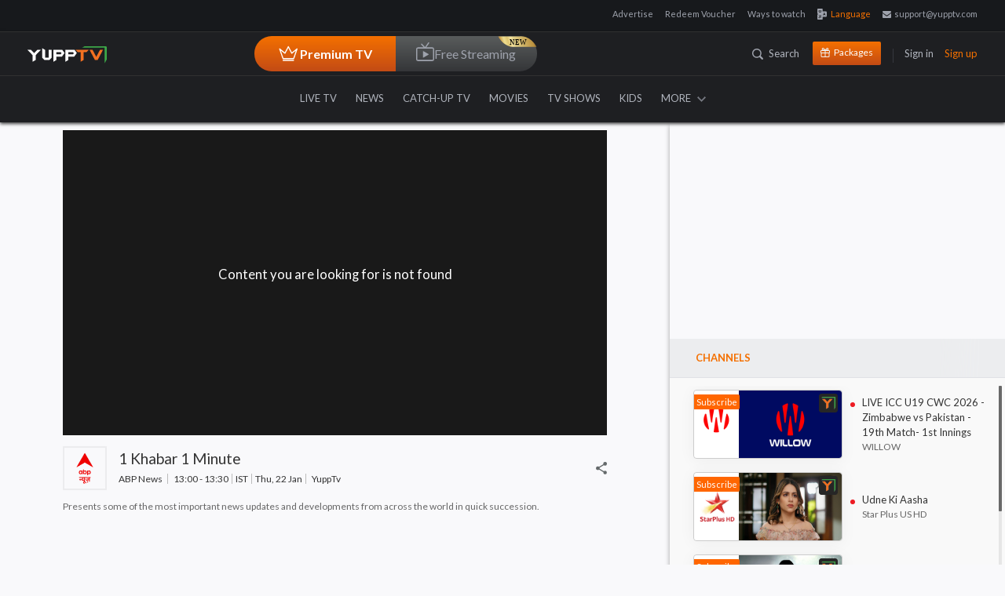

--- FILE ---
content_type: text/html; charset=utf-8
request_url: https://www.yupptv.com/channels/abp-news/khabar-din-bhar/68658874/2-dec-2021
body_size: 73457
content:
<!DOCTYPE html>
<html xmlns="http://www.w3.org/1999/xhtml" xmlns:og="http://opengraphprotocol.org/schema/" xmlns:fb="https://www.facebook.com/2008/fbml" lang="en" prefix="og: http://ogp.me/ns#" itemscope="" itemtype="http://schema.org/WebPage">
<head>
    <meta charset="utf-8">
    <meta name="viewport" content="width=device-width, initial-scale=1">
    <title>ABP News – Watch  2-dec-2021 Full Episode @00:00</title>


    <!-- Start Google Analytics -->
    <!-- Google tag (gtag.js) -->
    <script async src="https://www.googletagmanager.com/gtag/js?id=G-06SYNBB45M"></script>
    <script>window.dataLayer = window.dataLayer || []; function gtag() { dataLayer.push(arguments); } gtag('js', new Date()); gtag('config', 'G-06SYNBB45M');</script>
    <!--  End Google Analytics -->
    
        <link rel="amphtml" href="https://www.yupptv.com/amp/channels/abp-news/live" />
        <meta name="description" content="Enjoy 2-dec-2021, @ 00:00 episode of your favorite program  on ABP News at any time through YuppTV." />
        <meta name="keywords" content="" />

        

                <meta property="og:video:tag" content=" 2-dec-2021 Full Episode">
                <meta property="og:video:tag" content="Watch  Online">
                <meta property="og:video:tag" content=" Hindi Live">
                <meta name="twitter:player" content="https://www.yupptv.com/channels/abp-news/khabar-din-bhar/68658874/2-dec-2021">
                <meta name="twitter:player:width" content="650">
                <meta name="twitter:player:height" content="360">
                <meta name="robots" content="noindex, nofollow">
                <meta name="viewport" content="width=device-width, initial-scale=1">
                <meta name="author" content="YuppTV">
                <meta name="googlebot-news" content="snippet">
                <meta property="fb:app_id" content="148295565314550">
                <meta name="apple-itunes-app" content="app-id665805393">
                <meta name="google-play-app" content="app-id=com.tru">
                <meta property="og:site_name" content="YuppTV">
                <meta name="twitter:card" content="summary_large_image">
                <meta name="twitter:site" content="@YuppTV">
                <meta name="twitter:creator" content="@YuppTV">
                <meta property="fb:page_id" content="158012714262916">
                <meta name="thumbnail" content="https://d13v5ue6svgdmz.cloudfront.net/images/facebook-post.jpg">
                <meta name="subject" content="ABP News – Watch  2-dec-2021 Full Episode @00:00">
                <link rel="canonical" href="https://www.yupptv.com/channels/abp-news/khabar-din-bhar/68658874/2-dec-2021" />
                <meta property="og:title" content="ABP News – Watch  2-dec-2021 Full Episode @00:00">
                <meta property="og:description" content="Enjoy 2-dec-2021, @ 00:00 episode of your favorite program  on ABP News at any time through YuppTV.">
                <meta property="og:url" content="https://www.yupptv.com/channels/abp-news/khabar-din-bhar/68658874/2-dec-2021">
                <meta property="og:image" content="https://d13v5ue6svgdmz.cloudfront.net/images/facebook-post.jpg">
                <meta name="twitter:title" content="ABP News – Watch  2-dec-2021 Full Episode @00:00">
                <meta name="twitter:description" content="Enjoy 2-dec-2021, @ 00:00 episode of your favorite program  on ABP News at any time through YuppTV.">
                <meta name="twitter:image" content="https://d13v5ue6svgdmz.cloudfront.net/images/facebook-post.jpg">
                <meta name="twitter:url" content="https://www.yupptv.com/channels/abp-news/khabar-din-bhar/68658874/2-dec-2021">
                <meta property="og:video" content="https://www.yupptv.com/channels/abp-news/khabar-din-bhar/68658874/2-dec-2021">
                <meta property="og:video:secure_url" content="https://www.yupptv.com/channels/abp-news/khabar-din-bhar/68658874/2-dec-2021">
                <meta property="og:video:width" content="650">
                <meta property="og:video:height" content="360">
                <meta property="og:video:type" content="application/x-shockwave-flash">


                    <!-- START of structured-data -->
                    <script type="application/ld+json">
                        {
                        "@context": "http://schema.org",
                        "@type": "VideoObject",
                        "mainEntityOfPage": "canonical",
                        "name": "ABP News – Watch  2-dec-2021 Full Episode @00:00",
                        "url":"https://www.yupptv.com/channels/abp-news/khabar-din-bhar/68658874/2-dec-2021",
                        "description": "Enjoy 2-dec-2021, @ 00:00 episode of your favorite program  on ABP News at any time through YuppTV.",
                        "thumbnailUrl": "https://d13v5ue6svgdmz.cloudfront.net/images/facebook-post.jpg",
                        "uploadDate":"25 Oct 2017, 09:41:26+05:30",
                        "contenturl":"https://www.yupptv.com/channels/abp-news/khabar-din-bhar/68658874/2-dec-2021",
                             "dateModified":"25 Oct 2017, 09:41:26+05:30",

                        "keywords":"",
                        "headline":"ABP News – Watch  2-dec-2021 Full Episode @00:00",
                        "videoQuality" : "HD",
                        "height":"600",
                        "width": "300",
                        "playerType" : "JWplayer",
                        "isFamilyFriendly" : "True",
                        "disambiguatingDescription":"Enjoy 2-dec-2021, @ 00:00 episode of your favorite program  on ABP News at any time through YuppTV.",
                        "publisher": {
                        "@type": "Organization",
                        "name": "YuppTV",
                        "logo": {
                        "@type": "ImageObject",
                        "url": "https://yuppstatic.akamaized.net/yupptv/roku/images/YuppTV_Black.png",
                        "width": "300",
                        "height": "63"
                        }
                        }

                        }
                    </script>
                    <!-- END of structured-data -->

    
    <link async href="https://yuppstatic.akamaized.net/yupptv/yupptv_new/Web/minified/Content/css/bootstrap.css?1" rel="stylesheet" type="text/css" />
    <link async href="https://yuppstatic.akamaized.net/yupptv/yupptv_new/Web/minified/Content/css/font-awesome.min.css?1" rel="stylesheet" type="text/css" />
    <link async href="https://yuppstatic.akamaized.net/yupptv/yupptv_new/Web/minified/Content/css/styles.css?1" rel="stylesheet" type="text/css" />
    <link async rel="stylesheet" href="https://yuppstatic.akamaized.net/yupptv/yupptv_new/Web/minified/Content/css/responsive.css?1" type="text/css">
    <link async rel="stylesheet" href="https://yuppstatic.akamaized.net/yupptv/yupptv_new/Web/minified/Content/css/accounts.css?1" type="text/css">
    <link async href="https://yuppstatic.akamaized.net/yupptv/yupptv_new/Web/minified/Content/css/flag-styles.css?1" rel="stylesheet" type="text/css">
    <!-- <link href="https://fonts.googleapis.com/css?family=Lato:400,400i,700,700i,900,900i" rel="stylesheet"> -->
    <link rel="manifest" href="/manifest.json"> <!-- link for clever tap push notification -->
    
    <!-- Order of scripts matters! -->
    <!-- Peer5 library -->
    
    <!-- Peer5 plugin for Theo Player -->
    
    <style>
        html > div[style] {
            display: none !important;
        }

        .epom-79327170-layout-customInt.epom-79327170-layout-window {
            width: 1000px;
            height: 600px;
        }
    </style>

    
    <link href="https://yuppstatic.akamaized.net/yupptv/yupptv_new/Web/minified/Content/css/player-new.css" rel="stylesheet" type="text/css" />
    <link href="https://yuppstatic.akamaized.net/yupptv/yupptv_new/Web/minified/Content/css/jquery.mCustomScrollbar.css" rel="stylesheet" />
    
    
    
    

    <script src="https://yuppstatic.akamaized.net/yupptv/yupptv_new/Web/minified/Scripts/js/jquery.min.js" type="text/javascript"></script>
    

    

    <script type="text/javascript" src="https://yuppstatic.akamaized.net/yupptv/yupptv_new/Web/minified/Scripts/js/CommonPlayer.js?v=1"></script>



    <!-- Begin comScore Tag -->
    
    <!-- End comScore Tag -->
    <!-- Google Tag Manager -->
    <script>
        (function (w, d, s, l, i) {
            w[l] = w[l] || []; w[l].push({
                'gtm.start':
                    new Date().getTime(), event: 'gtm.js'
            }); var f = d.getElementsByTagName(s)[0],
                j = d.createElement(s), dl = l != 'dataLayer' ? '&l=' + l : ''; j.async = true; j.src =
                    'https://www.googletagmanager.com/gtm.js?id=' + i + dl; f.parentNode.insertBefore(j, f);
        })(window, document, 'script', 'dataLayer', 'GTM-KHGQ2D');</script>
    <!-- End Google Tag Manager -->
    <meta http-equiv="X-UA-Compatible" content="IE=edge"><script type="text/javascript">window.NREUM||(NREUM={});NREUM.info = {"beacon":"bam.nr-data.net","errorBeacon":"bam.nr-data.net","licenseKey":"8b63cb3591","applicationID":"694095600","transactionName":"NQZVZ0MCV0AAAkwNWwxMemVyTElfABhdFncNDUNBXg9VVhNOUQpQBxs=","queueTime":0,"applicationTime":688,"agent":"","atts":""}</script><script type="text/javascript">(window.NREUM||(NREUM={})).init={privacy:{cookies_enabled:true},ajax:{deny_list:["bam.nr-data.net"]},feature_flags:["soft_nav"],distributed_tracing:{enabled:true}};(window.NREUM||(NREUM={})).loader_config={agentID:"718326328",accountID:"1265629",trustKey:"1265629",xpid:"VQQBVFBRARAGXVVSDgQBVlQ=",licenseKey:"8b63cb3591",applicationID:"694095600",browserID:"718326328"};window.NREUM||(NREUM={}),__nr_require=function(t,e,n){function r(n){if(!e[n]){var o=e[n]={exports:{}};t[n][0].call(o.exports,function(e){var o=t[n][1][e];return r(o||e)},o,o.exports)}return e[n].exports}if("function"==typeof __nr_require)return __nr_require;for(var o=0;o<n.length;o++)r(n[o]);return r}({1:[function(t,e,n){function r(t){try{s.console&&console.log(t)}catch(e){}}var o,i=t("ee"),a=t(31),s={};try{o=localStorage.getItem("__nr_flags").split(","),console&&"function"==typeof console.log&&(s.console=!0,o.indexOf("dev")!==-1&&(s.dev=!0),o.indexOf("nr_dev")!==-1&&(s.nrDev=!0))}catch(c){}s.nrDev&&i.on("internal-error",function(t){r(t.stack)}),s.dev&&i.on("fn-err",function(t,e,n){r(n.stack)}),s.dev&&(r("NR AGENT IN DEVELOPMENT MODE"),r("flags: "+a(s,function(t,e){return t}).join(", ")))},{}],2:[function(t,e,n){function r(t,e,n,r,s){try{l?l-=1:o(s||new UncaughtException(t,e,n),!0)}catch(f){try{i("ierr",[f,c.now(),!0])}catch(d){}}return"function"==typeof u&&u.apply(this,a(arguments))}function UncaughtException(t,e,n){this.message=t||"Uncaught error with no additional information",this.sourceURL=e,this.line=n}function o(t,e){var n=e?null:c.now();i("err",[t,n])}var i=t("handle"),a=t(32),s=t("ee"),c=t("loader"),f=t("gos"),u=window.onerror,d=!1,p="nr@seenError";if(!c.disabled){var l=0;c.features.err=!0,t(1),window.onerror=r;try{throw new Error}catch(h){"stack"in h&&(t(14),t(13),"addEventListener"in window&&t(7),c.xhrWrappable&&t(15),d=!0)}s.on("fn-start",function(t,e,n){d&&(l+=1)}),s.on("fn-err",function(t,e,n){d&&!n[p]&&(f(n,p,function(){return!0}),this.thrown=!0,o(n))}),s.on("fn-end",function(){d&&!this.thrown&&l>0&&(l-=1)}),s.on("internal-error",function(t){i("ierr",[t,c.now(),!0])})}},{}],3:[function(t,e,n){var r=t("loader");r.disabled||(r.features.ins=!0)},{}],4:[function(t,e,n){function r(){U++,L=g.hash,this[u]=y.now()}function o(){U--,g.hash!==L&&i(0,!0);var t=y.now();this[h]=~~this[h]+t-this[u],this[d]=t}function i(t,e){E.emit("newURL",[""+g,e])}function a(t,e){t.on(e,function(){this[e]=y.now()})}var s="-start",c="-end",f="-body",u="fn"+s,d="fn"+c,p="cb"+s,l="cb"+c,h="jsTime",m="fetch",v="addEventListener",w=window,g=w.location,y=t("loader");if(w[v]&&y.xhrWrappable&&!y.disabled){var x=t(11),b=t(12),E=t(9),R=t(7),O=t(14),T=t(8),S=t(15),P=t(10),M=t("ee"),C=M.get("tracer"),N=t(23);t(17),y.features.spa=!0;var L,U=0;M.on(u,r),b.on(p,r),P.on(p,r),M.on(d,o),b.on(l,o),P.on(l,o),M.buffer([u,d,"xhr-resolved"]),R.buffer([u]),O.buffer(["setTimeout"+c,"clearTimeout"+s,u]),S.buffer([u,"new-xhr","send-xhr"+s]),T.buffer([m+s,m+"-done",m+f+s,m+f+c]),E.buffer(["newURL"]),x.buffer([u]),b.buffer(["propagate",p,l,"executor-err","resolve"+s]),C.buffer([u,"no-"+u]),P.buffer(["new-jsonp","cb-start","jsonp-error","jsonp-end"]),a(T,m+s),a(T,m+"-done"),a(P,"new-jsonp"),a(P,"jsonp-end"),a(P,"cb-start"),E.on("pushState-end",i),E.on("replaceState-end",i),w[v]("hashchange",i,N(!0)),w[v]("load",i,N(!0)),w[v]("popstate",function(){i(0,U>1)},N(!0))}},{}],5:[function(t,e,n){function r(){var t=new PerformanceObserver(function(t,e){var n=t.getEntries();s(v,[n])});try{t.observe({entryTypes:["resource"]})}catch(e){}}function o(t){if(s(v,[window.performance.getEntriesByType(w)]),window.performance["c"+p])try{window.performance[h](m,o,!1)}catch(t){}else try{window.performance[h]("webkit"+m,o,!1)}catch(t){}}function i(t){}if(window.performance&&window.performance.timing&&window.performance.getEntriesByType){var a=t("ee"),s=t("handle"),c=t(14),f=t(13),u=t(6),d=t(23),p="learResourceTimings",l="addEventListener",h="removeEventListener",m="resourcetimingbufferfull",v="bstResource",w="resource",g="-start",y="-end",x="fn"+g,b="fn"+y,E="bstTimer",R="pushState",O=t("loader");if(!O.disabled){O.features.stn=!0,t(9),"addEventListener"in window&&t(7);var T=NREUM.o.EV;a.on(x,function(t,e){var n=t[0];n instanceof T&&(this.bstStart=O.now())}),a.on(b,function(t,e){var n=t[0];n instanceof T&&s("bst",[n,e,this.bstStart,O.now()])}),c.on(x,function(t,e,n){this.bstStart=O.now(),this.bstType=n}),c.on(b,function(t,e){s(E,[e,this.bstStart,O.now(),this.bstType])}),f.on(x,function(){this.bstStart=O.now()}),f.on(b,function(t,e){s(E,[e,this.bstStart,O.now(),"requestAnimationFrame"])}),a.on(R+g,function(t){this.time=O.now(),this.startPath=location.pathname+location.hash}),a.on(R+y,function(t){s("bstHist",[location.pathname+location.hash,this.startPath,this.time])}),u()?(s(v,[window.performance.getEntriesByType("resource")]),r()):l in window.performance&&(window.performance["c"+p]?window.performance[l](m,o,d(!1)):window.performance[l]("webkit"+m,o,d(!1))),document[l]("scroll",i,d(!1)),document[l]("keypress",i,d(!1)),document[l]("click",i,d(!1))}}},{}],6:[function(t,e,n){e.exports=function(){return"PerformanceObserver"in window&&"function"==typeof window.PerformanceObserver}},{}],7:[function(t,e,n){function r(t){for(var e=t;e&&!e.hasOwnProperty(u);)e=Object.getPrototypeOf(e);e&&o(e)}function o(t){s.inPlace(t,[u,d],"-",i)}function i(t,e){return t[1]}var a=t("ee").get("events"),s=t("wrap-function")(a,!0),c=t("gos"),f=XMLHttpRequest,u="addEventListener",d="removeEventListener";e.exports=a,"getPrototypeOf"in Object?(r(document),r(window),r(f.prototype)):f.prototype.hasOwnProperty(u)&&(o(window),o(f.prototype)),a.on(u+"-start",function(t,e){var n=t[1];if(null!==n&&("function"==typeof n||"object"==typeof n)){var r=c(n,"nr@wrapped",function(){function t(){if("function"==typeof n.handleEvent)return n.handleEvent.apply(n,arguments)}var e={object:t,"function":n}[typeof n];return e?s(e,"fn-",null,e.name||"anonymous"):n});this.wrapped=t[1]=r}}),a.on(d+"-start",function(t){t[1]=this.wrapped||t[1]})},{}],8:[function(t,e,n){function r(t,e,n){var r=t[e];"function"==typeof r&&(t[e]=function(){var t=i(arguments),e={};o.emit(n+"before-start",[t],e);var a;e[m]&&e[m].dt&&(a=e[m].dt);var s=r.apply(this,t);return o.emit(n+"start",[t,a],s),s.then(function(t){return o.emit(n+"end",[null,t],s),t},function(t){throw o.emit(n+"end",[t],s),t})})}var o=t("ee").get("fetch"),i=t(32),a=t(31);e.exports=o;var s=window,c="fetch-",f=c+"body-",u=["arrayBuffer","blob","json","text","formData"],d=s.Request,p=s.Response,l=s.fetch,h="prototype",m="nr@context";d&&p&&l&&(a(u,function(t,e){r(d[h],e,f),r(p[h],e,f)}),r(s,"fetch",c),o.on(c+"end",function(t,e){var n=this;if(e){var r=e.headers.get("content-length");null!==r&&(n.rxSize=r),o.emit(c+"done",[null,e],n)}else o.emit(c+"done",[t],n)}))},{}],9:[function(t,e,n){var r=t("ee").get("history"),o=t("wrap-function")(r);e.exports=r;var i=window.history&&window.history.constructor&&window.history.constructor.prototype,a=window.history;i&&i.pushState&&i.replaceState&&(a=i),o.inPlace(a,["pushState","replaceState"],"-")},{}],10:[function(t,e,n){function r(t){function e(){f.emit("jsonp-end",[],l),t.removeEventListener("load",e,c(!1)),t.removeEventListener("error",n,c(!1))}function n(){f.emit("jsonp-error",[],l),f.emit("jsonp-end",[],l),t.removeEventListener("load",e,c(!1)),t.removeEventListener("error",n,c(!1))}var r=t&&"string"==typeof t.nodeName&&"script"===t.nodeName.toLowerCase();if(r){var o="function"==typeof t.addEventListener;if(o){var a=i(t.src);if(a){var d=s(a),p="function"==typeof d.parent[d.key];if(p){var l={};u.inPlace(d.parent,[d.key],"cb-",l),t.addEventListener("load",e,c(!1)),t.addEventListener("error",n,c(!1)),f.emit("new-jsonp",[t.src],l)}}}}}function o(){return"addEventListener"in window}function i(t){var e=t.match(d);return e?e[1]:null}function a(t,e){var n=t.match(l),r=n[1],o=n[3];return o?a(o,e[r]):e[r]}function s(t){var e=t.match(p);return e&&e.length>=3?{key:e[2],parent:a(e[1],window)}:{key:t,parent:window}}var c=t(23),f=t("ee").get("jsonp"),u=t("wrap-function")(f);if(e.exports=f,o()){var d=/[?&](?:callback|cb)=([^&#]+)/,p=/(.*)\.([^.]+)/,l=/^(\w+)(\.|$)(.*)$/,h=["appendChild","insertBefore","replaceChild"];Node&&Node.prototype&&Node.prototype.appendChild?u.inPlace(Node.prototype,h,"dom-"):(u.inPlace(HTMLElement.prototype,h,"dom-"),u.inPlace(HTMLHeadElement.prototype,h,"dom-"),u.inPlace(HTMLBodyElement.prototype,h,"dom-")),f.on("dom-start",function(t){r(t[0])})}},{}],11:[function(t,e,n){var r=t("ee").get("mutation"),o=t("wrap-function")(r),i=NREUM.o.MO;e.exports=r,i&&(window.MutationObserver=function(t){return this instanceof i?new i(o(t,"fn-")):i.apply(this,arguments)},MutationObserver.prototype=i.prototype)},{}],12:[function(t,e,n){function r(t){var e=i.context(),n=s(t,"executor-",e,null,!1),r=new f(n);return i.context(r).getCtx=function(){return e},r}var o=t("wrap-function"),i=t("ee").get("promise"),a=t("ee").getOrSetContext,s=o(i),c=t(31),f=NREUM.o.PR;e.exports=i,f&&(window.Promise=r,["all","race"].forEach(function(t){var e=f[t];f[t]=function(n){function r(t){return function(){i.emit("propagate",[null,!o],a,!1,!1),o=o||!t}}var o=!1;c(n,function(e,n){Promise.resolve(n).then(r("all"===t),r(!1))});var a=e.apply(f,arguments),s=f.resolve(a);return s}}),["resolve","reject"].forEach(function(t){var e=f[t];f[t]=function(t){var n=e.apply(f,arguments);return t!==n&&i.emit("propagate",[t,!0],n,!1,!1),n}}),f.prototype["catch"]=function(t){return this.then(null,t)},f.prototype=Object.create(f.prototype,{constructor:{value:r}}),c(Object.getOwnPropertyNames(f),function(t,e){try{r[e]=f[e]}catch(n){}}),o.wrapInPlace(f.prototype,"then",function(t){return function(){var e=this,n=o.argsToArray.apply(this,arguments),r=a(e);r.promise=e,n[0]=s(n[0],"cb-",r,null,!1),n[1]=s(n[1],"cb-",r,null,!1);var c=t.apply(this,n);return r.nextPromise=c,i.emit("propagate",[e,!0],c,!1,!1),c}}),i.on("executor-start",function(t){t[0]=s(t[0],"resolve-",this,null,!1),t[1]=s(t[1],"resolve-",this,null,!1)}),i.on("executor-err",function(t,e,n){t[1](n)}),i.on("cb-end",function(t,e,n){i.emit("propagate",[n,!0],this.nextPromise,!1,!1)}),i.on("propagate",function(t,e,n){this.getCtx&&!e||(this.getCtx=function(){if(t instanceof Promise)var e=i.context(t);return e&&e.getCtx?e.getCtx():this})}),r.toString=function(){return""+f})},{}],13:[function(t,e,n){var r=t("ee").get("raf"),o=t("wrap-function")(r),i="equestAnimationFrame";e.exports=r,o.inPlace(window,["r"+i,"mozR"+i,"webkitR"+i,"msR"+i],"raf-"),r.on("raf-start",function(t){t[0]=o(t[0],"fn-")})},{}],14:[function(t,e,n){function r(t,e,n){t[0]=a(t[0],"fn-",null,n)}function o(t,e,n){this.method=n,this.timerDuration=isNaN(t[1])?0:+t[1],t[0]=a(t[0],"fn-",this,n)}var i=t("ee").get("timer"),a=t("wrap-function")(i),s="setTimeout",c="setInterval",f="clearTimeout",u="-start",d="-";e.exports=i,a.inPlace(window,[s,"setImmediate"],s+d),a.inPlace(window,[c],c+d),a.inPlace(window,[f,"clearImmediate"],f+d),i.on(c+u,r),i.on(s+u,o)},{}],15:[function(t,e,n){function r(t,e){d.inPlace(e,["onreadystatechange"],"fn-",s)}function o(){var t=this,e=u.context(t);t.readyState>3&&!e.resolved&&(e.resolved=!0,u.emit("xhr-resolved",[],t)),d.inPlace(t,y,"fn-",s)}function i(t){x.push(t),m&&(E?E.then(a):w?w(a):(R=-R,O.data=R))}function a(){for(var t=0;t<x.length;t++)r([],x[t]);x.length&&(x=[])}function s(t,e){return e}function c(t,e){for(var n in t)e[n]=t[n];return e}t(7);var f=t("ee"),u=f.get("xhr"),d=t("wrap-function")(u),p=t(23),l=NREUM.o,h=l.XHR,m=l.MO,v=l.PR,w=l.SI,g="readystatechange",y=["onload","onerror","onabort","onloadstart","onloadend","onprogress","ontimeout"],x=[];e.exports=u;var b=window.XMLHttpRequest=function(t){var e=new h(t);try{u.emit("new-xhr",[e],e),e.addEventListener(g,o,p(!1))}catch(n){try{u.emit("internal-error",[n])}catch(r){}}return e};if(c(h,b),b.prototype=h.prototype,d.inPlace(b.prototype,["open","send"],"-xhr-",s),u.on("send-xhr-start",function(t,e){r(t,e),i(e)}),u.on("open-xhr-start",r),m){var E=v&&v.resolve();if(!w&&!v){var R=1,O=document.createTextNode(R);new m(a).observe(O,{characterData:!0})}}else f.on("fn-end",function(t){t[0]&&t[0].type===g||a()})},{}],16:[function(t,e,n){function r(t){if(!s(t))return null;var e=window.NREUM;if(!e.loader_config)return null;var n=(e.loader_config.accountID||"").toString()||null,r=(e.loader_config.agentID||"").toString()||null,f=(e.loader_config.trustKey||"").toString()||null;if(!n||!r)return null;var h=l.generateSpanId(),m=l.generateTraceId(),v=Date.now(),w={spanId:h,traceId:m,timestamp:v};return(t.sameOrigin||c(t)&&p())&&(w.traceContextParentHeader=o(h,m),w.traceContextStateHeader=i(h,v,n,r,f)),(t.sameOrigin&&!u()||!t.sameOrigin&&c(t)&&d())&&(w.newrelicHeader=a(h,m,v,n,r,f)),w}function o(t,e){return"00-"+e+"-"+t+"-01"}function i(t,e,n,r,o){var i=0,a="",s=1,c="",f="";return o+"@nr="+i+"-"+s+"-"+n+"-"+r+"-"+t+"-"+a+"-"+c+"-"+f+"-"+e}function a(t,e,n,r,o,i){var a="btoa"in window&&"function"==typeof window.btoa;if(!a)return null;var s={v:[0,1],d:{ty:"Browser",ac:r,ap:o,id:t,tr:e,ti:n}};return i&&r!==i&&(s.d.tk=i),btoa(JSON.stringify(s))}function s(t){return f()&&c(t)}function c(t){var e=!1,n={};if("init"in NREUM&&"distributed_tracing"in NREUM.init&&(n=NREUM.init.distributed_tracing),t.sameOrigin)e=!0;else if(n.allowed_origins instanceof Array)for(var r=0;r<n.allowed_origins.length;r++){var o=h(n.allowed_origins[r]);if(t.hostname===o.hostname&&t.protocol===o.protocol&&t.port===o.port){e=!0;break}}return e}function f(){return"init"in NREUM&&"distributed_tracing"in NREUM.init&&!!NREUM.init.distributed_tracing.enabled}function u(){return"init"in NREUM&&"distributed_tracing"in NREUM.init&&!!NREUM.init.distributed_tracing.exclude_newrelic_header}function d(){return"init"in NREUM&&"distributed_tracing"in NREUM.init&&NREUM.init.distributed_tracing.cors_use_newrelic_header!==!1}function p(){return"init"in NREUM&&"distributed_tracing"in NREUM.init&&!!NREUM.init.distributed_tracing.cors_use_tracecontext_headers}var l=t(28),h=t(18);e.exports={generateTracePayload:r,shouldGenerateTrace:s}},{}],17:[function(t,e,n){function r(t){var e=this.params,n=this.metrics;if(!this.ended){this.ended=!0;for(var r=0;r<p;r++)t.removeEventListener(d[r],this.listener,!1);return e.protocol&&"data"===e.protocol?void g("Ajax/DataUrl/Excluded"):void(e.aborted||(n.duration=a.now()-this.startTime,this.loadCaptureCalled||4!==t.readyState?null==e.status&&(e.status=0):i(this,t),n.cbTime=this.cbTime,s("xhr",[e,n,this.startTime,this.endTime,"xhr"],this)))}}function o(t,e){var n=c(e),r=t.params;r.hostname=n.hostname,r.port=n.port,r.protocol=n.protocol,r.host=n.hostname+":"+n.port,r.pathname=n.pathname,t.parsedOrigin=n,t.sameOrigin=n.sameOrigin}function i(t,e){t.params.status=e.status;var n=v(e,t.lastSize);if(n&&(t.metrics.rxSize=n),t.sameOrigin){var r=e.getResponseHeader("X-NewRelic-App-Data");r&&(t.params.cat=r.split(", ").pop())}t.loadCaptureCalled=!0}var a=t("loader");if(a.xhrWrappable&&!a.disabled){var s=t("handle"),c=t(18),f=t(16).generateTracePayload,u=t("ee"),d=["load","error","abort","timeout"],p=d.length,l=t("id"),h=t(24),m=t(22),v=t(19),w=t(23),g=t(25).recordSupportability,y=NREUM.o.REQ,x=window.XMLHttpRequest;a.features.xhr=!0,t(15),t(8),u.on("new-xhr",function(t){var e=this;e.totalCbs=0,e.called=0,e.cbTime=0,e.end=r,e.ended=!1,e.xhrGuids={},e.lastSize=null,e.loadCaptureCalled=!1,e.params=this.params||{},e.metrics=this.metrics||{},t.addEventListener("load",function(n){i(e,t)},w(!1)),h&&(h>34||h<10)||t.addEventListener("progress",function(t){e.lastSize=t.loaded},w(!1))}),u.on("open-xhr-start",function(t){this.params={method:t[0]},o(this,t[1]),this.metrics={}}),u.on("open-xhr-end",function(t,e){"loader_config"in NREUM&&"xpid"in NREUM.loader_config&&this.sameOrigin&&e.setRequestHeader("X-NewRelic-ID",NREUM.loader_config.xpid);var n=f(this.parsedOrigin);if(n){var r=!1;n.newrelicHeader&&(e.setRequestHeader("newrelic",n.newrelicHeader),r=!0),n.traceContextParentHeader&&(e.setRequestHeader("traceparent",n.traceContextParentHeader),n.traceContextStateHeader&&e.setRequestHeader("tracestate",n.traceContextStateHeader),r=!0),r&&(this.dt=n)}}),u.on("send-xhr-start",function(t,e){var n=this.metrics,r=t[0],o=this;if(n&&r){var i=m(r);i&&(n.txSize=i)}this.startTime=a.now(),this.listener=function(t){try{"abort"!==t.type||o.loadCaptureCalled||(o.params.aborted=!0),("load"!==t.type||o.called===o.totalCbs&&(o.onloadCalled||"function"!=typeof e.onload))&&o.end(e)}catch(n){try{u.emit("internal-error",[n])}catch(r){}}};for(var s=0;s<p;s++)e.addEventListener(d[s],this.listener,w(!1))}),u.on("xhr-cb-time",function(t,e,n){this.cbTime+=t,e?this.onloadCalled=!0:this.called+=1,this.called!==this.totalCbs||!this.onloadCalled&&"function"==typeof n.onload||this.end(n)}),u.on("xhr-load-added",function(t,e){var n=""+l(t)+!!e;this.xhrGuids&&!this.xhrGuids[n]&&(this.xhrGuids[n]=!0,this.totalCbs+=1)}),u.on("xhr-load-removed",function(t,e){var n=""+l(t)+!!e;this.xhrGuids&&this.xhrGuids[n]&&(delete this.xhrGuids[n],this.totalCbs-=1)}),u.on("xhr-resolved",function(){this.endTime=a.now()}),u.on("addEventListener-end",function(t,e){e instanceof x&&"load"===t[0]&&u.emit("xhr-load-added",[t[1],t[2]],e)}),u.on("removeEventListener-end",function(t,e){e instanceof x&&"load"===t[0]&&u.emit("xhr-load-removed",[t[1],t[2]],e)}),u.on("fn-start",function(t,e,n){e instanceof x&&("onload"===n&&(this.onload=!0),("load"===(t[0]&&t[0].type)||this.onload)&&(this.xhrCbStart=a.now()))}),u.on("fn-end",function(t,e){this.xhrCbStart&&u.emit("xhr-cb-time",[a.now()-this.xhrCbStart,this.onload,e],e)}),u.on("fetch-before-start",function(t){function e(t,e){var n=!1;return e.newrelicHeader&&(t.set("newrelic",e.newrelicHeader),n=!0),e.traceContextParentHeader&&(t.set("traceparent",e.traceContextParentHeader),e.traceContextStateHeader&&t.set("tracestate",e.traceContextStateHeader),n=!0),n}var n,r=t[1]||{};"string"==typeof t[0]?n=t[0]:t[0]&&t[0].url?n=t[0].url:window.URL&&t[0]&&t[0]instanceof URL&&(n=t[0].href),n&&(this.parsedOrigin=c(n),this.sameOrigin=this.parsedOrigin.sameOrigin);var o=f(this.parsedOrigin);if(o&&(o.newrelicHeader||o.traceContextParentHeader))if("string"==typeof t[0]||window.URL&&t[0]&&t[0]instanceof URL){var i={};for(var a in r)i[a]=r[a];i.headers=new Headers(r.headers||{}),e(i.headers,o)&&(this.dt=o),t.length>1?t[1]=i:t.push(i)}else t[0]&&t[0].headers&&e(t[0].headers,o)&&(this.dt=o)}),u.on("fetch-start",function(t,e){this.params={},this.metrics={},this.startTime=a.now(),this.dt=e,t.length>=1&&(this.target=t[0]),t.length>=2&&(this.opts=t[1]);var n,r=this.opts||{},i=this.target;if("string"==typeof i?n=i:"object"==typeof i&&i instanceof y?n=i.url:window.URL&&"object"==typeof i&&i instanceof URL&&(n=i.href),o(this,n),"data"!==this.params.protocol){var s=(""+(i&&i instanceof y&&i.method||r.method||"GET")).toUpperCase();this.params.method=s,this.txSize=m(r.body)||0}}),u.on("fetch-done",function(t,e){if(this.endTime=a.now(),this.params||(this.params={}),"data"===this.params.protocol)return void g("Ajax/DataUrl/Excluded");this.params.status=e?e.status:0;var n;"string"==typeof this.rxSize&&this.rxSize.length>0&&(n=+this.rxSize);var r={txSize:this.txSize,rxSize:n,duration:a.now()-this.startTime};s("xhr",[this.params,r,this.startTime,this.endTime,"fetch"],this)})}},{}],18:[function(t,e,n){var r={};e.exports=function(t){if(t in r)return r[t];if(0===(t||"").indexOf("data:"))return{protocol:"data"};var e=document.createElement("a"),n=window.location,o={};e.href=t,o.port=e.port;var i=e.href.split("://");!o.port&&i[1]&&(o.port=i[1].split("/")[0].split("@").pop().split(":")[1]),o.port&&"0"!==o.port||(o.port="https"===i[0]?"443":"80"),o.hostname=e.hostname||n.hostname,o.pathname=e.pathname,o.protocol=i[0],"/"!==o.pathname.charAt(0)&&(o.pathname="/"+o.pathname);var a=!e.protocol||":"===e.protocol||e.protocol===n.protocol,s=e.hostname===document.domain&&e.port===n.port;return o.sameOrigin=a&&(!e.hostname||s),"/"===o.pathname&&(r[t]=o),o}},{}],19:[function(t,e,n){function r(t,e){var n=t.responseType;return"json"===n&&null!==e?e:"arraybuffer"===n||"blob"===n||"json"===n?o(t.response):"text"===n||""===n||void 0===n?o(t.responseText):void 0}var o=t(22);e.exports=r},{}],20:[function(t,e,n){function r(){}function o(t,e,n,r){return function(){return u.recordSupportability("API/"+e+"/called"),i(t+e,[f.now()].concat(s(arguments)),n?null:this,r),n?void 0:this}}var i=t("handle"),a=t(31),s=t(32),c=t("ee").get("tracer"),f=t("loader"),u=t(25),d=NREUM;"undefined"==typeof window.newrelic&&(newrelic=d);var p=["setPageViewName","setCustomAttribute","setErrorHandler","finished","addToTrace","inlineHit","addRelease"],l="api-",h=l+"ixn-";a(p,function(t,e){d[e]=o(l,e,!0,"api")}),d.addPageAction=o(l,"addPageAction",!0),d.setCurrentRouteName=o(l,"routeName",!0),e.exports=newrelic,d.interaction=function(){return(new r).get()};var m=r.prototype={createTracer:function(t,e){var n={},r=this,o="function"==typeof e;return i(h+"tracer",[f.now(),t,n],r),function(){if(c.emit((o?"":"no-")+"fn-start",[f.now(),r,o],n),o)try{return e.apply(this,arguments)}catch(t){throw c.emit("fn-err",[arguments,this,t],n),t}finally{c.emit("fn-end",[f.now()],n)}}}};a("actionText,setName,setAttribute,save,ignore,onEnd,getContext,end,get".split(","),function(t,e){m[e]=o(h,e)}),newrelic.noticeError=function(t,e){"string"==typeof t&&(t=new Error(t)),u.recordSupportability("API/noticeError/called"),i("err",[t,f.now(),!1,e])}},{}],21:[function(t,e,n){function r(t){if(NREUM.init){for(var e=NREUM.init,n=t.split("."),r=0;r<n.length-1;r++)if(e=e[n[r]],"object"!=typeof e)return;return e=e[n[n.length-1]]}}e.exports={getConfiguration:r}},{}],22:[function(t,e,n){e.exports=function(t){if("string"==typeof t&&t.length)return t.length;if("object"==typeof t){if("undefined"!=typeof ArrayBuffer&&t instanceof ArrayBuffer&&t.byteLength)return t.byteLength;if("undefined"!=typeof Blob&&t instanceof Blob&&t.size)return t.size;if(!("undefined"!=typeof FormData&&t instanceof FormData))try{return JSON.stringify(t).length}catch(e){return}}}},{}],23:[function(t,e,n){var r=!1;try{var o=Object.defineProperty({},"passive",{get:function(){r=!0}});window.addEventListener("testPassive",null,o),window.removeEventListener("testPassive",null,o)}catch(i){}e.exports=function(t){return r?{passive:!0,capture:!!t}:!!t}},{}],24:[function(t,e,n){var r=0,o=navigator.userAgent.match(/Firefox[\/\s](\d+\.\d+)/);o&&(r=+o[1]),e.exports=r},{}],25:[function(t,e,n){function r(t,e){var n=[a,t,{name:t},e];return i("storeMetric",n,null,"api"),n}function o(t,e){var n=[s,t,{name:t},e];return i("storeEventMetrics",n,null,"api"),n}var i=t("handle"),a="sm",s="cm";e.exports={constants:{SUPPORTABILITY_METRIC:a,CUSTOM_METRIC:s},recordSupportability:r,recordCustom:o}},{}],26:[function(t,e,n){function r(){return s.exists&&performance.now?Math.round(performance.now()):(i=Math.max((new Date).getTime(),i))-a}function o(){return i}var i=(new Date).getTime(),a=i,s=t(33);e.exports=r,e.exports.offset=a,e.exports.getLastTimestamp=o},{}],27:[function(t,e,n){function r(t,e){var n=t.getEntries();n.forEach(function(t){"first-paint"===t.name?l("timing",["fp",Math.floor(t.startTime)]):"first-contentful-paint"===t.name&&l("timing",["fcp",Math.floor(t.startTime)])})}function o(t,e){var n=t.getEntries();if(n.length>0){var r=n[n.length-1];if(f&&f<r.startTime)return;var o=[r],i=a({});i&&o.push(i),l("lcp",o)}}function i(t){t.getEntries().forEach(function(t){t.hadRecentInput||l("cls",[t])})}function a(t){var e=navigator.connection||navigator.mozConnection||navigator.webkitConnection;if(e)return e.type&&(t["net-type"]=e.type),e.effectiveType&&(t["net-etype"]=e.effectiveType),e.rtt&&(t["net-rtt"]=e.rtt),e.downlink&&(t["net-dlink"]=e.downlink),t}function s(t){if(t instanceof w&&!y){var e=Math.round(t.timeStamp),n={type:t.type};a(n),e<=h.now()?n.fid=h.now()-e:e>h.offset&&e<=Date.now()?(e-=h.offset,n.fid=h.now()-e):e=h.now(),y=!0,l("timing",["fi",e,n])}}function c(t){"hidden"===t&&(f=h.now(),l("pageHide",[f]))}if(!("init"in NREUM&&"page_view_timing"in NREUM.init&&"enabled"in NREUM.init.page_view_timing&&NREUM.init.page_view_timing.enabled===!1)){var f,u,d,p,l=t("handle"),h=t("loader"),m=t(30),v=t(23),w=NREUM.o.EV;if("PerformanceObserver"in window&&"function"==typeof window.PerformanceObserver){u=new PerformanceObserver(r);try{u.observe({entryTypes:["paint"]})}catch(g){}d=new PerformanceObserver(o);try{d.observe({entryTypes:["largest-contentful-paint"]})}catch(g){}p=new PerformanceObserver(i);try{p.observe({type:"layout-shift",buffered:!0})}catch(g){}}if("addEventListener"in document){var y=!1,x=["click","keydown","mousedown","pointerdown","touchstart"];x.forEach(function(t){document.addEventListener(t,s,v(!1))})}m(c)}},{}],28:[function(t,e,n){function r(){function t(){return e?15&e[n++]:16*Math.random()|0}var e=null,n=0,r=window.crypto||window.msCrypto;r&&r.getRandomValues&&(e=r.getRandomValues(new Uint8Array(31)));for(var o,i="xxxxxxxx-xxxx-4xxx-yxxx-xxxxxxxxxxxx",a="",s=0;s<i.length;s++)o=i[s],"x"===o?a+=t().toString(16):"y"===o?(o=3&t()|8,a+=o.toString(16)):a+=o;return a}function o(){return a(16)}function i(){return a(32)}function a(t){function e(){return n?15&n[r++]:16*Math.random()|0}var n=null,r=0,o=window.crypto||window.msCrypto;o&&o.getRandomValues&&Uint8Array&&(n=o.getRandomValues(new Uint8Array(t)));for(var i=[],a=0;a<t;a++)i.push(e().toString(16));return i.join("")}e.exports={generateUuid:r,generateSpanId:o,generateTraceId:i}},{}],29:[function(t,e,n){function r(t,e){if(!o)return!1;if(t!==o)return!1;if(!e)return!0;if(!i)return!1;for(var n=i.split("."),r=e.split("."),a=0;a<r.length;a++)if(r[a]!==n[a])return!1;return!0}var o=null,i=null,a=/Version\/(\S+)\s+Safari/;if(navigator.userAgent){var s=navigator.userAgent,c=s.match(a);c&&s.indexOf("Chrome")===-1&&s.indexOf("Chromium")===-1&&(o="Safari",i=c[1])}e.exports={agent:o,version:i,match:r}},{}],30:[function(t,e,n){function r(t){function e(){t(s&&document[s]?document[s]:document[i]?"hidden":"visible")}"addEventListener"in document&&a&&document.addEventListener(a,e,o(!1))}var o=t(23);e.exports=r;var i,a,s;"undefined"!=typeof document.hidden?(i="hidden",a="visibilitychange",s="visibilityState"):"undefined"!=typeof document.msHidden?(i="msHidden",a="msvisibilitychange"):"undefined"!=typeof document.webkitHidden&&(i="webkitHidden",a="webkitvisibilitychange",s="webkitVisibilityState")},{}],31:[function(t,e,n){function r(t,e){var n=[],r="",i=0;for(r in t)o.call(t,r)&&(n[i]=e(r,t[r]),i+=1);return n}var o=Object.prototype.hasOwnProperty;e.exports=r},{}],32:[function(t,e,n){function r(t,e,n){e||(e=0),"undefined"==typeof n&&(n=t?t.length:0);for(var r=-1,o=n-e||0,i=Array(o<0?0:o);++r<o;)i[r]=t[e+r];return i}e.exports=r},{}],33:[function(t,e,n){e.exports={exists:"undefined"!=typeof window.performance&&window.performance.timing&&"undefined"!=typeof window.performance.timing.navigationStart}},{}],ee:[function(t,e,n){function r(){}function o(t){function e(t){return t&&t instanceof r?t:t?f(t,c,a):a()}function n(n,r,o,i,a){if(a!==!1&&(a=!0),!l.aborted||i){t&&a&&t(n,r,o);for(var s=e(o),c=m(n),f=c.length,u=0;u<f;u++)c[u].apply(s,r);var p=d[y[n]];return p&&p.push([x,n,r,s]),s}}function i(t,e){g[t]=m(t).concat(e)}function h(t,e){var n=g[t];if(n)for(var r=0;r<n.length;r++)n[r]===e&&n.splice(r,1)}function m(t){return g[t]||[]}function v(t){return p[t]=p[t]||o(n)}function w(t,e){l.aborted||u(t,function(t,n){e=e||"feature",y[n]=e,e in d||(d[e]=[])})}var g={},y={},x={on:i,addEventListener:i,removeEventListener:h,emit:n,get:v,listeners:m,context:e,buffer:w,abort:s,aborted:!1};return x}function i(t){return f(t,c,a)}function a(){return new r}function s(){(d.api||d.feature)&&(l.aborted=!0,d=l.backlog={})}var c="nr@context",f=t("gos"),u=t(31),d={},p={},l=e.exports=o();e.exports.getOrSetContext=i,l.backlog=d},{}],gos:[function(t,e,n){function r(t,e,n){if(o.call(t,e))return t[e];var r=n();if(Object.defineProperty&&Object.keys)try{return Object.defineProperty(t,e,{value:r,writable:!0,enumerable:!1}),r}catch(i){}return t[e]=r,r}var o=Object.prototype.hasOwnProperty;e.exports=r},{}],handle:[function(t,e,n){function r(t,e,n,r){o.buffer([t],r),o.emit(t,e,n)}var o=t("ee").get("handle");e.exports=r,r.ee=o},{}],id:[function(t,e,n){function r(t){var e=typeof t;return!t||"object"!==e&&"function"!==e?-1:t===window?0:a(t,i,function(){return o++})}var o=1,i="nr@id",a=t("gos");e.exports=r},{}],loader:[function(t,e,n){function r(){if(!T++){var t=O.info=NREUM.info,e=m.getElementsByTagName("script")[0];if(setTimeout(f.abort,3e4),!(t&&t.licenseKey&&t.applicationID&&e))return f.abort();c(E,function(e,n){t[e]||(t[e]=n)});var n=a();s("mark",["onload",n+O.offset],null,"api"),s("timing",["load",n]);var r=m.createElement("script");0===t.agent.indexOf("http://")||0===t.agent.indexOf("https://")?r.src=t.agent:r.src=l+"://"+t.agent,e.parentNode.insertBefore(r,e)}}function o(){"complete"===m.readyState&&i()}function i(){s("mark",["domContent",a()+O.offset],null,"api")}var a=t(26),s=t("handle"),c=t(31),f=t("ee"),u=t(29),d=t(21),p=t(23),l=d.getConfiguration("ssl")===!1?"http":"https",h=window,m=h.document,v="addEventListener",w="attachEvent",g=h.XMLHttpRequest,y=g&&g.prototype,x=!1;NREUM.o={ST:setTimeout,SI:h.setImmediate,CT:clearTimeout,XHR:g,REQ:h.Request,EV:h.Event,PR:h.Promise,MO:h.MutationObserver};var b=""+location,E={beacon:"bam.nr-data.net",errorBeacon:"bam.nr-data.net",agent:"js-agent.newrelic.com/nr-spa-1216.min.js"},R=g&&y&&y[v]&&!/CriOS/.test(navigator.userAgent),O=e.exports={offset:a.getLastTimestamp(),now:a,origin:b,features:{},xhrWrappable:R,userAgent:u,disabled:x};if(!x){t(20),t(27),m[v]?(m[v]("DOMContentLoaded",i,p(!1)),h[v]("load",r,p(!1))):(m[w]("onreadystatechange",o),h[w]("onload",r)),s("mark",["firstbyte",a.getLastTimestamp()],null,"api");var T=0}},{}],"wrap-function":[function(t,e,n){function r(t,e){function n(e,n,r,c,f){function nrWrapper(){var i,a,u,p;try{a=this,i=d(arguments),u="function"==typeof r?r(i,a):r||{}}catch(l){o([l,"",[i,a,c],u],t)}s(n+"start",[i,a,c],u,f);try{return p=e.apply(a,i)}catch(h){throw s(n+"err",[i,a,h],u,f),h}finally{s(n+"end",[i,a,p],u,f)}}return a(e)?e:(n||(n=""),nrWrapper[p]=e,i(e,nrWrapper,t),nrWrapper)}function r(t,e,r,o,i){r||(r="");var s,c,f,u="-"===r.charAt(0);for(f=0;f<e.length;f++)c=e[f],s=t[c],a(s)||(t[c]=n(s,u?c+r:r,o,c,i))}function s(n,r,i,a){if(!h||e){var s=h;h=!0;try{t.emit(n,r,i,e,a)}catch(c){o([c,n,r,i],t)}h=s}}return t||(t=u),n.inPlace=r,n.flag=p,n}function o(t,e){e||(e=u);try{e.emit("internal-error",t)}catch(n){}}function i(t,e,n){if(Object.defineProperty&&Object.keys)try{var r=Object.keys(t);return r.forEach(function(n){Object.defineProperty(e,n,{get:function(){return t[n]},set:function(e){return t[n]=e,e}})}),e}catch(i){o([i],n)}for(var a in t)l.call(t,a)&&(e[a]=t[a]);return e}function a(t){return!(t&&t instanceof Function&&t.apply&&!t[p])}function s(t,e){var n=e(t);return n[p]=t,i(t,n,u),n}function c(t,e,n){var r=t[e];t[e]=s(r,n)}function f(){for(var t=arguments.length,e=new Array(t),n=0;n<t;++n)e[n]=arguments[n];return e}var u=t("ee"),d=t(32),p="nr@original",l=Object.prototype.hasOwnProperty,h=!1;e.exports=r,e.exports.wrapFunction=s,e.exports.wrapInPlace=c,e.exports.argsToArray=f},{}]},{},["loader",2,17,5,3,4]);</script>

    <script src="https://yuppstatic.akamaized.net/yupptv/yupptv_new/Web/minified/Scripts/js/plugins.js"></script>

    <!-- Start Alexa Certify Javascript -->
    
    <!-- End Alexa Certify Javascript -->
    <!-- Facebook Pixel Code -->
    <script>
        !function (f, b, e, v, n, t, s) {
            if (f.fbq) return; n = f.fbq = function () {
                n.callMethod ?
                    n.callMethod.apply(n, arguments) : n.queue.push(arguments)
            }; if (!f._fbq) f._fbq = n;
            n.push = n; n.loaded = !0; n.version = '2.0'; n.queue = []; t = b.createElement(e); t.async = !0;
            t.src = v; s = b.getElementsByTagName(e)[0]; s.parentNode.insertBefore(t, s)
        }(window,
            document, 'script', 'https://connect.facebook.net/en_US/fbevents.js');
        fbq('init', '242716032603945');
        fbq('track', 'PageView');
    </script>
    <noscript>
        <img height="1" width="1" style="display:none"
             src="https://www.facebook.com/tr?id=242716032603945&ev=PageView&noscript=1" />
    </noscript>
    <!-- DO NOT MODIFY -->
    <!-- End Facebook Pixel Code -->
    <!-- Hotjar Tracking Code for http://www.yupptv.com -->
    <script>
        (function (h, o, t, j, a, r) {
            h.hj = h.hj || function () { (h.hj.q = h.hj.q || []).push(arguments) };
            h._hjSettings = { hjid: 178945, hjsv: 6 };
            a = o.getElementsByTagName('head')[0];
            r = o.createElement('script'); r.async = 1;
            r.src = t + h._hjSettings.hjid + j + h._hjSettings.hjsv;
            a.appendChild(r);
        })(window, document, 'https://static.hotjar.com/c/hotjar-', '.js?sv=');
    </script>
    <!-- Global site tag (gtag.js) - Google Ads: 1007853834 -->
    <script async src="https://www.googletagmanager.com/gtag/js?id=AW-1007853834"></script>

    <script>
        window.dataLayer = window.dataLayer || [];
        function gtag() { dataLayer.push(arguments); }
        gtag('js', new Date());
        gtag('config', 'AW-1007853834', { 'allow_enhanced_conversions': true });
    </script>
    <!-- header ad script -->
    <style>
        @media screen and (min-width: 1200px) {
          #div-gpt-ad-1488270374804-6 { display: none !important; }
          #div-gpt-ad-1488270374804-7 { display: none !important; }
        }
        @media screen and (min-width: 500px) and (max-width: 1200px){
          #div-gpt-ad-1488270374804-5 { display: none !important; }
          #div-gpt-ad-1488270374804-7 { display: none !important; }
        }
        @media screen and (max-width: 500px){
          #div-gpt-ad-1488270374804-5 { display: none !important; }
          #div-gpt-ad-1488270374804-6 { display: none !important; }
        }
    </style>
    <script async='async' src='https://www.googletagservices.com/tag/js/gpt.js'></script>

    <script>
        var googletag = googletag || {};
        googletag.cmd = googletag.cmd || [];
    </script>
    <script>
        var lang_code = '';
        if (''!= null)
        {
            lang_code ='';
        }
        //below code added in common.js
        //googletag.cmd.push(function () {
        //    var width = window.innerWidth || document.documentElement.clientWidth;
        //    googletag.defineSlot('/28418187/Yupptv.com_Display/Yupptv.com_300x250_BP_1', [300, 250], 'div-gpt-ad-1488270374804-0').addService(googletag.pubads());
        //    if (width >= 1200) {
        //        googletag.defineSlot('/28418187/Yupptv.com_Display/Yupptv.com_728x90_FT_4', [728, 90], 'div-gpt-ad-1488270374804-5').addService(googletag.pubads());
        //    }
        //    else if ((width >= 500) && (width < 1200)) {
        //        googletag.defineSlot('/28418187/Yupptv.com_Display/Yupptv.com_468x60_FT_4', [468, 60], 'div-gpt-ad-1488270374804-6').addService(googletag.pubads());
        //    }
        //    else if (width < 500) {
        //        googletag.defineSlot('/28418187/Yupptv.com_Display/Yupptv.com_300x250_FT_4', [300, 250], 'div-gpt-ad-1488270374804-7').addService(googletag.pubads());
        //    }
        //    googletag.pubads().enableSingleRequest();
        //    googletag.pubads().setTargeting('lang_code', [lang_code]);
        //    setInterval(function () { googletag.pubads().refresh(); }, 180000);
        //    googletag.enableServices();
        //});

    </script>
    <!-- End header ad script -->
    <!-- cleverTap code starts here -->
    <script>
        //$.cookie("navigationFrom","", { expires: 1 });
        //$.cookie("sectionName", "", { expires: 1 });

        if ('serviceWorker' in navigator) {
            navigator.serviceWorker.register('/clevertap_sw.js', { scope: '/' })
                .then(function (reg) {
                    // registration worked
                    //console.log('Registration succeeded. Scope is ' + reg.scope);
                }).catch(function (error) {
                    // registration failed
                    //console.log('Registration failed with ' + error);
                });
        }
    </script>
    <script type="text/javascript">
        var isMobile = /iPhone|iPad|iPod|Android/i.test(navigator.userAgent);
        var platform;
        if (isMobile) {
            platform = "mobileweb";
        }
        else {
            platform = "web";
        }
        var os = "unknown";
        var nAgt = navigator.userAgent;
        var clientStrings = [
            { s: 'Windows 10', r: /(Windows 10.0|Windows NT 10.0)/ },
            { s: 'Windows 8.1', r: /(Windows 8.1|Windows NT 6.3)/ },
            { s: 'Windows 8', r: /(Windows 8|Windows NT 6.2)/ },
            { s: 'Windows 7', r: /(Windows 7|Windows NT 6.1)/ },
            { s: 'Windows Vista', r: /Windows NT 6.0/ },
            { s: 'Windows Server 2003', r: /Windows NT 5.2/ },
            { s: 'Windows XP', r: /(Windows NT 5.1|Windows XP)/ },
            { s: 'Windows 2000', r: /(Windows NT 5.0|Windows 2000)/ },
            { s: 'Windows ME', r: /(Win 9x 4.90|Windows ME)/ },
            { s: 'Windows 98', r: /(Windows 98|Win98)/ },
            { s: 'Windows 95', r: /(Windows 95|Win95|Windows_95)/ },
            { s: 'Windows NT 4.0', r: /(Windows NT 4.0|WinNT4.0|WinNT|Windows NT)/ },
            { s: 'Windows CE', r: /Windows CE/ },
            { s: 'Windows 3.11', r: /Win16/ },
            { s: 'Android', r: /Android/ },
            { s: 'Open BSD', r: /OpenBSD/ },
            { s: 'Sun OS', r: /SunOS/ },
            { s: 'Chrome OS', r: /CrOS/ },
            { s: 'Linux', r: /(Linux|X11(?!.*CrOS))/ },
            { s: 'iOS', r: /(iPhone|iPad|iPod)/ },
            { s: 'Mac OS X', r: /Mac OS X/ },
            { s: 'Mac OS', r: /(Mac OS|MacPPC|MacIntel|Mac_PowerPC|Macintosh)/ },
            { s: 'QNX', r: /QNX/ },
            { s: 'UNIX', r: /UNIX/ },
            { s: 'BeOS', r: /BeOS/ },
            { s: 'OS/2', r: /OS\/2/ },
            { s: 'Search Bot', r: /(nuhk|Googlebot|Yammybot|Openbot|Slurp|MSNBot|Ask Jeeves\/Teoma|ia_archiver)/ }
        ];
        for (var id in clientStrings) {
            var cs = clientStrings[id];
            if (cs.r.test(nAgt)) {
                os = cs.s;
                break;
            }
        }
	    var clevertap = {event:[], profile:[], account:[], onUserLogin:[], notifications:[], privacy:[]};
	    clevertap.account.push({ "id": 'W84-R96-455Z' });

	    clevertap.privacy.push({optOut: false}); //set the flag to true, if the user of the device opts out of sharing their data
	    clevertap.privacy.push({useIP: true}); //set the flag to true, if the user agrees to share their IP data
	    (function () {
		     var wzrk = document.createElement('script');
		     wzrk.type = 'text/javascript';
		     wzrk.async = true;
		     wzrk.src = ('https:' == document.location.protocol ? 'https://d2r1yp2w7bby2u.cloudfront.net' : 'http://static.clevertap.com') + '/js/clevertap.min.js';
		     var s = document.getElementsByTagName('script')[0];
		     s.parentNode.insertBefore(wzrk, s);
	    })();

		clevertap.notifications.push({
            "titleText": "Would you like to receive Push Notifications?",
            "bodyText": "We promise to only send you relevant content and give you updates on your transactions",
            "okButtonText": "Sign me up!",
            "rejectButtonText": "No thanks",
            "okButtonColor": "#f28046"
        });
    </script>
    <script type="text/javascript">

        var prevObj;
        String.prototype.capitalize = function () {
            return this.charAt(0).toUpperCase() + this.slice(1).toLowerCase();
        }
        $(document).ready(function () {
            $(".banner a").click(function () {
                if (localStorage.getItem("bannerClicked") != "true") {
                    localStorage.setItem("bannerClicked", "true");
                    var parms = this.id.split("~");
                    bannerClicked(parms[0], parms[1])
                    //localStorage.setItem("bannerClicked", "false");
                }
            });

        });

       function dateFromEpoch(epoch, id)
        {
            var monthNames = ["Jan", "Feb", "Mar", "Apr", "May", "June", "July", "Aug", "Sep", "Oct", "Nov", "Dec"];
            var f = new Date(epoch);
            var s = prefix((f.getHours())) + ":";
            s += prefix((f.getMinutes())) + " | ";
            s += prefix(f.getDate()) + nth(f.getDate()) +  " ";
            s += monthNames[f.getMonth()];
            //return s;
            document.getElementById(id).innerHTML = s;
        }

        const nth = function (d) {
            if (d > 3 && d < 21) return 'th';
            switch (d % 10) {
                case 1: return "st";
                case 2: return "nd";
                case 3: return "rd";
                default: return "th";
            }
        }


    function prefix(n) {
        return n > 9 ? "" + n : "0" + n;
    }

	    function stringToDate(_date) {
            var datetime = _date.split(" ");
            var date = datetime[0].split("/");
            var formatDate = date[2] + "-" + date[1] + "-" + date[0] + " " + datetime[1];
            var formatedDate = new Date(formatDate);
            return formatedDate;
        }

        if ("False" == "True") {
            var ped = new Date("");
            var d;
            if ("" != "") {
                d = stringToDate("");
            }
            var rdn = d;
            var pd = new Date("");

            var obj = {}
            if ("" != "") {
                obj["Identity"] = ""
            }
            if ("" != "") {
                obj["Name"] = ""
            }
            if ("" != "") {
                obj["Email"] = ""
            }
            if ("ALL" != "") {
                obj["selected languages"] = "ALL"
            }
            if ("" != "") {
                obj["partner id"] = ""
            }
            if ("" != "") {
                obj["subscriptionstatus"] = ""
            }
            if ("" != "") {
                var tmp = "".split('-')
                var phone = ""
                if (tmp.length > 1) {
                    phone = "+" + tmp[0] + tmp[1]
                }
                obj["Phone"] = phone
            }
            if ("" != "") {
                obj["mobileverfication"] = ""
            }
            if ("" != "") {
                obj["State"] = ""
            }
            if ("" != "") {
                obj["Country"] = ""
            }

                obj["subscribedPacks"] = ""

            if (pd != "") {
                obj["purchaseDate"] = pd
            }
            if (ped != "") {
                obj["packageExpiryDate"] = ped
            }
            if ("" != "") {
                obj["customerStatus"] = ""
            }
            if (rdn != "") {
                obj["registrationDateNew"] = rdn
            }
            if ("" != "") {
                obj["promotionalStatus"] = ""
            }
           // console.log("Site " + JSON.stringify(obj));
		      clevertap.onUserLogin.push({ "Site": obj });
            clevertap.profile.push({"Site": obj });
        }



        function contentBrowse(page) {
            localStorage.setItem("bannerClicked", "false");
            var Obj = {
                "Platform": platform,
            }

            if (page != "") {
                Obj["Content Page"] = (page == "home" ? "Home" : page)
            }
            if (window.location.href.includes("online-tv") == true) {
                Obj["Tab"] = "Free Live TV";
            }
            else { Obj["Tab"] = "Premium TV"; }
            //Obj["OS"] = os;
            preContentPlayed();
            //console.log("content Browse " + JSON.stringify(Obj));
            //clevertap.event.push("Content Browse", Obj);
            setTimeout(function () {
                clevertap.event.push("Content Browse", Obj);
            }, 5000);

        }

        function contentBrowseDetail(page, cid, cname) {
            localStorage.setItem("bannerClicked", "false");
            var Obj = {
                "Platform": platform,
            }

            if (page != "") {
                Obj["Content Page"] = (page == "home" ? "Home" : page)
            }
            if (cid != "") {
                Obj["Content Id"] = cid
            }
            if (cname != "") {
                Obj["Content Name"] = cname
            }
            if (window.location.href.includes("online-tv") == true) {
                Obj["Tab"] = "Free Live TV";
            }
            else { Obj["Tab"] = "Premium TV"; }
            preContentPlayed();
            //console.log("content Browse Detail Page " + JSON.stringify(Obj));

            //clevertap.event.push("Content Browse Detail Page", Obj);
            setTimeout(function () {
                clevertap.event.push("Content Browse Detail Page", Obj);
            }, 5000);
        }

        function setContentType() {
            var localurl = $(location).attr('href');
            //localurl = localurl.split("/");
            //localurl = $(localurl).last()[0];
            if (localurl.toLowerCase().indexOf("live") > -1)
                return "live";
            else if(localurl.toLowerCase().indexOf("movies") > -1)
                return "movie";
            else if (localurl.toLowerCase().indexOf("tvshows") > -1)
                return "show";
            else
                return "catchup";
        }

        function contentViewed(programName, progGenre, progId, channelName, channelId, language, page) {

            localStorage.setItem("bannerClicked", "false");
            //if (localStorage.getItem("page").toLowerCase().indexOf("player") > -1)
            //{
            //    if (window.location.href.includes("online-tv") == true) {
            //        page = "FreeTV Player"
            //    }
            //    else if (page.toLowerCase().indexOf("freetv") > -1)
            //    { page = "LiveTV Player" }
            //}
            var Obj = {
                "Platform": platform,
            }

            if (localStorage.getItem("sectionNameNew") != "")
                Obj["Content Section"] = decodeURIComponent(localStorage.getItem("sectionNameNew"))
            else
                Obj["Content Section"] = localStorage.getItem("navigationFrom").toLowerCase() == "banner" ? "deeplink" : decodeURIComponent(localStorage.getItem("sectionName"))
            if (Obj["Content Section"] == "")
            {
                if (window.location.href.includes("online-tv") == true) {
                    Obj["Content Section"] = "Free Live TV";
                }
            }
            if (localStorage.getItem("headertabclicked") == "true") {
                if (window.location.href.includes("online-tv") == true) {
                    Obj["Content Section"] = "Free Live TV";
                }
            }

            if (localStorage.getItem("navigationFrom") != "" || localStorage.getItem("navigationFrom") != undefined) {
                Obj["Navigation From"] = decodeURIComponent(localStorage.getItem("navigationFrom"))
            }

            if (programName != "") {
                Obj["Content Name"] = programName
            }

            //Obj["Content Type"] = ((page == "live") ? "live" : ((page == "yuppflix" || page == "yuppflix-movies") ? "movie" : ((page == "tvshows" || page == "yuppflix-tvshows" || page.toLowerCase() == "tvshow player") ? "show" : ((page == "minitheatre") ? "movie" : "catchup"))))
            //if (page.toLowerCase() == "home" || localStorage.getItem("navigationFrom").toLowerCase().indexOf("search") > -1)
                Obj["Content Type"] = setContentType();

            if (progGenre != "") {
                Obj["Content Category"] = progGenre.capitalize()
            }
            if (progId != "") {
                Obj["Content Id"] = progId
            }
            if (language != "") {
                Obj["Content Language"] = language.capitalize()
            }
            if (page != "") {
                Obj["Content Page"] = (page == "home" ? "Home" : page)
            }

            if (Obj["Content Type"] == "live" || Obj["Content Type"] == "catchup" || Obj["Content Type"] == "catchuplatest" ) {
                if (channelId != "") {
                    Obj["Channel Id"] = channelId
                }
                if (channelName != "") {
                    Obj["Channel Name"] = channelName
                }
            }
            else if (Obj["Content Type"].toLowerCase() == "show") {
                if (channelId != "") {
                    Obj["TV Show Id"] = channelId
                }
                if (channelName != "") {
                    Obj["TV Show Name"] = channelName
                }
            }
            if (window.location.href.includes("online-tv") == true) {
                Obj["Tab"] = "Free Live TV";
            }
            else
            { Obj["Tab"] = "Premium TV"; }
            prevObj = Obj;
            //$.cookie("ContentViewed", "true", { expires: 1 });
            localStorage.setItem("ContentViewed", "true");
            localStorage.setItem("headertabclicked", "false");
            localStorage.setItem("prevObj", JSON.stringify(prevObj));
            localStorage.setItem("ContentTab", Obj["Tab"].toString());
            //console.log("content Viewed " + JSON.stringify(Obj));
            // debugger;
            clevertap.event.push("Content Viewed", Obj);

        }

        function contentPlayed(programName, progGenre, progId, channelName, channelId, language, duration, page) {
            localStorage.setItem("bannerClicked", "false");
            var Obj = {
                "Platform": platform,
            }
            //console.log("content played navigation from "+ localStorage.getItem("navigationFrom"))

            if (localStorage.getItem("sectionNameNew") != "")
                Obj["Content Section"] = decodeURIComponent(localStorage.getItem("sectionNameNew"))
            else
                Obj["Content Section"] = decodeURIComponent(localStorage.getItem("sectionName"))
            //console.log("content played navigation from " + localStorage.getItem("navigationFrom"))
            if (Obj["Content Section"] == "") {
                if (window.location.href.includes("online-tv") == true) {
                    Obj["Content Section"] = "Free Live TV";
                }
            }
            if (localStorage.getItem("navigationFrom") != "") {
                Obj["Navigation From"] = decodeURIComponent(localStorage.getItem("navigationFrom"))
            }
            if (programName != "") {
                Obj["Content Name"] = programName
            }
           // Obj["Content Type"] = ((page == "live") ? "live" : ((page == "yuppflix" || page == "yuppflix-movies") ? "movie" : ((page == "tvshows" || page == "yuppflix-tvshows") ? "show" : ((page == "minitheatre") ? "movie" : "catchup"))))
            //if (page.toLowerCase() == "home")
                Obj["Content Type"] = setContentType();
            if (progGenre != "") {
                Obj["Content Category"] = progGenre.capitalize()
            }
            if (progId != "") {
                Obj["Content Id"] = progId
            }
            if (language != "") {
                Obj["Content Language"] = language.capitalize()
            }
            if (page != "") {
                Obj["Content Page"] = (page  == "home" ? "Home" : page)
            }
            //if (duration != "") {
            var dur = localStorage.getItem("plydur");
            dur = ~~dur;
            var durSec = dur % 60;
            dur = ((dur - durSec) / 60);
            dur = dur + ":" + durSec;
            Obj["Duration Minutes"] = dur
            //}

            if (Obj["Content Type"] == "live" || Obj["Content Type"] == "catchup" || Obj["Content Type"] == "catchuplatest") {
                if (channelId != "") {
                    Obj["Channel Id"] = channelId
                }
                if (channelName != "") {
                    Obj["Channel Name"] = channelName
                }
            }
            else if (Obj["Content Type"].toLowerCase() == "show") {
                if (channelId != "") {
                    Obj["TV Show Id"] = channelId
                }
                if (channelName != "") {
                    Obj["TV Show Name"] = channelName
                }
            }
            if (window.location.href.includes("online-tv") == true) {
                Obj["Tab"] = "Free Live TV";
            }
            else { Obj["Tab"] = "Premium TV"; }
            //console.log("content played " + JSON.stringify(Obj));
            localStorage.setItem("ContentViewed", "false");
            clevertap.event.push("Content Played", Obj);
            //clevertap.event.push(+, {
            //    "Content Name": programName,
            //    "Content Type": "channel",
            //    "Content Category": progGenre,
            //    "Navigation From": $.cookie('navigationFrom'),
            //    "Content Id": progId,
            //    "Content Language": language,
            //    "Content Section": $.cookie('sectionName'),
            //    "Content Page": page,
            //    "Platform": "web",
            //    "Duration Minutes": duration,
            //    "Channel Name": channelName,
            //    "Channel Id": channelId,
            //    "TV Show Id": "",
            //    "TV Show Name": "",
            //});
        }

        function bannerClicked(id, name) {
            var Obj = {
                "Platform": platform,
            }

            if (id != "") {
                Obj["Banner Id"] = id
            }
            if (name != "") {
                Obj["Banner Name"] = name
            }
            //console.log("Banner Click " + JSON.stringify(Obj));
            clevertap.event.push("Banner Click", Obj);
        }
        function setNavigation(name)
        {
            localStorage.setItem("date", replaceWildChars(name));
        }
        function appendChars(name)
        {
            if ((name == "" || name == undefined))
                return "";
            else
                return replaceWildChars(name) + " > ";
        }
        function sendData(page, sectionName, channelName, catagoryName, date, showName) {
            //debugger;
            page = (page == "home" ? "Home" : page.toLowerCase().trim())

            if (page  == "scope"  || page == "devices")
                return;

            if ((page.toLowerCase() == 'movies' || page.toLowerCase() == 'yuppflix-movies') && sectionName == '' && channelName.toLowerCase() == 'view more')
            {
                sectionName = localStorage.getItem("sectionName")
            }

            if ((page.toLowerCase() == "tvshows" || page.toLowerCase() == 'yuppflix-tvshows') && sectionName == '' && channelName.toLowerCase() == 'view more') {
                sectionName = localStorage.getItem("sectionName")
            }


            if (page.toUpperCase() == "CATCH-UP TV" && channelName == "" && localStorage.getItem("channelName") == "view more") {
                localStorage.setItem("navigationFrom", appendChars(page) + appendChars(sectionName) + appendChars(localStorage.getItem("channelName")) + appendChars(date));
            }
            else if(date == "Suggested Channels")
            {
                localStorage.setItem("navigationFrom", appendChars(page) + appendChars(localStorage.getItem("sectionName")) + appendChars(channelName) + appendChars(date));
                sectionName = localStorage.getItem("sectionName");
            }
            else {
                localStorage.setItem("navigationFrom", appendChars(page) + appendChars(sectionName) + appendChars(channelName) + appendChars(date));
                localStorage.setItem("channelName", replaceWildChars(channelName));
            }
            localStorage.setItem("navigationFrom", localStorage.getItem("navigationFrom").toString().substring(0, localStorage.getItem("navigationFrom").toString().length - 3));

            //console.log("navigation from " + localStorage.getItem("navigationFrom") + " > : " + localStorage.getItem("navigationFrom").indexOf(">"))
            if (localStorage.getItem("navigationFrom").indexOf(">") > -1) {
                var naviagaiontsplit = localStorage.getItem("navigationFrom").toString().split(">");
                if (naviagaiontsplit[naviagaiontsplit.length - 1].trim().toLowerCase() != "view more")
                    localStorage.setItem("sectionNameNew", naviagaiontsplit[naviagaiontsplit.length - 1].trim());
                else
                    localStorage.setItem("sectionNameNew", "");

            }
            else
                localStorage.setItem("sectionNameNew", "");
            localStorage.setItem("sectionName", replaceWildChars(sectionName));
            if (sectionName != '' || sectionName != undefined || sectionName != null)
                localStorage.setItem("sectionNameBack", replaceWildChars(sectionName));
            //if(page.toLowerCase() != 'search')
            localStorage.setItem("page", replaceWildChars(page));
            localStorage.setItem("catagoryName", replaceWildChars(catagoryName));
            localStorage.setItem("date", replaceWildChars(date));
            localStorage.setItem("showName", replaceWildChars(showName));
            //console.log("auto play cookie : " + $.cookie('autoplay'));
        }

        function sendDataPlayer(page, sectionName, channelName, catagoryName, date, showName) {
            page = (page == "home" ? "Home" : page.toLowerCase())
            if (page.toLowerCase() == 'movies' && sectionName == '' && channelName.toLowerCase() == 'view more') {
                sectionName = localStorage.getItem("sectionName")
            }

            if ((page.toLowerCase() == "tvshows" || page.toLowerCase() == 'yuppflix-tvshows') && sectionName == '' && channelName.toLowerCase() == 'view more') {
                sectionName = localStorage.getItem("sectionName")
            }

            if (sectionName == date) {
                date = "";
            }
            //console.log("section1 " + sectionName);
            //console.log("date1 " + date);
            localStorage.setItem("navigationFrom", appendChars(page) + appendChars(sectionName) + appendChars(date));
            var str = localStorage.getItem("navigationFrom").toString();
            localStorage.setItem("navigationFrom", str.substring(0, str.length - 3));
            if (localStorage.getItem("navigationFrom").indexOf(">") > -1) {
                var naviagaiontsplit = localStorage.getItem("navigationFrom").toString().split(">");
                if (naviagaiontsplit[naviagaiontsplit.length - 1].trim().toLowerCase() != "view more")
                    localStorage.setItem("sectionNameNew", naviagaiontsplit[naviagaiontsplit.length - 1].trim());
                else
                    localStorage.setItem("sectionNameNew", "");

            }
            else
                localStorage.setItem("sectionNameNew", "");
            localStorage.setItem("sectionName", replaceWildChars(sectionName));
            //console.log("sectionname " + replaceWildChars(sectionName) + " local " + localStorage.getItem("sectionName"));
           // if (page.toLowerCase() != 'search')
            localStorage.setItem("page", replaceWildChars(page));
            localStorage.setItem("channelName", replaceWildChars(channelName));
            localStorage.setItem("catagoryName", replaceWildChars(catagoryName));
            localStorage.setItem("date", replaceWildChars(date));
            localStorage.setItem("showName", replaceWildChars(showName));
            SuggestedContentClicked(showName, sectionName);
           	preContentPlayed();
        }

        function webSubscribeClick(id,source,type,name,amount,currency)
        {
            var Obj = {
                "Package ID": id,
            }

            if (source != "") {
                Obj["Source"] = replaceWildChars(source)
            }
            if (type != "") {
                Obj["Package Type"] = replaceWildChars(type)
            }
            if (name != "") {
                Obj["Package Name"] = replaceWildChars(name)
            }
            if (amount != "") {
                Obj["Package Amount"] = amount
            }
            if (currency != "") {
                Obj["Package Currency"] = replaceWildChars(currency)
            }
            //console.log("web Package Subscribe Click " + JSON.stringify(Obj));
            //debugger;

            clevertap.event.push("Web Package Subscribe Click", Obj);
        }

        function siginClick(source) {
            source = ((source == "" || source == undefined) ? "sign in" : source);
            var Obj = {
                "Platform": platform,
            }

            if (source != "") {
                Obj["Source"] = replaceWildChars(source)
            }
            //console.log("Signin Click " + JSON.stringify(Obj));
            //debugger;
            localStorage.setItem("siginSource", source);
            localStorage.setItem("signupSource", '');
            localStorage.setItem("ContentViewed", "false");
            clevertap.event.push("Signin Click", Obj);
        }

        function signupClick(source) {
            var Obj = {
                "Platform": platform,
            }

            if (source != "") {
                Obj["Source"] = source
            }
            //console.log("Signup Click " + JSON.stringify(Obj));
            localStorage.setItem("signupSource", source);
            localStorage.setItem("signinSource", '');
            localStorage.setItem("ContentViewed", "false");
            clevertap.event.push("Signup Click", Obj);
        }

        function siginSuccess(source) {
            source = ((source == "" || source == undefined) ? "sign in" : source);
            var Obj = {
                "Platform": platform,
            }

            if (source != "") {
                Obj["Source"] = replaceWildChars(source)
            }
            //console.log("Signin Success " + JSON.stringify(Obj));
            clevertap.event.push("Signin Success", Obj);
            profilePush();
        }

        function siginFailure(reason, source) {
            source = ((source == "" || source == undefined) ? "sign in" : source);
            var Obj = {
                "Platform": platform,
            }

			if (source != "") {
                Obj["Source"] = replaceWildChars(source)
            }

            if (reason != "") {
                Obj["Reason"] = reason
            }
            //console.log("Signin Failure " + JSON.stringify(Obj));
            clevertap.event.push("Signin Failure", Obj);
        }

        function preContentPlayed() {
            //var cv = $.cookie('ContentViewed');

            var cv = localStorage.getItem("ContentViewed");
            var prevObj = JSON.parse(localStorage.getItem("prevObj"));
            if (cv == "true") {
                //$.cookie("ContentViewed", "false", { expires: 1 });
                localStorage.setItem("ContentViewed", "false");
                if (prevObj) {
                    //var dur = Math.round(($.cookie('plydur') / 4) / 60);
                    //var dur = Math.round((localStorage.getItem("plydur")) / 60);
                    //console.log(dur);
                    var dur = localStorage.getItem("plydur");
                    dur = ~~dur;
                    //console.log(dur);
                    var durSec = dur % 60;
                    dur = ((dur - durSec) / 60);
                    dur = dur + ":" + durSec;
                    contentPlayedNew(dur);

                    //contentPlayed(prevObj["Content Name"], prevObj["Content Category"], prevObj["Content Id"], prevObj["Channel Name"], prevObj["Channel Id"], prevObj["Content Language"], dur, prevObj["Content Page"])
                }
			}
        }

        function contentPlayedNew(duration) {
            var cvObject = JSON.parse(localStorage.getItem("prevObj"));
            var page = cvObject["Content Page"];
            var Obj = {
                "Platform": platform,
            }

            if (cvObject["Content Section"] != "") {
                Obj["Content Section"] = decodeURIComponent(cvObject["Content Section"])
            }

            if (cvObject["Navigation From"] != "") {
                Obj["Navigation From"] = decodeURIComponent(cvObject["Navigation From"])
            }
            if (cvObject["Content Name"] != "") {
                Obj["Content Name"] = cvObject["Content Name"]
            }
           // Obj["Content Type"] = ((page == "live") ? "live" : ((page == "yuppflix" || page == "yuppflix-movies") ? "movie" : ((page == "yuppflix-tvshows" || page == "tvshows") ? "show" : ((page == "minitheatre") ? "movie" : "catchup"))))
            //if (page.toLowerCase() == "home")
             Obj["Content Type"] = cvObject["Content Type"];


             if (cvObject["Content Category"] != "" && cvObject["Content Category"] !=undefined) {
                Obj["Content Category"] = cvObject["Content Category"].capitalize();
            }
            if (cvObject["Content Id"] != "") {
                Obj["Content Id"] = cvObject["Content Id"]
            }
            if (cvObject["Content Language"] != "" && cvObject["Content Language"] != undefined) {
                Obj["Content Language"] = cvObject["Content Language"].capitalize();
            }
            if (cvObject["Content Page"] != "") {
                Obj["Content Page"] = cvObject["Content Page"]
            }
            if (duration != "") {
                Obj["Duration Minutes"] = duration
            }

            if (cvObject["Content Type"] == "live" || cvObject["Content Type"] == "catchup" || cvObject["Content Type"] == "catchuplatest") {
                if (cvObject["Channel Id"] != "") {
                    Obj["Channel Id"] = cvObject["Channel Id"]
                }
                if (cvObject["Channel Name"] != "") {
                    Obj["Channel Name"] = cvObject["Channel Name"]
                }
            }
            else if (cvObject["Content Type"].toLowerCase() == "show") {
                if (cvObject["TV Show Id"] != "") {
                    Obj["TV Show Id"] = cvObject["TV Show Id"]
                }
                if (cvObject["TV Show Name"] != "") {
                    Obj["TV Show Name"] = cvObject["TV Show Name"]
                }
            }
            if (window.location.href.includes("online-tv") == true) {
                Obj["Tab"] = "Free Live TV";
            }
            else { Obj["Tab"] = "Premium TV"; }
            //console.log("content played new " + JSON.stringify(Obj));
            if (localStorage.getItem("ContentTab") != "")
                Obj["Tab"] = decodeURIComponent(localStorage.getItem("ContentTab"))
            localStorage.setItem("ContentViewed", "false");
            clevertap.event.push("Content Played", Obj);
        }

		function otpVerification(source) {
            var Obj = {
                "Platform": platform,
            }

            if (source != "") {
                Obj["Source"] = replaceWildChars(source)
            }
            //console.log("OTP Verification " + JSON.stringify(Obj));
            clevertap.event.push("OTP Verification", Obj);
        }

        function otpVerificationSuccess(source) {
            var Obj = {
                "Platform": platform,
            }

            if (source != "") {
                Obj["Source"] = replaceWildChars(source)
            }
            //console.log("OTP Verification Success " + JSON.stringify(Obj));
            clevertap.event.push("OTP Verification Success", Obj);
        }

        function otpVerificationFailure(reason, source) {
            var Obj = {
                "Platform": platform,
            }

            if (source != "") {
                Obj["Source"] = replaceWildChars(source)
            }

            if (reason != "") {
                Obj["Reason"] = reason
            }
            //console.log("OTP Verification Failure " + JSON.stringify(Obj));
            clevertap.event.push("OTP Verification Failure", Obj);
        }

        function replaceWildChars(str) {
            var newstrg = "";
    	    if (str != undefined) {
    	        var newstr = str.includes("%20") ? str.replace("%20", " ") : str;
    	        newstrg = newstr.includes("%25") ? newstr.replace("%25", "") : newstr;
    	    }
    	    return newstrg
        }

        function webProceedToPaymentClick(id, name, cur, amt) {
            if(name == undefined)
                name = "";
            var packageType = name.toLowerCase().indexOf("yuppflix") > -1 ? "moviepack_purchase" :  "premier_purchase"
            var Obj = {
                "Platform": platform,
                "Source" : localStorage.getItem('navigationFrom'),       //"player",
                "PackageType": packageType,
                "paymentType" : "reference_transaction",
            }

            if (id != "") {
                Obj["packageId"] = id;
            }

            if (name != "") {
                Obj["packagename"] = name;
            }

            if (cur != "") {
                Obj["packageCurrency"] = cur;
            }

            if (amt != "") {
                Obj["packageAmount"] = amt;
            }
            webSubscribeClick(id, localStorage.getItem('navigationFrom'), packageType, name, amt, cur)
            clevertap.event.push("Web_Proceed to Payment Click", Obj);


        }

        function webPackagePayment(id, name, cur, amt, status, reason) {
            if (name == undefined)
                name = "";
            var packageType = name.toLowerCase().indexOf("yuppflix") > -1 ? "moviepack_purchase" :  "premier_purchase"
            var Obj = {
                "Platform": platform,
                "Source" : "player",
                "PackageType": packageType,
                "paymentType" : "reference_transaction",
            }

            if (id != "") {
                Obj["packageId"] = id;
            }

            if (name != "") {
                Obj["packagename"] = name;
            }

            if (cur != "") {
                Obj["packageCurrency"] = cur;
            }

            if (amt != "") {
                Obj["packageAmount"] = amt;
            }

            if (status != "") {
                Obj["paymentStatus"] = status;
            }

            if (reason != "") {
                Obj["reason"] = reason;
            }
            setTimeout(function () {
                clevertap.event.push("Web Package Payment", Obj);
            }, 1000);
        }
        function sendlangData(page) {

            localStorage.setItem("langtabclick", replaceWildChars(page));
            if ("ALL" != "") {
                localStorage.setItem("oldlang", "ALL");
            }
            else
            {
                localStorage.setItem("oldlang", "All");
            }
            var Obj = {
                "Platform": platform,
            }

            if (page != "") {
                Obj["Source"] = (page == "home" ? "Home" : page)
            }
            Obj["OS"] = os;//window.navigator.platform;
            if ("" != "") {
                Obj["user type"] = ("" == "true" ? "paid" : "free");
            }
            else
            {
                Obj["user type"] = "free";
            }

                clevertap.event.push("Language Selection Page Appeared", Obj);

        }
        function savelangData(newlang) {

            var page = localStorage.getItem("langtabclick");
            var Obj = {
                "Platform": platform,
            }
            Obj["old language"] = localStorage.getItem("oldlang");
            Obj["new language"] = newlang; // $.cookie('languages');
            if (page != "") {
                Obj["Source"] = (page == "home" ? "Home" : page)
            }
            Obj["OS"] = os;//window.navigator.platform;
            //Obj["select all clicked"] = "No";
            if ("" != "") {
                Obj["user type"] = ("" == "true" ? "paid" : "free");
            }
            else {
                Obj["user type"] = "free";
            }

            clevertap.event.push("Languages Selected", Obj);

        }
        function headertab(tab) {
            var Obj = {
                "Platform": platform,
            }
            if (tab != "") {
                Obj["Tab Name"] = (tab == "home" ? "Home" : tab)
            }
            Obj["OS"] = os;//window.navigator.platform;

            if ("" != "") {
                Obj["user type"] = ("" == "true" ? "paid" : "free");
            }
            else {
                Obj["user type"] = "free";
            }
            localStorage.setItem("sectionNameNew", "");
            localStorage.setItem("headertabclicked", "true");
            if (localStorage.getItem("ismovieplayer") == "true") {
                if (localStorage.getItem("navigationFrom").toLowerCase().indexOf("tvshow") > -1)
                { localStorage.setItem("navigationFrom", "TVShow Player"); }
                if (localStorage.getItem("navigationFrom").toLowerCase().indexOf("movie") > -1)
                { localStorage.setItem("navigationFrom", "Movie Player"); }
            }
            localStorage.setItem("ismovieplayer", "false");
            if (tab.toLowerCase().indexOf("free") > -1) {
                localStorage.setItem("islangpopshow", "true");
            }
            clevertap.event.push("Header Tab Clicked", Obj);
        }
        function SuggestedContentClicked(showName, sectionName) {
            var cvObject = JSON.parse(localStorage.getItem("prevObj"));
            var page = cvObject["Content Page"];
            var Obj = {
                "Platform": platform,
            }

            if (cvObject["Content Section"] != "") {
                Obj["Content Section"] = decodeURIComponent(cvObject["Content Section"])
            }
            if (sectionName != "") {
                Obj["Content Section"] = sectionName;
            }

            //if (cvObject["Content Name"] != "") {
            //    Obj["Content Name"] = cvObject["Content Name"]
            //}
            if (showName != "") {
                Obj["Content Name"] = showName;
            }
            Obj["Content Type"] = cvObject["Content Type"];

            if (cvObject["Content Language"] != "" && cvObject["Content Language"] != undefined) {
                Obj["Content Language"] = cvObject["Content Language"].capitalize();
            }
            if (cvObject["Content Page"] != "") {
                Obj["Content Page"] = cvObject["Content Page"]
            }
            Obj["OS"] = os;//window.navigator.platform;

            if ("" != "") {
                Obj["user type"] = ("" == "true" ? "paid" : "free");
            }
            else {
                Obj["user type"] = "free";
            }
            if (window.location.href.includes("online-tv") == true) {
                Obj["Tab"] = "Free Live TV";
            }
            else { Obj["Tab"] = "Premium TV"; }
            clevertap.event.push("Suggested Content Clicked", Obj);
        }
        function playeractions(action) {
            var Obj = {
                "Platform": platform,
            }
            if (action != "") {
                Obj["action"] = action
            }
            Obj["OS"] = os;//window.navigator.platform;

            if ("" != "") {
                Obj["user type"] = ("" == "true" ? "paid" : "free");
            }
            else {
                Obj["user type"] = "free";
            }
            clevertap.event.push("video player actions", Obj);
        }
        function Favourite(type) {
            var cvObject = JSON.parse(localStorage.getItem("prevObj"));
            if (cvObject) {
                var page = cvObject["Content Page"];
                var Obj = {
                    "Platform": platform,
                }

                if (cvObject["Content Section"] != "") {
                    Obj["Content Section"] = decodeURIComponent(cvObject["Content Section"])
                }


                if (cvObject["Content Name"] != "") {
                    Obj["Content Name"] = cvObject["Content Name"]
                }

                Obj["Content Type"] = cvObject["Content Type"];

                if (cvObject["Content Language"] != "" && cvObject["Content Language"] != undefined) {
                    Obj["Content Language"] = cvObject["Content Language"].capitalize();
                }
                if (cvObject["Content Page"] != "") {
                    Obj["Content Page"] = cvObject["Content Page"]
                }
                Obj["OS"] = os;//window.navigator.platform;
                if (type == "add") { Obj["action"] = "removed"; }
                else
                { Obj["action"] = "added"; }

                if ("" != "") {
                    Obj["user type"] = ("" == "true" ? "paid" : "free");
                }
                else {
                    Obj["user type"] = "free";
                }
                if (window.location.href.includes("online-tv") == true) {
                    Obj["Tab"] = "Free Live TV";
                }
                else { Obj["Tab"] = "Premium TV"; }
                clevertap.event.push("Favourites", Obj);
            }
        }
        function SearchResults(page, sectionName, channelName, showName,partner,provider,type) {
            var Obj = {
                "Platform": platform,
            }
            Obj["OS"] = os;//window.navigator.platform;
            //Obj["page"] = page;
            Obj["Content Type"] = sectionName;
            //Obj["channel Name"] = channelName;
            Obj["Content Name"] = channelName;
            Obj["Partners"] = partner;
            if (provider == "online-tv" && type=="LIVE") {
                Obj["Tab"] = "Free Live TV";
            }
            else { Obj["Tab"] = "Premium TV"; }

            clevertap.event.push("Search Results", Obj);
        }
        function ContentSearched(Keyword) {
            var Obj = {
                "Platform": platform,
            }
            Obj["OS"] = os;//window.navigator.platform;
            //Obj["page"] = "search";
            Obj["Keyword"] = Keyword;

            //if (window.location.href.includes("online-tv") == true) {
            //    Obj["Tab"] = "Free Live TV";
            //}
            //else { Obj["Tab"] = "Premium TV"; }
            Obj["Tab"] = "Premium TV/Free Live TV";
            clevertap.event.push("Content Searched", Obj);
        }
    </script>
    <!-- cleverTap code ends here -->
    <script>
		var windowmode='notprivate';
    var iOSbrowserVersion= 11 ;
	var DRMbrowserName="";


	 if (''=='Safari')
    {
	    var nAgt = navigator.userAgent;
	     DRMbrowserName  = navigator.appName;
	    var objOffsetVersion  = nAgt.indexOf("Safari")
	    var fullVersion =  nAgt.substring(objOffsetVersion+7);

	    if ((objOffsetVersion=nAgt.indexOf("Version"))!=-1)
		    fullVersion = nAgt.substring(objOffsetVersion+8);
        var fv = fullVersion.split('/')
	    var fv0= fv[0].split('.');
	    iOSbrowserVersion = parseInt(fv0[0]);

       var navAgt= (nAgt.split("/")[2]).split(')')[1];

	  // alert(nAgt);
	  // alert(navAgt);
       if ((navAgt.toString().toLowerCase().trim())=="version")
	   {
		 DRMbrowserName ="safari";
	   }
	   else
	   {
			DRMbrowserName ="other";
	   }
    }


		function retry(isDone, next) {
  var current_trial = 0,
    max_retry = 50,
    interval = 10,
    is_timeout = false;
  var id = window.setInterval(
    function() {
      if (isDone()) {
        window.clearInterval(id);
        next(is_timeout);
      }
      if (current_trial++ > max_retry) {
        window.clearInterval(id);
        is_timeout = true;
        next(is_timeout);
      }
    },
    10
  );
}

function isIE10OrLater(user_agent) {
  var ua = user_agent.toLowerCase();
  if (ua.indexOf('msie') === 0 && ua.indexOf('trident') === 0) {
    return false;
  }
  var match = /(?:msie|rv:)\s?([\d\.]+)/.exec(ua);
  if (match && parseInt(match[1], 10) >= 10) {
    return true;
  }
  return false;
}

function detectPrivateMode(callback) {
  var is_private;

  if (window.webkitRequestFileSystem) {
    window.webkitRequestFileSystem(
      window.TEMPORARY, 1,
      function() {
        is_private = false;
      },
      function(e) {
        //console.log(e);
        is_private = true;
      }
    );
  } else if (window.indexedDB && /Firefox/.test(window.navigator.userAgent)) {
    var db;
    try {
      db = window.indexedDB.open('test');
    } catch (e) {
      is_private = true;
    }

    if (typeof is_private === 'undefined') {
      retry(
        function isDone() {
          return db.readyState === 'done' ? true : false;
        },
        function next(is_timeout) {
          if (!is_timeout) {
            is_private = db.result ? false : true;
          }
        }
      );
    }
  } else if (isIE10OrLater(window.navigator.userAgent)) {
    is_private = false;
    try {
      if (!window.indexedDB) {
        is_private = true;
      }
    } catch (e) {
      is_private = true;
    }
  } else if (window.localStorage && /Safari/.test(window.navigator.userAgent)) {
    try {
      window.localStorage.setItem('test', 1);
    } catch (e) {
      is_private = true;
    }

    if (typeof is_private === 'undefined') {
      is_private = false;
      window.localStorage.removeItem('test');
    }
  }

  retry(
    function isDone() {
      return typeof is_private !== 'undefined' ? true : false;
    },
    function next(is_timeout) {
      callback(is_private);
    }
  );
}



detectPrivateMode(
  function(is_private) {

    var a = typeof is_private === 'undefined' ? 'cannotdetect' : is_private ? 'private' : 'notprivate';
   if (a!='notprivate' &&  mobilecheck()==true )
	{
          windowmode = 'private';

	}


  }
 );
  window.mobilecheck = function() {
  var check = false;
  (function(a){if(/(android|bb\d+|meego).+mobile|avantgo|bada\/|blackberry|blazer|compal|elaine|fennec|hiptop|iemobile|ip(hone|od)|iris|kindle|lge |maemo|midp|mmp|mobile.+firefox|netfront|opera m(ob|in)i|palm( os)?|phone|p(ixi|re)\/|plucker|pocket|psp|series(4|6)0|symbian|treo|up\.(browser|link)|vodafone|wap|windows ce|xda|xiino/i.test(a)||/1207|6310|6590|3gso|4thp|50[1-6]i|770s|802s|a wa|abac|ac(er|oo|s\-)|ai(ko|rn)|al(av|ca|co)|amoi|an(ex|ny|yw)|aptu|ar(ch|go)|as(te|us)|attw|au(di|\-m|r |s )|avan|be(ck|ll|nq)|bi(lb|rd)|bl(ac|az)|br(e|v)w|bumb|bw\-(n|u)|c55\/|capi|ccwa|cdm\-|cell|chtm|cldc|cmd\-|co(mp|nd)|craw|da(it|ll|ng)|dbte|dc\-s|devi|dica|dmob|do(c|p)o|ds(12|\-d)|el(49|ai)|em(l2|ul)|er(ic|k0)|esl8|ez([4-7]0|os|wa|ze)|fetc|fly(\-|_)|g1 u|g560|gene|gf\-5|g\-mo|go(\.w|od)|gr(ad|un)|haie|hcit|hd\-(m|p|t)|hei\-|hi(pt|ta)|hp( i|ip)|hs\-c|ht(c(\-| |_|a|g|p|s|t)|tp)|hu(aw|tc)|i\-(20|go|ma)|i230|iac( |\-|\/)|ibro|idea|ig01|ikom|im1k|inno|ipaq|iris|ja(t|v)a|jbro|jemu|jigs|kddi|keji|kgt( |\/)|klon|kpt |kwc\-|kyo(c|k)|le(no|xi)|lg( g|\/(k|l|u)|50|54|\-[a-w])|libw|lynx|m1\-w|m3ga|m50\/|ma(te|ui|xo)|mc(01|21|ca)|m\-cr|me(rc|ri)|mi(o8|oa|ts)|mmef|mo(01|02|bi|de|do|t(\-| |o|v)|zz)|mt(50|p1|v )|mwbp|mywa|n10[0-2]|n20[2-3]|n30(0|2)|n50(0|2|5)|n7(0(0|1)|10)|ne((c|m)\-|on|tf|wf|wg|wt)|nok(6|i)|nzph|o2im|op(ti|wv)|oran|owg1|p800|pan(a|d|t)|pdxg|pg(13|\-([1-8]|c))|phil|pire|pl(ay|uc)|pn\-2|po(ck|rt|se)|prox|psio|pt\-g|qa\-a|qc(07|12|21|32|60|\-[2-7]|i\-)|qtek|r380|r600|raks|rim9|ro(ve|zo)|s55\/|sa(ge|ma|mm|ms|ny|va)|sc(01|h\-|oo|p\-)|sdk\/|se(c(\-|0|1)|47|mc|nd|ri)|sgh\-|shar|sie(\-|m)|sk\-0|sl(45|id)|sm(al|ar|b3|it|t5)|so(ft|ny)|sp(01|h\-|v\-|v )|sy(01|mb)|t2(18|50)|t6(00|10|18)|ta(gt|lk)|tcl\-|tdg\-|tel(i|m)|tim\-|t\-mo|to(pl|sh)|ts(70|m\-|m3|m5)|tx\-9|up(\.b|g1|si)|utst|v400|v750|veri|vi(rg|te)|vk(40|5[0-3]|\-v)|vm40|voda|vulc|vx(52|53|60|61|70|80|81|83|85|98)|w3c(\-| )|webc|whit|wi(g |nc|nw)|wmlb|wonu|x700|yas\-|your|zeto|zte\-/i.test(a.substr(0,4))) check = true;})(navigator.userAgent||navigator.vendor||window.opera);
  return check;
};

    </script>
    <!-- Facebook Pixel Code YuppTV Originals Latest -->
    <script>
        !function (f, b, e, v, n, t, s) {
            if (f.fbq) return; n = f.fbq = function () {
                n.callMethod ?
                n.callMethod.apply(n, arguments) : n.queue.push(arguments)
            };
            if (!f._fbq) f._fbq = n; n.push = n; n.loaded = !0; n.version = '2.0';
            n.queue = []; t = b.createElement(e); t.async = !0;
            t.src = v; s = b.getElementsByTagName(e)[0];
            s.parentNode.insertBefore(t, s)
        }(window, document, 'script',
            'https://connect.facebook.net/en_US/fbevents.js');
        fbq('init', '855647891853537');
        fbq('track', 'PageView');
    </script>
    <noscript>
        <img height="1" width="1" style="display:none"
             src="https://www.facebook.com/tr?id=855647891853537&ev=PageView&noscript=1" />
    </noscript>
    <!-- End Facebook Pixel Code  YuppTV Originals Latest -->
    <!-- Facebook Pixel Code -->
    <script>
        !function (f, b, e, v, n, t, s) {
            if (f.fbq) return; n = f.fbq = function () {
                n.callMethod ?
                n.callMethod.apply(n, arguments) : n.queue.push(arguments)
            };
            if (!f._fbq) f._fbq = n; n.push = n; n.loaded = !0; n.version = '2.0';
            n.queue = []; t = b.createElement(e); t.async = !0;
            t.src = v; s = b.getElementsByTagName(e)[0];
            s.parentNode.insertBefore(t, s)
        }(window, document, 'script',
            'https://connect.facebook.net/en_US/fbevents.js');
        fbq('init', '235459591308036');
        fbq('track', 'PageView');
    </script>
    <noscript>
        <img height="1" width="1" style="display:none"
             src=https://www.facebook.com/tr?id =235459591308036&ev =PageView&noscript =1 />
    </noscript>
    <!-- End Facebook Pixel Code -->
    <!-- Microsoft Clarity tracking code -->
    <script type="text/javascript">
        (function (c, l, a, r, i, t, y) {
            c[a] = c[a] || function () { (c[a].q = c[a].q || []).push(arguments) };
            t = l.createElement(r); t.async = 1; t.src = 'https://www.clarity.ms/tag/+i';
            y = l.getElementsByTagName(r)[0]; y.parentNode.insertBefore(t, y);
        })(window, document, "clarity", "script", "imoet7couf");
    </script>
    <!-- End Microsoft Clarity tracking code -->
    <script>
        function analyticsTimeStamp() {
            localStorage.setItem('timestamp', new Date().getTime());
        }
    </script>
</head>
<body>
    <!-- Google Tag Manager (noscript) -->
    <noscript>
        <iframe src="https://www.googletagmanager.com/ns.html?id=GTM-KHGQ2D"
                height="0" width="0" style="display:none;visibility:hidden"></iframe>
    </noscript>
    <!-- End Google Tag Manager (noscript) -->
    
    <div class="wrapper">
        <script type="text/javascript">
    $(document).ready(function () {
        if ($.cookie('renewstripclose') == "false") {
            $(".renew-close-btn").hide();
        }
    });

</script>
<div class="mobile-menu-wrap" id="sidebar">
    <div class="mob-menu-text">MENU</div>
    <span class="closebtn"><i class="icon-error"></i></span>
    <ul class="">
            <li><a onclick="siginClick('header_signin');" href='https://www.yupptv.com/signin'> Sign in </a></li>
            <li><a class="orange-color" onclick="signupClick('header_signup');" href='https://www.yupptv.com/signup'>Sign up</a></li>
        <li id="lidpack" class="orange-btn-menu" style="display:none;"><a href="https://www.yupptv.com/allpackages" class="orange-btn"><i class="icon-gift mr-10"></i>Packages</a></li>
        <li id="liIndpack" class="orange-btn-menu withoutadpackages" style="display:none;"><a href="https://www.yupptv.com/allpackages" id="btnGoPremium"><img src="https://yuppstatic.akamaized.net/yupptv/yupptv_new/Web/minified/Content/images/withoutadd-rank.svg" alt="withoutadd" /><span>Go Premium without ads</span> <img src="https://yuppstatic.akamaized.net/yupptv/yupptv_new/Web/minified/Content/images/withoutadd-cross.svg" alt="withoutadd-cross" /></a></li>

        
        <!-- <li class="yuppflix-menu"><a href="https://www.yupptv.com/movies"><img src="https://d2zub9v50g8scn.cloudfront.net/staticstorage/yuppflix_files/yuppflix.svg" alt="yuppflix"></a></li> -->
        <li><a href="https://www.yupptv.com/advertise">Advertise</a></li>
        <li><a href="https://www.yupptv.com/redeemVoucher">Redeem Voucher</a></li>
        <li><a href="https://www.yupptv.com/help/ways-to-watch"> Ways To Watch</a></li>
        <li><a href="https://www.yupptv.com/help/why-us"> Why Us</a></li>

        
        <li><div class="humber-devider"></div></li>
        <li><a href="mailto:support@yupptv.com" class="support-phone">support@yupptv.com</a></li>
        <li><a data-toggle="modal" data-target="#languageModal" data-backdrop="static" data-keyboard="false" href="javascript:;" class="langauge-popup" onclick="sendlangData('header language button');"><i class="icon-language mr-10"></i> Language</a></li>
    </ul>
</div>
<div class="body-overlay"></div>

                <div class="header">
                    <div class="header-top">
                        <div class="container-fluid">
                            <a href="javascript:;" class="d-lg-none" data-toggle=".wrapper" id="sidebar-toggle">
                                <span class="bar"></span>
                                <span class="bar"></span>
                                <span class="bar"></span>
                            </a>
                            <div class="logo d-lg-none d-sm-block"><a href="https://www.yupptv.com"><img src="https://yuppstatic.akamaized.net/yupptv/roku/images/yupptv_white.svg" alt="YuppTV" /></a></div>
                            <div class="mob-search d-lg-none d-sm-block float-right"><a href="#" class="search-text" data-toggle="modal" data-target="#searchModal"><i class="icon-search"></i></a></div>
                            <div class="top-nav hidden-md-down float-right">
                                <ul class="list-inline">
                                    <li><a href="https://www.yupptv.com/advertise">Advertise</a></li>
                                    <li><a href="https://www.yupptv.com/redeemVoucher">Redeem Voucher</a></li>
                                    <!-- <li class="yuppflix-menu"><a href="https://www.yupptv.com/movies"><img src="https://d2zub9v50g8scn.cloudfront.net/staticstorage/yuppflix_files/yuppflix.svg" alt="yuppflix"></a></li> -->
                                    
                                    <li><a href="https://www.yupptv.com/help/ways-to-watch">Ways to watch</a></li>
                                    
                                    <li><a href="javascript:;" data-toggle="modal" data-target="#languageModal" data-backdrop="static" data-keyboard="false" class="langauge-popup" onclick="sendlangData('header language button');"><i class="icon-language mr-10"></i>Language</a></li>
                                    <li><a href="mailto:support@yupptv.com" class="support-phone"><span class="fa fa-envelope phone-icon"></span>support@yupptv.com</a></li>
                                </ul>
                            </div>
                        </div>
                    </div>
                    <div class="header-middle">
                        <div class="border_y">
                            <div class="container-fluid mobile_container_freetv">
                                <div class="row mx-0">
                                    <div class="col-sm-1 hidden-md-down  px-0">
                                        <div class="logo float-left">
                                            <a href="https://www.yupptv.com"><img src="https://yuppstatic.akamaized.net/yupptv/roku/images/yupptv_white.svg" alt="logo" /></a>
                                        </div>
                                    </div>

                                    <div class="col-lg-6 col-md-12">
                                        <div class="fasttv_btns ">
                                                        <a class="btn_premium" onclick="return headertab('Premium TV')" href="https://www.yupptv.com">
                                                            <div class="premium_btn">
                                                                <img src="https://yuppstatic.akamaized.net/yupptv/yupptv_new/Web/Content/images/premiumtv_icon.svg" alt="Premium" /> Premium TV
                                                            </div>
                                                        </a>
                                                        <div class="label_freetv" onclick="return headertab('Free Streaming')">
                                                            <a onclick="redirectto();">
                                                                <div class="freelive_btn ">
                                                                    <img src="https://yuppstatic.akamaized.net/yupptv/yupptv_new/Web/Content/images/freetv_icon.svg" alt="FreeLiveTV" />Free Streaming
                                                                </div>
                                                                <div class="freetv_label_img"><img class="desktop_view" src="https://yuppstatic.akamaized.net/yupptv/yupptv_new/Web/Content/images/newlabel.svg" alt="" /><img class="mobile_view" src="https://yuppstatic.akamaized.net/yupptv/yupptv_new/Web/Content/images/mobile_newlive_label.svg" alt="" /></div>
                                                            </a>
                                                        </div>
                                        </div>
                                    </div>


                                    <div class="col-sm-5 hidden-md-down  pr-0">
                                        <div class="top-links-right float-right">
                                            <ul class="list-inline float-right righticons_align">
                                                <li class="freesreambtn" style="display:none"><a onclick="redirectto();"><img src="https://yuppstatic.akamaized.net/yupptv/roku/images/freestremlogo.png"></a></li>
                                                <li><a href="#" class="search-text" data-toggle="modal" data-target="#searchModal" onclick="sendData('Search');"><i class="icon-search mr-10"></i>Search</a></li>

                                                <li id="lidpack1" class="orange-btn-menu" style="display:none;"><a href="https://www.yupptv.com/allpackages" class="orange-btn"><i class="icon-gift mr-10"></i>Packages</a></li>
                                                <li id="liIndpack1" class="orange-btn-menu withoutadpackages" style="display:none;"><a href="https://www.yupptv.com/allpackages" id="btnGoPremium"><img src="https://yuppstatic.akamaized.net/yupptv/yupptv_new/Web/minified/Content/images/withoutadd-rank.svg" alt="withoutadd" /><span>Go Premium without ads</span> <img src="https://yuppstatic.akamaized.net/yupptv/yupptv_new/Web/minified/Content/images/withoutadd-cross.svg" alt="withoutadd-cross" /></a></li>
                                                
                                                    <li class="line-bar"><a onclick="siginClick('header_signin');" href='https://www.yupptv.com/signin'> Sign in </a></li>
                                                    <li><a class="orange-color" onclick="signupClick('header_signup');" href='https://www.yupptv.com/signup'>Sign up</a></li>
                                            </ul>
                                        </div>
                                    </div>
                                </div>
                            </div>
                        </div>
                                <div class="">
                                    <div class="container-fluid">
                                        <div class="row text-center">
                                            <div class="col-lg-12 d-flex justify-content-center">
                                                <ul class="nav navbar-nav float-left">
                                                                        <li itemprop="url" class="nav-item"><a onclick="sendData('live');" itemprop="name" class="nav-link yupptv-link" href="https://www.yupptv.com/livetv">LIVE TV</a></li>
                                                                        <li itemprop="url" class="nav-item"><a onclick="sendData('news');" itemprop="name" class="nav-link yupptv-link" href="https://www.yupptv.com/news">NEWS</a></li>
                                                                        <li itemprop="url" class="nav-item"><a onclick="sendData('catchup');" itemprop="name" class="nav-link yupptv-link" href="https://www.yupptv.com/catchup">CATCH-UP TV</a></li>
                                                                        <li itemprop="url" class="nav-item"><a onclick="sendData('yuppflix-movies');" itemprop="name" class="nav-link yupptv-link" href="https://www.yupptv.com/movies">MOVIES</a></li>
                                                                        <li itemprop="url" class="nav-item"><a onclick="sendData('tvshows');" itemprop="name" class="nav-link yupptv-link" href="https://www.yupptv.com/tvshows">TV SHOWS</a></li>
                                                                        <li itemprop="url" class="nav-item"><a onclick="sendData('kids');" itemprop="name" class="nav-link yupptv-link" href="https://www.yupptv.com/kids">KIDS</a></li>
                                                                        <li itemprop="url" class="nav-item hidden-nav"><a onclick="sendData('charsur');" itemprop="name" class="nav-link yupptv-link box-package" style="display:none;" href="https://www.yupptv.com/carnatic-music">MUSIC</a></li>
                                                                        <li itemprop="url" class="nav-item hidden-nav"><a onclick="sendData('devices');" itemprop="name" class="nav-link yupptv-link box-package" style="display:none;" href="https://www.yupptv.com/help/ways-to-watch">DEVICES</a></li>
                                                            <li itemprop="url" class="dropdown nav-item">
                                                                <a class="nav-link dropbtn">
                                                                    MORE
                                                                    <i class="icon-caret"></i>
                                                                </a>
                                                                <div class="dropdown-content">
                                                                                    <div itemprop="url" class="nav-item">
                                                                                        <a onclick="sendData('charsur');" itemprop="name" class="nav-link yupptv-link" href="https://www.yupptv.com/carnatic-music">MUSIC</a>
                                                                                    </div>
                                                                                    <div itemprop="url" class="nav-item">
                                                                                        <a onclick="sendData('devices');" itemprop="name" class="nav-link yupptv-link" href="https://www.yupptv.com/help/ways-to-watch">DEVICES</a>
                                                                                    </div>

                                                                </div>
                                                            </li>


                                                </ul>
                                            </div>
                                        </div>
                                    </div>
                                </div>

                    </div>

                            <div class="lan-bar-head search-link ng-hide"><div class="container-fluid"><span>Choose your preferred language</span> <a href="javascript:;" data-toggle="modal" data-target="#languageModal" data-backdrop="static" data-keyboard="false" class="orange-btn btn-sm select-lan-button ml-30" onclick="sendlangData('languagebanner');">Select&nbsp;Language</a></div></div>
                            <div class="renew-strip" style="display:none">  <a href='https://www.yupptv.com/allpackages'><span class="renew-btn"></span></a><span class="renew-close-btn" id="spnrenew"></span></div>

                </div>
<div id="searchModal" class="modal fade" role="dialog">
    <div class="modal-dialog">

        <!-- Modal content-->
        <div class="modal-content">
            <div class="modal-body">
                <div class="color-bg">
                    <div class="search-area">
                        <div class="morphsearch-form ng-valid ng-dirty">
                            <input class="morphsearch-input ng-valid ng-touched ng-dirty" id="morphsearch-auto" autofocus name="morphsearch" placeholder="Search for Channel, TV Show, Movie &amp; more..." type="text" />
                            <button aria-hidden="true" class="search-close" type="button" data-dismiss="modal" onclick='javascript: document.getElementById("morphsearch-auto").value = ""; getSuggestions();'></button>
                            <ul class="searchSuggestionsBox ng-hide">
                                <li class="search-sug-text">Suggestions</li>
                            </ul>
                        </div>
                    </div>
                </div>
                <div class="loging-container">
                    <div class="row search-not-found loading yupp-loader ng-hide">
                    </div>
                </div>
                <div class="search-result">
                </div>
            </div>
        </div>
    </div>
</div>

<!-- IE model  -->
<div id="userIEModal" class="modal fade ie-support-modal popup-dialog" role="dialog" style="display:none">
    <div class="modal-dialog modal-md">
        <div class="modal-content">
            <div class="modal-body text-center">
                <div>
                    <div>
                        <h1 class="main-heading">YuppTV no longer supports Internet Explorer</h1>
                        <p>To continue using YuppTV, please use one of the supported browsers as mentioned below.</p>
                        <ul class="clearfix">
                            <li class="browser-ch">Chrome 37+</li>
                            <li class="browser-fi">Firefox 31+</li>
                            <li class="browser-sa">Safari 7+</li>
                            <li class="browser-op">Opera</li>
                            <li class="browser-me">Microsoft Edge</li>
                        </ul>
                        <div class="btn-wrap text-center CloseButton"><a class="btn orange-btn" id="btnClose" style="min-width:150px" onClick="CloseButton();">Okay</a></div>
                    </div>
                </div>
            </div>
            <div class="clearfix"></div>
        </div>
    </div>
</div>
<!-- Languages model  -->

<div id="languageModal" class="modal fade" role="dialog" data-keyboard="false" data-backdrop="static">
    <div class="modal-dialog modal-lg">
        <!-- Search Modal content-->
        <div class="modal-content">
            <button type="button" class="close close-btn" data-dismiss="modal"><i class="icon-error"></i></button>
            <!-- <div class="full-section modal-header web-hide mobile-modal-header">
                <div class="mobile-pop-arrow">

                </div>
                <div class="preferred-language">Languages</div>
            </div> -->
            <!-- <div class="pop-btn-section mobile-hide">
                <button type="button" class="close close-btn" data-dismiss="modal">
                    <i class="fa fa-times" aria-hidden="true"></i>
                </button>
            </div> -->
            <h2 class="main-heading text-center">Choose your preferred languages</h2>
            <h4 class="sub-title  text-center">We can get easy access to content you want</h4>
            <div class="errormsg text-center ng-binding" ng-bind="languageSaveError"></div>
            <div class="modal-body">
                <div class="loging-container">
                    <div id="loader-wrapper" class="loading ng-hide">
                        <div id="loader"></div>
                    </div>
                </div>
                <div class="select-language">
                    
                    <ul class="languages row"></ul>
                </div>
            </div>
            <div class="errormsg text-center ng-binding">
                All language content will be displayed, if no language is selected
            </div>
            <div class="select-genre-next text-center">
                <button class="btn orange-btn next-btn  save-lang" data-target=".languages-modal-lg" type="button" style="margin-left:0px;">Save</button>
            </div>
        </div>

    </div>
</div>
<div id="userAcceptanceModal" class="modal fade vc-modal" role="dialog" data-backdrop="static" data-keyboard="false">
    <div class="modal-dialog modal-lg vc-modal-dialog">
        <div class="modal-content">
            <div class="modal-body">
                <div class="gdpr-txt">
                    <div>
                        
                        
                        
                    </div>
                    <div class="iagree-text">
                        <input type="checkbox" id="userAcceptance" onclick="toggleButton()" />
                        <label for="userAcceptance">I agree </label>
                        
                    </div>
                    <div class="select-genre-btn">
                        <button id="btnAgree" class="gdpr-disabled" data-target=".languages-modal-lg" type="button" style="margin-left:0px;" onclick="updateUserConsent()">Continue watching</button>
                    </div>
                </div>

            </div>
            <div class="clearfix"></div>
        </div>
    </div>
</div>



<script type="text/javascript">
    //$(document).ready(function () {

    //    if ($.cookie('renewstripclose') == "true") {
    //        $(".renew-close-btn").hide();
    //    }
    //});
    $(document).ready(function () {

        var addressbarurl = $(location).attr('href');
        if (addressbarurl.toLowerCase().indexOf("online-tv") > -1) {
            $('.premium_btn').removeClass('freetv_active');
            $('.freelive_btn').addClass('freetv_active');
        }
        else
        {
           if (addressbarurl.toLowerCase().indexOf("search") > -1) {
                $('.premium_btn').removeClass('freetv_active');
                $('.freelive_btn').removeClass('freetv_active');
            }
            else {
                $('.freelive_btn ').removeClass('freetv_active');
                $('.premium_btn').addClass('freetv_active');
            }
        }
    });

    $(".renew-close-btn").click(function () {
        $(".renew-strip").hide();
        var date = new Date();
        var days = 1;
        var minutes = 5;
        //date.setTime(date.getTime() + (minutes * 60 * 1000));//5 mins cookie expiry
        date.setTime(date.getTime() + (days * 24 * 60 * 60 * 1000));//1 day
        // var expires = "; expires=" + date.toGMTString();
        $.cookie('renewstrip', 'Close', { expires: date, path: '/' });
        //$.cookie('renewstrip', null);

    });

</script>

<script type="text/javascript">


    var nAgt = navigator.userAgent;
    var browserName = navigator.appName;
    var majorVersion = parseInt(navigator.appVersion, 10);
    var nameOffset, verOffset, ix;

    if ((nAgt.indexOf("MSIE") != -1) || nAgt.indexOf(".NET") != -1) {
        var isshow = $.cookie('showPopup');
        if (isshow != 1) {
            isshowcookie = true;
            $.cookie("showPopup", 1);
        }
        else {
            isshowcookie = false;
        }
        if (isshowcookie) {
            $('#userIEModal').modal('show');
        }
    }

    function CloseButton() {
        $('#userIEModal').modal('hide');
    }


    function toggleButton() {
        if (document.getElementById("userAcceptance").checked == true) {
            var current = document.getElementById("btnAgree");
            current.className = current.className.replace("gdpr-disabled", "gdpr-enable");
            this.className = "gdpr-enable";
        }
        else {
            var current = document.getElementById("btnAgree");
            current.className = current.className.replace("gdpr-enable", "gdpr-disabled");
            this.className = "gdpr-disabled";
        }
    }
</script>
<script type="text/javascript">
    var userConsent =1

    window.addEventListener('load', function () {
   //  setTimeout(function() {
        //$('#userAcceptanceModal').modal('hide');
        //  $('#userAcceptanceModal').modal({backdrop: 'static', keyboard: false});

        if (window.location.href.includes("terms-and-conditions") == false) {
            if (userConsent != 1) {
                $('#userAcceptanceModal').modal('show');

            }
            else{
                $('#userAcceptanceModal').modal('hide');

            }
        }
        else {
            $('#userAcceptanceModal').modal('hide');
        }
   //  },5000);

            //$('#userAcceptanceModal').modal('show');
    });
</script>
<script type="text/javascript">
    function updateUserConsent() {
        if (document.getElementById("userAcceptance").checked == true) {
            $.ajax({
                url: 'https://www.yupptv.com/Base/userConsent',
                type: 'GET',
                success: function (result) {
                    $('#userAcceptanceModal').modal('hide');
                },
                error: function (e) {
                    console.log("error - userAcceptanceCookie - " + e.statusText);
                }
            });
        }
    }
    function redirectto() {
        if ('True' == 'True') {

            if ('YVS_SDK' == 'YVS_SDK')
            {
                window.location.href = 'https://www.yupptv.com/fast-tv/';
            }
            else
            {
               // window.location.href = 'https://www.yupptv.com/online-tv';
                window.location.href = 'https://www.yupptv.com/channels';
            }

        }
        else {
            // window.location.href = 'https://www.yupptv.com/online-tv';
            window.location.href = 'https://www.yupptv.com/channels';
        }
    }
</script>
<!--ShareAsale Tracking Code -->
<script src=https://www.dwin1.com/19038.js type="text/javascript" defer="defer"></script>
        <div class="main-content">
            
<!-- body part  -->
<script type="text/javascript">
    $(document).ready(function () {
        if ("False" == "True") {
            if (localStorage.getItem("hasCodeRunBefore") == null || localStorage.getItem("hasCodeRunBefore") == 'null') {
                $('#languageModal').modal('show');
                localStorage.setItem("hasCodeRunBefore", true);
                sendlangData("freetvplayer");
            }
        }
    });
    function setLocalUrlnew()
    {
        var localurl = $(location).attr('href');
        var localurl1 = $(location).attr('href');
        localurl = localurl.split("/");
        localurl = $(localurl).last()[0];
        if(localurl.toLowerCase() == "live")
            if(localurl1.indexOf('online-tv') > -1)
                return "FreeTV Player";
            else

                return "LiveTV Player";
        else
            return "CatchUpTV Player";
    }
    var localurl = setLocalUrlnew();
    preContentPlayed();
    localStorage.setItem("plydur",0);
    if(localStorage.getItem("page").toLowerCase().indexOf("player") > -1)
        localStorage.setItem("pagePlayer", localStorage.getItem("page"));
    if(localStorage.getItem("page").toLowerCase().indexOf("freetv") > -1)
        localStorage.setItem("pagePlayer", localStorage.getItem("page"));
    localStorage.setItem("pagePlayer", localurl);

</script>
<div class="row m-0 player-page">
    <div class="player-left col-md-8 p-0">
        <div class="container-fluid">
            <div class="player-section">


                    <div id="mediaspace" class="video-js vjs-fluid theoplayer theoplayer-skin theo-seekbar-above-controls"> </div>
                    <img src="https://yuppstatic.akamaized.net/yupptv/yupptv_new/Web/Content/images/player-bg-min-1.jpg" class="img-responsive" id="backgroundImgPlayer" />
                
                

                <div class="preview-message" id="preview-message" style="display:none;">
                                    <div>Please Register to watch without interruptions</div>                                 <button id="btnsignup" class="btn orange-btn yupp-player-btn-width" onclick="signupClick(localStorage.getItem('navigationFrom'));location.href = 'https://www.yupptv.com/signup';" tabindex="0">Sign up</button>                 </div>
                <div id="divoverlay" style="display:none;" class="yupptv-player-overlay">
                    <div class="yupptv-player-overlay-text">
                        <div id="divmsg"></div>
                        <div align="center" class="yupptv-signin-box-margin">
                        </div>
                    </div>
                </div>
                <div class="theoplayer-playlist-holder" id="playlistcontrol" style="display:none">
                    <div id="playlistmenu" class="theoplayer-playlist-menu" style="display:none"></div>
                    <div class="theoplayer-playlist-button-holder"><i class="icon-previous-icn" onclick="goPrevious()">&nbsp;</i> <i class="icon-next-icn" onclick="goNext()">&nbsp;</i></div>
                </div>
                <div class="withoutadd-premium" style="display:none"><a href="https://www.yupptv.com/allpackages" id="btnGoPremium"><img src="https://yuppstatic.akamaized.net/yupptv/yupptv_new/Web/minified/Content/images/withoutadd-rank.svg" alt="withoutadd" /><span>Go Premium without ads</span> <img src="https://yuppstatic.akamaized.net/yupptv/yupptv_new/Web/minified/Content/images/withoutadd-cross.svg" alt="withoutadd-cross" /></a></div>
                
            </div>
            <div id="userDemoModal" class="modal fade vc-modaldemo popup-dialog" role="dialog" style="display:none">
                <div class="modal-dialog modal-md vc-modal-dialog">
                    <div class="modal-content">
                        <div class="mobile-pop-arrow">
                            <button type="button" class="close close-btn" data-dismiss="modal"></button>
                        </div>
                        <div class="modal-body">
                            <h3 class="main-heading">Subscription is not available </h3>
                        </div>
                        <div class="clearfix"></div>
                    </div>
                </div>
            </div>
            <div class="player-content">
                <div class="player-detail-inner display-table">
                    <div class="player-channel-icon display-middle">
                        <div class="player-channel-icon-inner">
                            <a href="https://www.yupptv.com/channels/abp-news">
                                <img class="vertical-center" src="https://d229kpbsb5jevy.cloudfront.net/tv/150/150/bnw/ABP_News_TV_black.png">
                            </a>
                        </div>
                    </div>
                    <div class="player-channel-content channels-fav display-middle">
                        <div class="player-channel-info clearfix">
                                <h1 class="player-channel-name float-left" id="progName"><a href="">1 Khabar 1 Minute</a></h1>

                            <div class="program-features">
                                    <h2 class="">
                                        <span class="line-bar">
                                            <a href="https://www.yupptv.com/channels/abp-news/live">
                                                ABP News
                                            </a>
                                        </span>
                                        <span class="line-bar">13:00 - 13:30</span><span class="line-bar">IST</span><span class="line-bar">Thu, 22 Jan</span>
                                        <span class="line-bar">YuppTv</span>
                                    </h2>
                            </div>
                        </div>
                    </div>
                    <div class="display-top text-right  player-social-icon">
                        <iframe src="https://www.facebook.com/plugins/like.php?href=https%3A%2F%2Fwww.facebook.com%2Fyupptv&width=61&layout=button&action=like&size=small&share=false&height=65&appId=148295565314550" width="61" height="20" marginheight="10" style="border:none;overflow:hidden" scrolling="no" frameborder="0" allowTransparency="true" allow="encrypted-media"></iframe>
                        <div class="sharecontainer" id="sharecontainerId"><img src="https://yuppstatic.akamaized.net/yupptv/yupptv_new/Web/minified/Content/images/social-share-icon.svg" alt="share" /></div>
                        <div class="socialtooltip" id="socialtooltipId">
                            <div class="share-icons desk-ver">
                                Share:
                                <div class="addthis_inline_share_toolbox"></div>
                            </div>
                        </div>
                        <div class="mobile-share-icons-wrap">
                            <button type="button" class="btn player-share-ico" data-toggle="modal" data-target="#mobile-share"></button>
                            <!-- The Modal -->
                            <div class="modal mobile-share-icons" id="mobile-share">
                                <div class="modal-dialog">
                                    <div class="modal-content">
                                        <!-- Modal Header -->
                                        <div class="modal-header">
                                            <h4 class="modal-title">Share this video:</h4>
                                            <button type="button" class="close" data-dismiss="modal"></button>
                                        </div>
                                        <!-- Modal body -->
                                        <div class="modal-body">
                                            <div class="addthis_inline_share_toolbox"></div>
                                        </div>
                                    </div>
                                </div>
                            </div>
                        </div>

                    </div>

                </div>
                <div class="mobile-desc"></div>
                <div class="desc more desc-content" id="content">
                    Presents some of the most important news updates and developments from across the world in quick succession.
                </div>
                
                <!-- Below Player Ad -->
                <!--below script code added in common.js*-->
                <div id='div-gpt-ad-1488270374804-5'>
                    
                </div>
                <div id='div-gpt-ad-1488270374804-6'>
                    
                </div>
                <div id='div-gpt-ad-1488270374804-7'>
                    
                </div>
                <div id="belowJioplayerDisplayads"></div>
                    <ins class="0ff20918" data-key="c0720d1dd22512dc5fb99e66c0d9f5bd" data-cp-lang="HIN"></ins>
                    <script async defer src="https://aj2031.online/00fbc63a.js"></script>
                <!-- End Below Player Ad -->
            </div>
        </div>
    </div>
    <div class="player-right col-md-4  p-0">
        <div class="player-add">
            <!-- Right Side Player - Ad 1 -->
            <div id='div-gpt-ad-1488270374804-0'>
                <!--below script code added in common.js-->
                
            </div>
            <!-- End Right Side Player - Ad 1 -->

        </div>
            <div class="player-right-details">
                <div class="player-bar">
                    <div class="filter-days pt-20 tabs">
                        <div class="day-name tab-link channels" data-tab="suggested-channels" data-id="Suggested Channels"><a href="javascript:;">Channels</a></div>
                    </div>
                </div>
                <div class="player-related-shows content  nested" id="content2">
                    <ul class="catchup-dates-tab tab-content channels" id="suggested-channels">
                            <li class="player-related-items display-table pl-30 dummy-cards">
                                <a>
                                    <div class="display-middle player-right-livecard">
                                        <div class="shows-image row mx-0 dummy">
                                            <img src='https://yuppstatic.akamaized.net/yupptv/yupptv_new/Web/Content/images/default-live-player.jpg' />
                                        </div>
                                    </div>
                                    <div class="display-middle  player-related-item-content pl-20">
                                        <div class="show-name name-bar"><span class="bar-progress"></span></div>
                                        <div class="show-time name-bar"><span class="bar-progress"></span></div>
                                    </div>
                                </a>
                            </li>
                            <li class="player-related-items display-table pl-30 dummy-cards">
                                <a>
                                    <div class="display-middle player-right-livecard">
                                        <div class="shows-image row mx-0 dummy">
                                            <img src='https://yuppstatic.akamaized.net/yupptv/yupptv_new/Web/Content/images/default-live-player.jpg' />
                                        </div>
                                    </div>
                                    <div class="display-middle  player-related-item-content pl-20">
                                        <div class="show-name name-bar"><span class="bar-progress"></span></div>
                                        <div class="show-time name-bar"><span class="bar-progress"></span></div>
                                    </div>
                                </a>
                            </li>
                            <li class="player-related-items display-table pl-30 dummy-cards">
                                <a>
                                    <div class="display-middle player-right-livecard">
                                        <div class="shows-image row mx-0 dummy">
                                            <img src='https://yuppstatic.akamaized.net/yupptv/yupptv_new/Web/Content/images/default-live-player.jpg' />
                                        </div>
                                    </div>
                                    <div class="display-middle  player-related-item-content pl-20">
                                        <div class="show-name name-bar"><span class="bar-progress"></span></div>
                                        <div class="show-time name-bar"><span class="bar-progress"></span></div>
                                    </div>
                                </a>
                            </li>
                            <li class="player-related-items display-table pl-30 dummy-cards">
                                <a>
                                    <div class="display-middle player-right-livecard">
                                        <div class="shows-image row mx-0 dummy">
                                            <img src='https://yuppstatic.akamaized.net/yupptv/yupptv_new/Web/Content/images/default-live-player.jpg' />
                                        </div>
                                    </div>
                                    <div class="display-middle  player-related-item-content pl-20">
                                        <div class="show-name name-bar"><span class="bar-progress"></span></div>
                                        <div class="show-time name-bar"><span class="bar-progress"></span></div>
                                    </div>
                                </a>
                            </li>
                            <li class="player-related-items display-table pl-30 dummy-cards">
                                <a>
                                    <div class="display-middle player-right-livecard">
                                        <div class="shows-image row mx-0 dummy">
                                            <img src='https://yuppstatic.akamaized.net/yupptv/yupptv_new/Web/Content/images/default-live-player.jpg' />
                                        </div>
                                    </div>
                                    <div class="display-middle  player-related-item-content pl-20">
                                        <div class="show-name name-bar"><span class="bar-progress"></span></div>
                                        <div class="show-time name-bar"><span class="bar-progress"></span></div>
                                    </div>
                                </a>
                            </li>
                        
    <li class="player-related-items display-table pl-30">
            <a href='https://www.yupptv.com/channels/willow/live' class="mobile-scroll" onclick="sendDataPlayer(localStorage.getItem('page'), '', '', '', localStorage.getItem('date'),'LIVE ICC U19 CWC 2026 - Zimbabwe vs Pakistan - 19th Match- 1st Innings'); analyticsTimeStamp();">
                    <div class="display-middle player-right-livecard">
                        <div class="shows-image equal-columns-wrap row mx-0">
                                            <span class="search-tag  img-res img-res-sug"> <img src="https://d229kpbsb5jevy.cloudfront.net/st-ak/yupptv/yupptv-logo.png" alt="YuppTv" /></span>
                            <div class="col-xs-4 col-sm-4 col-md-4 col-lg-4 col-xl-4  remove-padding ">
                                    <div class="premiumicon ng-hide">
                                        Subscribe
                                    </div>
                                
                                <img class="img-responsive vert-horz-center" alt="WILLOW Online" title="WILLOW Online" data-src="https://d229kpbsb5jevy.cloudfront.net/tv/150/150/bnw/WILLOW_black.png" onerror="this.src = 'https://yuppstatic.akamaized.net/yupptv/yupptv_new/Web/Content/images/default-yupptv-logo.svg'" src='https://yuppstatic.akamaized.net/yupptv/yupptv_new/Web/Content/images/default-live-card-left.png'>
                            </div>
                            <div class="col-xs-8 col-sm-8 col-md-8 col-lg-8 col-xl-8 remove-padding live-card-yupptv-overflow " style="width:73%;">
                                <img class="img-responsive" alt="LIVE ICC U19 CWC 2026 - Zimbabwe vs Pakistan - 19th Match- 1st Innings Online" title="LIVE ICC U19 CWC 2026 - Zimbabwe vs Pakistan - 19th Match- 1st Innings Online" data-src="https://d2ia67d5502thg.cloudfront.net/images/movies/Willow_epg.jpg" onerror="this.src = 'https://yuppstatic.akamaized.net/yupptv/yupptv_new/Web/Content/images/default-live-card.jpg'" src='https://yuppstatic.akamaized.net/yupptv/yupptv_new/Web/Content/images/default-live-card-new.png'>
                            </div>
                        </div>
                    </div>
                    <div class="display-middle  player-related-item-content pl-20">
                        <div class="show-name card-subtitle-font"><div class="yupptv-red-circle"></div>LIVE ICC U19 CWC 2026 - Zimbabwe vs Pakistan - 19th Match- 1st Innings</div>
                        <div class="show-time card-subtitle-font">WILLOW</div>
                            <div class="premiumicon premium-tab-disp ng-hide">
                                Subscribe
                            </div>
                    </div>
                </a>

</li>
    <li class="player-related-items display-table pl-30">
            <a href='https://www.yupptv.com/channels/star-plus-us-hd/live' class="mobile-scroll" onclick="sendDataPlayer(localStorage.getItem('page'), '', '', '', localStorage.getItem('date'),'Udne Ki Aasha'); analyticsTimeStamp();">
                    <div class="display-middle player-right-livecard">
                        <div class="shows-image equal-columns-wrap row mx-0">
                                            <span class="search-tag  img-res img-res-sug"> <img src="https://d229kpbsb5jevy.cloudfront.net/st-ak/yupptv/yupptv-logo.png" alt="YuppTv" /></span>
                            <div class="col-xs-4 col-sm-4 col-md-4 col-lg-4 col-xl-4  remove-padding ">
                                    <div class="premiumicon ng-hide">
                                        Subscribe
                                    </div>
                                
                                <img class="img-responsive vert-horz-center" alt="Star Plus US HD Online" title="Star Plus US HD Online" data-src="https://d229kpbsb5jevy.cloudfront.net/tv/150/150/bnw/Star-Plus-HD_TV_black.png" onerror="this.src = 'https://yuppstatic.akamaized.net/yupptv/yupptv_new/Web/Content/images/default-yupptv-logo.svg'" src='https://yuppstatic.akamaized.net/yupptv/yupptv_new/Web/Content/images/default-live-card-left.png'>
                            </div>
                            <div class="col-xs-8 col-sm-8 col-md-8 col-lg-8 col-xl-8 remove-padding live-card-yupptv-overflow " style="width:73%;">
                                <img class="img-responsive" alt="Udne Ki Aasha Online" title="Udne Ki Aasha Online" data-src="https://yupptv.tmsimg.com/assets/p31984228_e_h10_aa.jpg" onerror="this.src = 'https://yuppstatic.akamaized.net/yupptv/yupptv_new/Web/Content/images/default-live-card.jpg'" src='https://yuppstatic.akamaized.net/yupptv/yupptv_new/Web/Content/images/default-live-card-new.png'>
                            </div>
                        </div>
                    </div>
                    <div class="display-middle  player-related-item-content pl-20">
                        <div class="show-name card-subtitle-font"><div class="yupptv-red-circle"></div>Udne Ki Aasha</div>
                        <div class="show-time card-subtitle-font">Star Plus US HD</div>
                            <div class="premiumicon premium-tab-disp ng-hide">
                                Subscribe
                            </div>
                    </div>
                </a>

</li>
    <li class="player-related-items display-table pl-30">
            <a href='https://www.yupptv.com/channels/star-maa-us-hd/live' class="mobile-scroll" onclick="sendDataPlayer(localStorage.getItem('page'), '', '', '', localStorage.getItem('date'),'Dhairyam'); analyticsTimeStamp();">
                    <div class="display-middle player-right-livecard">
                        <div class="shows-image equal-columns-wrap row mx-0">
                                            <span class="search-tag  img-res img-res-sug"> <img src="https://d229kpbsb5jevy.cloudfront.net/st-ak/yupptv/yupptv-logo.png" alt="YuppTv" /></span>
                            <div class="col-xs-4 col-sm-4 col-md-4 col-lg-4 col-xl-4  remove-padding ">
                                    <div class="premiumicon ng-hide">
                                        Subscribe
                                    </div>
                                
                                <img class="img-responsive vert-horz-center" alt="Star Maa US HD Online" title="Star Maa US HD Online" data-src="https://d229kpbsb5jevy.cloudfront.net/tv/150/150/bnw/Star-Maa-HD_TV_black.png" onerror="this.src = 'https://yuppstatic.akamaized.net/yupptv/yupptv_new/Web/Content/images/default-yupptv-logo.svg'" src='https://yuppstatic.akamaized.net/yupptv/yupptv_new/Web/Content/images/default-live-card-left.png'>
                            </div>
                            <div class="col-xs-8 col-sm-8 col-md-8 col-lg-8 col-xl-8 remove-padding live-card-yupptv-overflow " style="width:73%;">
                                <img class="img-responsive" alt="Dhairyam Online" title="Dhairyam Online" data-src="https://yupptv.tmsimg.com/assets/p12370741_i_h10_aa.jpg" onerror="this.src = 'https://yuppstatic.akamaized.net/yupptv/yupptv_new/Web/Content/images/default-live-card.jpg'" src='https://yuppstatic.akamaized.net/yupptv/yupptv_new/Web/Content/images/default-live-card-new.png'>
                            </div>
                        </div>
                    </div>
                    <div class="display-middle  player-related-item-content pl-20">
                        <div class="show-name card-subtitle-font"><div class="yupptv-red-circle"></div>Dhairyam</div>
                        <div class="show-time card-subtitle-font">Star Maa US HD</div>
                            <div class="premiumicon premium-tab-disp ng-hide">
                                Subscribe
                            </div>
                    </div>
                </a>

</li>
    <li class="player-related-items display-table pl-30">
            <a href='https://www.yupptv.com/channels/star-vijay-us-hd/live' class="mobile-scroll" onclick="sendDataPlayer(localStorage.getItem('page'), '', '', '', localStorage.getItem('date'),'Kanmani Anbudan'); analyticsTimeStamp();">
                    <div class="display-middle player-right-livecard">
                        <div class="shows-image equal-columns-wrap row mx-0">
                                            <span class="search-tag  img-res img-res-sug"> <img src="https://d229kpbsb5jevy.cloudfront.net/st-ak/yupptv/yupptv-logo.png" alt="YuppTv" /></span>
                            <div class="col-xs-4 col-sm-4 col-md-4 col-lg-4 col-xl-4  remove-padding ">
                                    <div class="premiumicon ng-hide">
                                        Subscribe
                                    </div>
                                
                                <img class="img-responsive vert-horz-center" alt="Star Vijay US HD Online" title="Star Vijay US HD Online" data-src="https://d229kpbsb5jevy.cloudfront.net/tv/150/150/bnw/Star-Vijay-HD_TV_black.png" onerror="this.src = 'https://yuppstatic.akamaized.net/yupptv/yupptv_new/Web/Content/images/default-yupptv-logo.svg'" src='https://yuppstatic.akamaized.net/yupptv/yupptv_new/Web/Content/images/default-live-card-left.png'>
                            </div>
                            <div class="col-xs-8 col-sm-8 col-md-8 col-lg-8 col-xl-8 remove-padding live-card-yupptv-overflow " style="width:73%;">
                                <img class="img-responsive" alt="Kanmani Anbudan Online" title="Kanmani Anbudan Online" data-src="https://yupptv.tmsimg.com/assets/p28271096_i_h10_aa.jpg" onerror="this.src = 'https://yuppstatic.akamaized.net/yupptv/yupptv_new/Web/Content/images/default-live-card.jpg'" src='https://yuppstatic.akamaized.net/yupptv/yupptv_new/Web/Content/images/default-live-card-new.png'>
                            </div>
                        </div>
                    </div>
                    <div class="display-middle  player-related-item-content pl-20">
                        <div class="show-name card-subtitle-font"><div class="yupptv-red-circle"></div>Kanmani Anbudan</div>
                        <div class="show-time card-subtitle-font">Star Vijay US HD</div>
                            <div class="premiumicon premium-tab-disp ng-hide">
                                Subscribe
                            </div>
                    </div>
                </a>

</li>
    <li class="player-related-items display-table pl-30">
            <a href='https://www.yupptv.com/channels/asianet-us/live' class="mobile-scroll" onclick="sendDataPlayer(localStorage.getItem('page'), '', '', '', localStorage.getItem('date'),'Chirikkum Thalika'); analyticsTimeStamp();">
                    <div class="display-middle player-right-livecard">
                        <div class="shows-image equal-columns-wrap row mx-0">
                                            <span class="search-tag  img-res img-res-sug"> <img src="https://d229kpbsb5jevy.cloudfront.net/st-ak/yupptv/yupptv-logo.png" alt="YuppTv" /></span>
                            <div class="col-xs-4 col-sm-4 col-md-4 col-lg-4 col-xl-4  remove-padding ">
                                    <div class="premiumicon ng-hide">
                                        Subscribe
                                    </div>
                                
                                <img class="img-responsive vert-horz-center" alt="Asianet US Online" title="Asianet US Online" data-src="https://d229kpbsb5jevy.cloudfront.net/tv/150/150/bnw/Asianet_TV_black.png" onerror="this.src = 'https://yuppstatic.akamaized.net/yupptv/yupptv_new/Web/Content/images/default-yupptv-logo.svg'" src='https://yuppstatic.akamaized.net/yupptv/yupptv_new/Web/Content/images/default-live-card-left.png'>
                            </div>
                            <div class="col-xs-8 col-sm-8 col-md-8 col-lg-8 col-xl-8 remove-padding live-card-yupptv-overflow " style="width:73%;">
                                <img class="img-responsive" alt="Chirikkum Thalika Online" title="Chirikkum Thalika Online" data-src="https://yupptv.tmsimg.com/assets/p621682_i_h8_aa.jpg" onerror="this.src = 'https://yuppstatic.akamaized.net/yupptv/yupptv_new/Web/Content/images/default-live-card.jpg'" src='https://yuppstatic.akamaized.net/yupptv/yupptv_new/Web/Content/images/default-live-card-new.png'>
                            </div>
                        </div>
                    </div>
                    <div class="display-middle  player-related-item-content pl-20">
                        <div class="show-name card-subtitle-font"><div class="yupptv-red-circle"></div>Chirikkum Thalika</div>
                        <div class="show-time card-subtitle-font">Asianet US</div>
                            <div class="premiumicon premium-tab-disp ng-hide">
                                Subscribe
                            </div>
                    </div>
                </a>

</li>
    <li class="player-related-items display-table pl-30">
            <a href='https://www.yupptv.com/channels/colors-tv/live' class="mobile-scroll" onclick="sendDataPlayer(localStorage.getItem('page'), '', '', '', localStorage.getItem('date'),'Tuu Juliet Jatt Di'); analyticsTimeStamp();">
                    <div class="display-middle player-right-livecard">
                        <div class="shows-image equal-columns-wrap row mx-0">
                                            <span class="search-tag  img-res img-res-sug"> <img src="https://d229kpbsb5jevy.cloudfront.net/st-ak/yupptv/yupptv-logo.png" alt="YuppTv" /></span>
                            <div class="col-xs-4 col-sm-4 col-md-4 col-lg-4 col-xl-4  remove-padding ">
                                    <div class="premiumicon ng-hide">
                                        Subscribe
                                    </div>
                                
                                <img class="img-responsive vert-horz-center" alt="Colors TV Online" title="Colors TV Online" data-src="https://d229kpbsb5jevy.cloudfront.net/tv/150/150/bnw/Colors-TV_black.png" onerror="this.src = 'https://yuppstatic.akamaized.net/yupptv/yupptv_new/Web/Content/images/default-yupptv-logo.svg'" src='https://yuppstatic.akamaized.net/yupptv/yupptv_new/Web/Content/images/default-live-card-left.png'>
                            </div>
                            <div class="col-xs-8 col-sm-8 col-md-8 col-lg-8 col-xl-8 remove-padding live-card-yupptv-overflow " style="width:73%;">
                                <img class="img-responsive" alt="Tuu Juliet Jatt Di Online" title="Tuu Juliet Jatt Di Online" data-src="https://yupptv.tmsimg.com/assets/p31923350_e_h10_aa.jpg" onerror="this.src = 'https://yuppstatic.akamaized.net/yupptv/yupptv_new/Web/Content/images/default-live-card.jpg'" src='https://yuppstatic.akamaized.net/yupptv/yupptv_new/Web/Content/images/default-live-card-new.png'>
                            </div>
                        </div>
                    </div>
                    <div class="display-middle  player-related-item-content pl-20">
                        <div class="show-name card-subtitle-font"><div class="yupptv-red-circle"></div>Tuu Juliet Jatt Di</div>
                        <div class="show-time card-subtitle-font">Colors TV</div>
                            <div class="premiumicon premium-tab-disp ng-hide">
                                Subscribe
                            </div>
                    </div>
                </a>

</li>
    <li class="player-related-items display-table pl-30">
            <a href='https://www.yupptv.com/channels/colors-kannada-us/live' class="mobile-scroll" onclick="sendDataPlayer(localStorage.getItem('page'), '', '', '', localStorage.getItem('date'),'Yajamana'); analyticsTimeStamp();">
                    <div class="display-middle player-right-livecard">
                        <div class="shows-image equal-columns-wrap row mx-0">
                                            <span class="search-tag  img-res img-res-sug"> <img src="https://d229kpbsb5jevy.cloudfront.net/st-ak/yupptv/yupptv-logo.png" alt="YuppTv" /></span>
                            <div class="col-xs-4 col-sm-4 col-md-4 col-lg-4 col-xl-4  remove-padding ">
                                    <div class="premiumicon ng-hide">
                                        Subscribe
                                    </div>
                                
                                <img class="img-responsive vert-horz-center" alt="Colors Kannada US Online" title="Colors Kannada US Online" data-src="https://d229kpbsb5jevy.cloudfront.net/tv/150/150/bnw/Colors-kannada_TV_black.png" onerror="this.src = 'https://yuppstatic.akamaized.net/yupptv/yupptv_new/Web/Content/images/default-yupptv-logo.svg'" src='https://yuppstatic.akamaized.net/yupptv/yupptv_new/Web/Content/images/default-live-card-left.png'>
                            </div>
                            <div class="col-xs-8 col-sm-8 col-md-8 col-lg-8 col-xl-8 remove-padding live-card-yupptv-overflow " style="width:73%;">
                                <img class="img-responsive" alt="Yajamana Online" title="Yajamana Online" data-src="https://yupptv.tmsimg.com/assets/p32192792_e_h10_aa.jpg" onerror="this.src = 'https://yuppstatic.akamaized.net/yupptv/yupptv_new/Web/Content/images/default-live-card.jpg'" src='https://yuppstatic.akamaized.net/yupptv/yupptv_new/Web/Content/images/default-live-card-new.png'>
                            </div>
                        </div>
                    </div>
                    <div class="display-middle  player-related-item-content pl-20">
                        <div class="show-name card-subtitle-font"><div class="yupptv-red-circle"></div>Yajamana</div>
                        <div class="show-time card-subtitle-font">Colors Kannada US</div>
                            <div class="premiumicon premium-tab-disp ng-hide">
                                Subscribe
                            </div>
                    </div>
                </a>

</li>
    <li class="player-related-items display-table pl-30">
            <a href='https://www.yupptv.com/channels/colors-marathi-us/live' class="mobile-scroll" onclick="sendDataPlayer(localStorage.getItem('page'), '', '', '', localStorage.getItem('date'),'Pinga Ga Pori Pinga'); analyticsTimeStamp();">
                    <div class="display-middle player-right-livecard">
                        <div class="shows-image equal-columns-wrap row mx-0">
                                            <span class="search-tag  img-res img-res-sug"> <img src="https://d229kpbsb5jevy.cloudfront.net/st-ak/yupptv/yupptv-logo.png" alt="YuppTv" /></span>
                            <div class="col-xs-4 col-sm-4 col-md-4 col-lg-4 col-xl-4  remove-padding ">
                                    <div class="premiumicon ng-hide">
                                        Subscribe
                                    </div>
                                
                                <img class="img-responsive vert-horz-center" alt="Colors Marathi US Online" title="Colors Marathi US Online" data-src="https://d229kpbsb5jevy.cloudfront.net/tv/150/150/bnw/COLORS MARATHI_TV_BLACK.png" onerror="this.src = 'https://yuppstatic.akamaized.net/yupptv/yupptv_new/Web/Content/images/default-yupptv-logo.svg'" src='https://yuppstatic.akamaized.net/yupptv/yupptv_new/Web/Content/images/default-live-card-left.png'>
                            </div>
                            <div class="col-xs-8 col-sm-8 col-md-8 col-lg-8 col-xl-8 remove-padding live-card-yupptv-overflow " style="width:73%;">
                                <img class="img-responsive" alt="Pinga Ga Pori Pinga Online" title="Pinga Ga Pori Pinga Online" data-src="https://yupptv.tmsimg.com/assets/p32036474_e_h10_aa.jpg" onerror="this.src = 'https://yuppstatic.akamaized.net/yupptv/yupptv_new/Web/Content/images/default-live-card.jpg'" src='https://yuppstatic.akamaized.net/yupptv/yupptv_new/Web/Content/images/default-live-card-new.png'>
                            </div>
                        </div>
                    </div>
                    <div class="display-middle  player-related-item-content pl-20">
                        <div class="show-name card-subtitle-font"><div class="yupptv-red-circle"></div>Pinga Ga Pori Pinga</div>
                        <div class="show-time card-subtitle-font">Colors Marathi US</div>
                            <div class="premiumicon premium-tab-disp ng-hide">
                                Subscribe
                            </div>
                    </div>
                </a>

</li>
    <li class="player-related-items display-table pl-30">
            <a href='https://www.yupptv.com/channels/colors-gujarati-us/live' class="mobile-scroll" onclick="sendDataPlayer(localStorage.getItem('page'), '', '', '', localStorage.getItem('date'),'Kahi De Ne Prem Chhe ! - Prem Nu Pratik'); analyticsTimeStamp();">
                    <div class="display-middle player-right-livecard">
                        <div class="shows-image equal-columns-wrap row mx-0">
                                            <span class="search-tag  img-res img-res-sug"> <img src="https://d229kpbsb5jevy.cloudfront.net/st-ak/yupptv/yupptv-logo.png" alt="YuppTv" /></span>
                            <div class="col-xs-4 col-sm-4 col-md-4 col-lg-4 col-xl-4  remove-padding ">
                                    <div class="premiumicon ng-hide">
                                        Subscribe
                                    </div>
                                
                                <img class="img-responsive vert-horz-center" alt="Colors Gujarati US Online" title="Colors Gujarati US Online" data-src="https://d229kpbsb5jevy.cloudfront.net/tv/150/150/bnw/Colors-gujarati_TV_black.png" onerror="this.src = 'https://yuppstatic.akamaized.net/yupptv/yupptv_new/Web/Content/images/default-yupptv-logo.svg'" src='https://yuppstatic.akamaized.net/yupptv/yupptv_new/Web/Content/images/default-live-card-left.png'>
                            </div>
                            <div class="col-xs-8 col-sm-8 col-md-8 col-lg-8 col-xl-8 remove-padding live-card-yupptv-overflow " style="width:73%;">
                                <img class="img-responsive" alt="Kahi De Ne Prem Chhe ! - Prem Nu Pratik Online" title="Kahi De Ne Prem Chhe ! - Prem Nu Pratik Online" data-src="https://yupptv.tmsimg.com/assets/p31972829_e_h10_aa.jpg" onerror="this.src = 'https://yuppstatic.akamaized.net/yupptv/yupptv_new/Web/Content/images/default-live-card.jpg'" src='https://yuppstatic.akamaized.net/yupptv/yupptv_new/Web/Content/images/default-live-card-new.png'>
                            </div>
                        </div>
                    </div>
                    <div class="display-middle  player-related-item-content pl-20">
                        <div class="show-name card-subtitle-font"><div class="yupptv-red-circle"></div>Kahi De Ne Prem Chhe ! - Prem Nu Pratik</div>
                        <div class="show-time card-subtitle-font">Colors Gujarati US</div>
                            <div class="premiumicon premium-tab-disp ng-hide">
                                Subscribe
                            </div>
                    </div>
                </a>

</li>
    <li class="player-related-items display-table pl-30">
            <a href='https://www.yupptv.com/channels/mtv-india-international/live' class="mobile-scroll" onclick="sendDataPlayer(localStorage.getItem('page'), '', '', '', localStorage.getItem('date'),'Kaisi Yeh Yaariaan'); analyticsTimeStamp();">
                    <div class="display-middle player-right-livecard">
                        <div class="shows-image equal-columns-wrap row mx-0">
                                            <span class="search-tag  img-res img-res-sug"> <img src="https://d229kpbsb5jevy.cloudfront.net/st-ak/yupptv/yupptv-logo.png" alt="YuppTv" /></span>
                            <div class="col-xs-4 col-sm-4 col-md-4 col-lg-4 col-xl-4  remove-padding ">
                                    <div class="premiumicon ng-hide">
                                        Subscribe
                                    </div>
                                
                                <img class="img-responsive vert-horz-center" alt="MTV India International Online" title="MTV India International Online" data-src="https://d229kpbsb5jevy.cloudfront.net/tv/150/150/bnw/MTV-India_TV_black.png" onerror="this.src = 'https://yuppstatic.akamaized.net/yupptv/yupptv_new/Web/Content/images/default-yupptv-logo.svg'" src='https://yuppstatic.akamaized.net/yupptv/yupptv_new/Web/Content/images/default-live-card-left.png'>
                            </div>
                            <div class="col-xs-8 col-sm-8 col-md-8 col-lg-8 col-xl-8 remove-padding live-card-yupptv-overflow " style="width:73%;">
                                <img class="img-responsive" alt="Kaisi Yeh Yaariaan Online" title="Kaisi Yeh Yaariaan Online" data-src="https://yupptv.tmsimg.com/assets/p12996016_e_h11_aa.jpg" onerror="this.src = 'https://yuppstatic.akamaized.net/yupptv/yupptv_new/Web/Content/images/default-live-card.jpg'" src='https://yuppstatic.akamaized.net/yupptv/yupptv_new/Web/Content/images/default-live-card-new.png'>
                            </div>
                        </div>
                    </div>
                    <div class="display-middle  player-related-item-content pl-20">
                        <div class="show-name card-subtitle-font"><div class="yupptv-red-circle"></div>Kaisi Yeh Yaariaan</div>
                        <div class="show-time card-subtitle-font">MTV India International</div>
                            <div class="premiumicon premium-tab-disp ng-hide">
                                Subscribe
                            </div>
                    </div>
                </a>

</li>
    <li class="player-related-items display-table pl-30">
            <a href='https://www.yupptv.com/channels/colors-bangla-us/live' class="mobile-scroll" onclick="sendDataPlayer(localStorage.getItem('page'), '', '', '', localStorage.getItem('date'),'Naagin 3'); analyticsTimeStamp();">
                    <div class="display-middle player-right-livecard">
                        <div class="shows-image equal-columns-wrap row mx-0">
                                            <span class="search-tag  img-res img-res-sug"> <img src="https://d229kpbsb5jevy.cloudfront.net/st-ak/yupptv/yupptv-logo.png" alt="YuppTv" /></span>
                            <div class="col-xs-4 col-sm-4 col-md-4 col-lg-4 col-xl-4  remove-padding ">
                                    <div class="premiumicon ng-hide">
                                        Subscribe
                                    </div>
                                
                                <img class="img-responsive vert-horz-center" alt="Colors Bangla US Online" title="Colors Bangla US Online" data-src="https://d229kpbsb5jevy.cloudfront.net/tv/150/150/bnw/Colors-Bangla_TV_black.png" onerror="this.src = 'https://yuppstatic.akamaized.net/yupptv/yupptv_new/Web/Content/images/default-yupptv-logo.svg'" src='https://yuppstatic.akamaized.net/yupptv/yupptv_new/Web/Content/images/default-live-card-left.png'>
                            </div>
                            <div class="col-xs-8 col-sm-8 col-md-8 col-lg-8 col-xl-8 remove-padding live-card-yupptv-overflow " style="width:73%;">
                                <img class="img-responsive" alt="Naagin 3 Online" title="Naagin 3 Online" data-src="https://yupptv.tmsimg.com/assets/p15582626_i_h10_aa.jpg" onerror="this.src = 'https://yuppstatic.akamaized.net/yupptv/yupptv_new/Web/Content/images/default-live-card.jpg'" src='https://yuppstatic.akamaized.net/yupptv/yupptv_new/Web/Content/images/default-live-card-new.png'>
                            </div>
                        </div>
                    </div>
                    <div class="display-middle  player-related-item-content pl-20">
                        <div class="show-name card-subtitle-font"><div class="yupptv-red-circle"></div>Naagin 3</div>
                        <div class="show-time card-subtitle-font">Colors Bangla US</div>
                            <div class="premiumicon premium-tab-disp ng-hide">
                                Subscribe
                            </div>
                    </div>
                </a>

</li>
    <li class="player-related-items display-table pl-30">
            <a href='https://www.yupptv.com/channels/star-bharat-us-hd/live' class="mobile-scroll" onclick="sendDataPlayer(localStorage.getItem('page'), '', '', '', localStorage.getItem('date'),'Laukik - Alaukik'); analyticsTimeStamp();">
                    <div class="display-middle player-right-livecard">
                        <div class="shows-image equal-columns-wrap row mx-0">
                                            <span class="search-tag  img-res img-res-sug"> <img src="https://d229kpbsb5jevy.cloudfront.net/st-ak/yupptv/yupptv-logo.png" alt="YuppTv" /></span>
                            <div class="col-xs-4 col-sm-4 col-md-4 col-lg-4 col-xl-4  remove-padding ">
                                    <div class="premiumicon ng-hide">
                                        Subscribe
                                    </div>
                                
                                <img class="img-responsive vert-horz-center" alt="Star Bharat US HD Online" title="Star Bharat US HD Online" data-src="https://d229kpbsb5jevy.cloudfront.net/tv/150/150/bnw/Star-Bharat-HD_TV_black.png" onerror="this.src = 'https://yuppstatic.akamaized.net/yupptv/yupptv_new/Web/Content/images/default-yupptv-logo.svg'" src='https://yuppstatic.akamaized.net/yupptv/yupptv_new/Web/Content/images/default-live-card-left.png'>
                            </div>
                            <div class="col-xs-8 col-sm-8 col-md-8 col-lg-8 col-xl-8 remove-padding live-card-yupptv-overflow " style="width:73%;">
                                <img class="img-responsive" alt="Laukik - Alaukik Online" title="Laukik - Alaukik Online" data-src="https://yupptv.tmsimg.com/assets/p31774800_e_h10_aa.jpg" onerror="this.src = 'https://yuppstatic.akamaized.net/yupptv/yupptv_new/Web/Content/images/default-live-card.jpg'" src='https://yuppstatic.akamaized.net/yupptv/yupptv_new/Web/Content/images/default-live-card-new.png'>
                            </div>
                        </div>
                    </div>
                    <div class="display-middle  player-related-item-content pl-20">
                        <div class="show-name card-subtitle-font"><div class="yupptv-red-circle"></div>Laukik - Alaukik</div>
                        <div class="show-time card-subtitle-font">Star Bharat US HD</div>
                            <div class="premiumicon premium-tab-disp ng-hide">
                                Subscribe
                            </div>
                    </div>
                </a>

</li>
    <li class="player-related-items display-table pl-30">
            <a href='https://www.yupptv.com/channels/colors_rishtey_us/live' class="mobile-scroll" onclick="sendDataPlayer(localStorage.getItem('page'), '', '', '', localStorage.getItem('date'),'Udaariyan'); analyticsTimeStamp();">
                    <div class="display-middle player-right-livecard">
                        <div class="shows-image equal-columns-wrap row mx-0">
                                            <span class="search-tag  img-res img-res-sug"> <img src="https://d229kpbsb5jevy.cloudfront.net/st-ak/yupptv/yupptv-logo.png" alt="YuppTv" /></span>
                            <div class="col-xs-4 col-sm-4 col-md-4 col-lg-4 col-xl-4  remove-padding ">
                                    <div class="premiumicon ng-hide">
                                        Subscribe
                                    </div>
                                
                                <img class="img-responsive vert-horz-center" alt="Colors Rishtey US Online" title="Colors Rishtey US Online" data-src="https://d229kpbsb5jevy.cloudfront.net/tv/150/150/bnw/Colors_Rishtey_Americas_TV_white.png" onerror="this.src = 'https://yuppstatic.akamaized.net/yupptv/yupptv_new/Web/Content/images/default-yupptv-logo.svg'" src='https://yuppstatic.akamaized.net/yupptv/yupptv_new/Web/Content/images/default-live-card-left.png'>
                            </div>
                            <div class="col-xs-8 col-sm-8 col-md-8 col-lg-8 col-xl-8 remove-padding live-card-yupptv-overflow " style="width:73%;">
                                <img class="img-responsive" alt="Udaariyan Online" title="Udaariyan Online" data-src="https://yupptv.tmsimg.com/assets/p22183863_e_h10_ab.jpg" onerror="this.src = 'https://yuppstatic.akamaized.net/yupptv/yupptv_new/Web/Content/images/default-live-card.jpg'" src='https://yuppstatic.akamaized.net/yupptv/yupptv_new/Web/Content/images/default-live-card-new.png'>
                            </div>
                        </div>
                    </div>
                    <div class="display-middle  player-related-item-content pl-20">
                        <div class="show-name card-subtitle-font"><div class="yupptv-red-circle"></div>Udaariyan</div>
                        <div class="show-time card-subtitle-font">Colors Rishtey US</div>
                            <div class="premiumicon premium-tab-disp ng-hide">
                                Subscribe
                            </div>
                    </div>
                </a>

</li>
    <li class="player-related-items display-table pl-30">
            <a href='https://www.yupptv.com/channels/colors-cineplex/live' class="mobile-scroll" onclick="sendDataPlayer(localStorage.getItem('page'), '', '', '', localStorage.getItem('date'),'Baaz: A Bird in Danger'); analyticsTimeStamp();">
                    <div class="display-middle player-right-livecard">
                        <div class="shows-image equal-columns-wrap row mx-0">
                                            <span class="search-tag  img-res img-res-sug"> <img src="https://d229kpbsb5jevy.cloudfront.net/st-ak/yupptv/yupptv-logo.png" alt="YuppTv" /></span>
                            <div class="col-xs-4 col-sm-4 col-md-4 col-lg-4 col-xl-4  remove-padding ">
                                    <div class="premiumicon ng-hide">
                                        Subscribe
                                    </div>
                                
                                <img class="img-responsive vert-horz-center" alt="Colors Cineplex Online" title="Colors Cineplex Online" data-src="https://d229kpbsb5jevy.cloudfront.net/tv/150/150/bnw/Colors_Cineplex_TV_white.png" onerror="this.src = 'https://yuppstatic.akamaized.net/yupptv/yupptv_new/Web/Content/images/default-yupptv-logo.svg'" src='https://yuppstatic.akamaized.net/yupptv/yupptv_new/Web/Content/images/default-live-card-left.png'>
                            </div>
                            <div class="col-xs-8 col-sm-8 col-md-8 col-lg-8 col-xl-8 remove-padding live-card-yupptv-overflow " style="width:73%;">
                                <img class="img-responsive" alt="Baaz: A Bird in Danger Online" title="Baaz: A Bird in Danger Online" data-src="https://yupptv.tmsimg.com/assets/p8171893_i_h11_aa.jpg" onerror="this.src = 'https://yuppstatic.akamaized.net/yupptv/yupptv_new/Web/Content/images/default-live-card.jpg'" src='https://yuppstatic.akamaized.net/yupptv/yupptv_new/Web/Content/images/default-live-card-new.png'>
                            </div>
                        </div>
                    </div>
                    <div class="display-middle  player-related-item-content pl-20">
                        <div class="show-name card-subtitle-font"><div class="yupptv-red-circle"></div>Baaz: A Bird in Danger</div>
                        <div class="show-time card-subtitle-font">Colors Cineplex</div>
                            <div class="premiumicon premium-tab-disp ng-hide">
                                Subscribe
                            </div>
                    </div>
                </a>

</li>
    <li class="player-related-items display-table pl-30">
            <a href='https://www.yupptv.com/channels/colors-tamil-us/live' class="mobile-scroll" onclick="sendDataPlayer(localStorage.getItem('page'), '', '', '', localStorage.getItem('date'),'Thugs'); analyticsTimeStamp();">
                    <div class="display-middle player-right-livecard">
                        <div class="shows-image equal-columns-wrap row mx-0">
                                            <span class="search-tag  img-res img-res-sug"> <img src="https://d229kpbsb5jevy.cloudfront.net/st-ak/yupptv/yupptv-logo.png" alt="YuppTv" /></span>
                            <div class="col-xs-4 col-sm-4 col-md-4 col-lg-4 col-xl-4  remove-padding ">
                                    <div class="premiumicon ng-hide">
                                        Subscribe
                                    </div>
                                
                                <img class="img-responsive vert-horz-center" alt="Colors Tamil US Online" title="Colors Tamil US Online" data-src="https://d229kpbsb5jevy.cloudfront.net/tv/150/150/bnw/Colors-Tamil_TV_black.png" onerror="this.src = 'https://yuppstatic.akamaized.net/yupptv/yupptv_new/Web/Content/images/default-yupptv-logo.svg'" src='https://yuppstatic.akamaized.net/yupptv/yupptv_new/Web/Content/images/default-live-card-left.png'>
                            </div>
                            <div class="col-xs-8 col-sm-8 col-md-8 col-lg-8 col-xl-8 remove-padding live-card-yupptv-overflow " style="width:73%;">
                                <img class="img-responsive" alt="Thugs Online" title="Thugs Online" data-src="https://yupptv.tmsimg.com/assets/p24335078_i_h10_ab.jpg" onerror="this.src = 'https://yuppstatic.akamaized.net/yupptv/yupptv_new/Web/Content/images/default-live-card.jpg'" src='https://yuppstatic.akamaized.net/yupptv/yupptv_new/Web/Content/images/default-live-card-new.png'>
                            </div>
                        </div>
                    </div>
                    <div class="display-middle  player-related-item-content pl-20">
                        <div class="show-name card-subtitle-font"><div class="yupptv-red-circle"></div>Thugs</div>
                        <div class="show-time card-subtitle-font">Colors Tamil US</div>
                            <div class="premiumicon premium-tab-disp ng-hide">
                                Subscribe
                            </div>
                    </div>
                </a>

</li>
    <li class="player-related-items display-table pl-30">
            <a href='https://www.yupptv.com/channels/star-maa-movies-us-hd/live' class="mobile-scroll" onclick="sendDataPlayer(localStorage.getItem('page'), '', '', '', localStorage.getItem('date'),'Yenthavaadu Gaani'); analyticsTimeStamp();">
                    <div class="display-middle player-right-livecard">
                        <div class="shows-image equal-columns-wrap row mx-0">
                                            <span class="search-tag  img-res img-res-sug"> <img src="https://d229kpbsb5jevy.cloudfront.net/st-ak/yupptv/yupptv-logo.png" alt="YuppTv" /></span>
                            <div class="col-xs-4 col-sm-4 col-md-4 col-lg-4 col-xl-4  remove-padding ">
                                    <div class="premiumicon ng-hide">
                                        Subscribe
                                    </div>
                                
                                <img class="img-responsive vert-horz-center" alt="Star Maa Movies US HD Online" title="Star Maa Movies US HD Online" data-src="https://d229kpbsb5jevy.cloudfront.net/tv/150/150/bnw/Star-maa-Movies-HD_TV_black.png" onerror="this.src = 'https://yuppstatic.akamaized.net/yupptv/yupptv_new/Web/Content/images/default-yupptv-logo.svg'" src='https://yuppstatic.akamaized.net/yupptv/yupptv_new/Web/Content/images/default-live-card-left.png'>
                            </div>
                            <div class="col-xs-8 col-sm-8 col-md-8 col-lg-8 col-xl-8 remove-padding live-card-yupptv-overflow " style="width:73%;">
                                <img class="img-responsive" alt="Yenthavaadu Gaani Online" title="Yenthavaadu Gaani Online" data-src="https://yupptv.tmsimg.com/assets/p16224971_i_h10_aa.jpg" onerror="this.src = 'https://yuppstatic.akamaized.net/yupptv/yupptv_new/Web/Content/images/default-live-card.jpg'" src='https://yuppstatic.akamaized.net/yupptv/yupptv_new/Web/Content/images/default-live-card-new.png'>
                            </div>
                        </div>
                    </div>
                    <div class="display-middle  player-related-item-content pl-20">
                        <div class="show-name card-subtitle-font"><div class="yupptv-red-circle"></div>Yenthavaadu Gaani</div>
                        <div class="show-time card-subtitle-font">Star Maa Movies US HD</div>
                            <div class="premiumicon premium-tab-disp ng-hide">
                                Subscribe
                            </div>
                    </div>
                </a>

</li>
    <li class="player-related-items display-table pl-30">
            <a href='https://www.yupptv.com/channels/aajtak/live' class="mobile-scroll" onclick="sendDataPlayer(localStorage.getItem('page'), '', '', '', localStorage.getItem('date'),'Lunch Break'); analyticsTimeStamp();">
                    <div class="display-middle player-right-livecard">
                        <div class="shows-image equal-columns-wrap row mx-0">
                                            <span class="search-tag  img-res img-res-sug"> <img src="https://d229kpbsb5jevy.cloudfront.net/st-ak/yupptv/yupptv-logo.png" alt="YuppTv" /></span>
                            <div class="col-xs-4 col-sm-4 col-md-4 col-lg-4 col-xl-4  remove-padding ">
                                
                                <img class="img-responsive vert-horz-center" alt="Aajtak Online" title="Aajtak Online" data-src="https://d229kpbsb5jevy.cloudfront.net/tv/150/150/bnw/Aajtak_TV_white.png" onerror="this.src = 'https://yuppstatic.akamaized.net/yupptv/yupptv_new/Web/Content/images/default-yupptv-logo.svg'" src='https://yuppstatic.akamaized.net/yupptv/yupptv_new/Web/Content/images/default-live-card-left.png'>
                            </div>
                            <div class="col-xs-8 col-sm-8 col-md-8 col-lg-8 col-xl-8 remove-padding live-card-yupptv-overflow " style="width:73%;">
                                <img class="img-responsive" alt="Lunch Break Online" title="Lunch Break Online" data-src="https://yupptv.tmsimg.com/assets/p26671074_i_h10_ab.jpg" onerror="this.src = 'https://yuppstatic.akamaized.net/yupptv/yupptv_new/Web/Content/images/default-live-card.jpg'" src='https://yuppstatic.akamaized.net/yupptv/yupptv_new/Web/Content/images/default-live-card-new.png'>
                            </div>
                        </div>
                    </div>
                    <div class="display-middle  player-related-item-content pl-20">
                        <div class="show-name card-subtitle-font"><div class="yupptv-red-circle"></div>Lunch Break</div>
                        <div class="show-time card-subtitle-font">Aajtak</div>
                    </div>
                </a>

</li>
    <li class="player-related-items display-table pl-30">
            <a href='https://www.yupptv.com/channels/asianet-movies-us/live' class="mobile-scroll" onclick="sendDataPlayer(localStorage.getItem('page'), '', '', '', localStorage.getItem('date'),'Samastha keralam P O'); analyticsTimeStamp();">
                    <div class="display-middle player-right-livecard">
                        <div class="shows-image equal-columns-wrap row mx-0">
                                            <span class="search-tag  img-res img-res-sug"> <img src="https://d229kpbsb5jevy.cloudfront.net/st-ak/yupptv/yupptv-logo.png" alt="YuppTv" /></span>
                            <div class="col-xs-4 col-sm-4 col-md-4 col-lg-4 col-xl-4  remove-padding ">
                                    <div class="premiumicon ng-hide">
                                        Subscribe
                                    </div>
                                
                                <img class="img-responsive vert-horz-center" alt="Asianet Movies US Online" title="Asianet Movies US Online" data-src="https://d229kpbsb5jevy.cloudfront.net/tv/150/150/bnw/Asianet-Movies_TV_black.png" onerror="this.src = 'https://yuppstatic.akamaized.net/yupptv/yupptv_new/Web/Content/images/default-yupptv-logo.svg'" src='https://yuppstatic.akamaized.net/yupptv/yupptv_new/Web/Content/images/default-live-card-left.png'>
                            </div>
                            <div class="col-xs-8 col-sm-8 col-md-8 col-lg-8 col-xl-8 remove-padding live-card-yupptv-overflow " style="width:73%;">
                                <img class="img-responsive" alt="Samastha keralam P O Online" title="Samastha keralam P O Online" data-src="https://yupptv.tmsimg.com/assets/p9043848_i_h8_aa.jpg" onerror="this.src = 'https://yuppstatic.akamaized.net/yupptv/yupptv_new/Web/Content/images/default-live-card.jpg'" src='https://yuppstatic.akamaized.net/yupptv/yupptv_new/Web/Content/images/default-live-card-new.png'>
                            </div>
                        </div>
                    </div>
                    <div class="display-middle  player-related-item-content pl-20">
                        <div class="show-name card-subtitle-font"><div class="yupptv-red-circle"></div>Samastha keralam P O</div>
                        <div class="show-time card-subtitle-font">Asianet Movies US</div>
                            <div class="premiumicon premium-tab-disp ng-hide">
                                Subscribe
                            </div>
                    </div>
                </a>

</li>
    <li class="player-related-items display-table pl-30">
            <a href='https://www.yupptv.com/channels/republic-bharat/live' class="mobile-scroll" onclick="sendDataPlayer(localStorage.getItem('page'), '', '', '', localStorage.getItem('date'),'Live &amp; Breaking'); analyticsTimeStamp();">
                    <div class="display-middle player-right-livecard">
                        <div class="shows-image equal-columns-wrap row mx-0">
                                            <span class="search-tag  img-res img-res-sug"> <img src="https://d229kpbsb5jevy.cloudfront.net/st-ak/yupptv/yupptv-logo.png" alt="YuppTv" /></span>
                            <div class="col-xs-4 col-sm-4 col-md-4 col-lg-4 col-xl-4  remove-padding ">
                                
                                <img class="img-responsive vert-horz-center" alt="Republic Bharat Online" title="Republic Bharat Online" data-src="https://d229kpbsb5jevy.cloudfront.net/tv/150/150/bnw/R-Bharat-RED.png" onerror="this.src = 'https://yuppstatic.akamaized.net/yupptv/yupptv_new/Web/Content/images/default-yupptv-logo.svg'" src='https://yuppstatic.akamaized.net/yupptv/yupptv_new/Web/Content/images/default-live-card-left.png'>
                            </div>
                            <div class="col-xs-8 col-sm-8 col-md-8 col-lg-8 col-xl-8 remove-padding live-card-yupptv-overflow " style="width:73%;">
                                <img class="img-responsive" alt="Live &amp; Breaking Online" title="Live &amp; Breaking Online" data-src="https://yupptv.tmsimg.com/assets/p29266666_i_h8_aa.jpg" onerror="this.src = 'https://yuppstatic.akamaized.net/yupptv/yupptv_new/Web/Content/images/default-live-card.jpg'" src='https://yuppstatic.akamaized.net/yupptv/yupptv_new/Web/Content/images/default-live-card-new.png'>
                            </div>
                        </div>
                    </div>
                    <div class="display-middle  player-related-item-content pl-20">
                        <div class="show-name card-subtitle-font"><div class="yupptv-red-circle"></div>Live &amp; Breaking</div>
                        <div class="show-time card-subtitle-font">Republic Bharat</div>
                    </div>
                </a>

</li>
    <li class="player-related-items display-table pl-30">
            <a href='https://www.yupptv.com/channels/indiatv/live' class="mobile-scroll" onclick="sendDataPlayer(localStorage.getItem('page'), '', '', '', localStorage.getItem('date'),'Kahani Kursi Ki'); analyticsTimeStamp();">
                    <div class="display-middle player-right-livecard">
                        <div class="shows-image equal-columns-wrap row mx-0">
                                            <span class="search-tag  img-res img-res-sug"> <img src="https://d229kpbsb5jevy.cloudfront.net/st-ak/yupptv/yupptv-logo.png" alt="YuppTv" /></span>
                            <div class="col-xs-4 col-sm-4 col-md-4 col-lg-4 col-xl-4  remove-padding ">
                                
                                <img class="img-responsive vert-horz-center" alt="IndiaTV Online" title="IndiaTV Online" data-src="https://d229kpbsb5jevy.cloudfront.net/tv/150/150/bnw/india-tv-white.png" onerror="this.src = 'https://yuppstatic.akamaized.net/yupptv/yupptv_new/Web/Content/images/default-yupptv-logo.svg'" src='https://yuppstatic.akamaized.net/yupptv/yupptv_new/Web/Content/images/default-live-card-left.png'>
                            </div>
                            <div class="col-xs-8 col-sm-8 col-md-8 col-lg-8 col-xl-8 remove-padding live-card-yupptv-overflow " style="width:73%;">
                                <img class="img-responsive" alt="Kahani Kursi Ki Online" title="Kahani Kursi Ki Online" data-src="https://yupptv.tmsimg.com/assets/p28547202_i_h8_aa.jpg" onerror="this.src = 'https://yuppstatic.akamaized.net/yupptv/yupptv_new/Web/Content/images/default-live-card.jpg'" src='https://yuppstatic.akamaized.net/yupptv/yupptv_new/Web/Content/images/default-live-card-new.png'>
                            </div>
                        </div>
                    </div>
                    <div class="display-middle  player-related-item-content pl-20">
                        <div class="show-name card-subtitle-font"><div class="yupptv-red-circle"></div>Kahani Kursi Ki</div>
                        <div class="show-time card-subtitle-font">IndiaTV</div>
                    </div>
                </a>

</li>
    <li class="player-related-items display-table pl-30">
            <a href='https://www.yupptv.com/channels/tv9-bharatvarsh/live' class="mobile-scroll" onclick="sendDataPlayer(localStorage.getItem('page'), '', '', '', localStorage.getItem('date'),'Bharatvarsh ka No 1 bulletin'); analyticsTimeStamp();">
                    <div class="display-middle player-right-livecard">
                        <div class="shows-image equal-columns-wrap row mx-0">
                                            <span class="search-tag  img-res img-res-sug"> <img src="https://d229kpbsb5jevy.cloudfront.net/st-ak/yupptv/yupptv-logo.png" alt="YuppTv" /></span>
                            <div class="col-xs-4 col-sm-4 col-md-4 col-lg-4 col-xl-4  remove-padding ">
                                
                                <img class="img-responsive vert-horz-center" alt="TV9 Bharatvarsh Online" title="TV9 Bharatvarsh Online" data-src="https://d229kpbsb5jevy.cloudfront.net/tv/150/150/bnw/TV9-Bharatvarsh_black.png" onerror="this.src = 'https://yuppstatic.akamaized.net/yupptv/yupptv_new/Web/Content/images/default-yupptv-logo.svg'" src='https://yuppstatic.akamaized.net/yupptv/yupptv_new/Web/Content/images/default-live-card-left.png'>
                            </div>
                            <div class="col-xs-8 col-sm-8 col-md-8 col-lg-8 col-xl-8 remove-padding live-card-yupptv-overflow " style="width:73%;">
                                <img class="img-responsive" alt="Bharatvarsh ka No 1 bulletin Online" title="Bharatvarsh ka No 1 bulletin Online" data-src="https://yupptv.tmsimg.com/assets/p28831989_i_h8_aa.jpg" onerror="this.src = 'https://yuppstatic.akamaized.net/yupptv/yupptv_new/Web/Content/images/default-live-card.jpg'" src='https://yuppstatic.akamaized.net/yupptv/yupptv_new/Web/Content/images/default-live-card-new.png'>
                            </div>
                        </div>
                    </div>
                    <div class="display-middle  player-related-item-content pl-20">
                        <div class="show-name card-subtitle-font"><div class="yupptv-red-circle"></div>Bharatvarsh ka No 1 bulletin</div>
                        <div class="show-time card-subtitle-font">TV9 Bharatvarsh</div>
                    </div>
                </a>

</li>
    <li class="player-related-items display-table pl-30">
            <a href='https://www.yupptv.com/channels/abp-news/live' class="mobile-scroll" onclick="sendDataPlayer(localStorage.getItem('page'), '', '', '', localStorage.getItem('date'),'1 Khabar 1 Minute'); analyticsTimeStamp();">
                    <div class="display-middle player-right-livecard">
                        <div class="shows-image equal-columns-wrap row mx-0">
                                            <span class="search-tag  img-res img-res-sug"> <img src="https://d229kpbsb5jevy.cloudfront.net/st-ak/yupptv/yupptv-logo.png" alt="YuppTv" /></span>
                            <div class="col-xs-4 col-sm-4 col-md-4 col-lg-4 col-xl-4  remove-padding ">
                                
                                <img class="img-responsive vert-horz-center" alt="ABP News Online" title="ABP News Online" data-src="https://d229kpbsb5jevy.cloudfront.net/tv/150/150/bnw/ABP_News_TV_white.png" onerror="this.src = 'https://yuppstatic.akamaized.net/yupptv/yupptv_new/Web/Content/images/default-yupptv-logo.svg'" src='https://yuppstatic.akamaized.net/yupptv/yupptv_new/Web/Content/images/default-live-card-left.png'>
                            </div>
                            <div class="col-xs-8 col-sm-8 col-md-8 col-lg-8 col-xl-8 remove-padding live-card-yupptv-overflow " style="width:73%;">
                                <img class="img-responsive" alt="1 Khabar 1 Minute Online" title="1 Khabar 1 Minute Online" data-src="https://yupptv.tmsimg.com/assets/p30856603_i_h8_aa.jpg" onerror="this.src = 'https://yuppstatic.akamaized.net/yupptv/yupptv_new/Web/Content/images/default-live-card.jpg'" src='https://yuppstatic.akamaized.net/yupptv/yupptv_new/Web/Content/images/default-live-card-new.png'>
                            </div>
                        </div>
                    </div>
                    <div class="display-middle  player-related-item-content pl-20">
                        <div class="show-name card-subtitle-font"><div class="yupptv-red-circle"></div>1 Khabar 1 Minute</div>
                        <div class="show-time card-subtitle-font">ABP News</div>
                    </div>
                </a>

</li>
    <li class="player-related-items display-table pl-30">
            <a href='https://www.yupptv.com/channels/zee-news/live' class="mobile-scroll" onclick="sendDataPlayer(localStorage.getItem('page'), '', '', '', localStorage.getItem('date'),'Ek Se Badhkar Ek'); analyticsTimeStamp();">
                    <div class="display-middle player-right-livecard">
                        <div class="shows-image equal-columns-wrap row mx-0">
                                            <span class="search-tag  img-res img-res-sug"> <img src="https://d229kpbsb5jevy.cloudfront.net/st-ak/yupptv/yupptv-logo.png" alt="YuppTv" /></span>
                            <div class="col-xs-4 col-sm-4 col-md-4 col-lg-4 col-xl-4  remove-padding ">
                                
                                <img class="img-responsive vert-horz-center" alt="Zee News Online" title="Zee News Online" data-src="https://d229kpbsb5jevy.cloudfront.net/tv/150/150/bnw/zee-news-white.png" onerror="this.src = 'https://yuppstatic.akamaized.net/yupptv/yupptv_new/Web/Content/images/default-yupptv-logo.svg'" src='https://yuppstatic.akamaized.net/yupptv/yupptv_new/Web/Content/images/default-live-card-left.png'>
                            </div>
                            <div class="col-xs-8 col-sm-8 col-md-8 col-lg-8 col-xl-8 remove-padding live-card-yupptv-overflow " style="width:73%;">
                                <img class="img-responsive" alt="Ek Se Badhkar Ek Online" title="Ek Se Badhkar Ek Online" data-src="https://yupptv.tmsimg.com/assets/p664613_i_h8_aa.jpg" onerror="this.src = 'https://yuppstatic.akamaized.net/yupptv/yupptv_new/Web/Content/images/default-live-card.jpg'" src='https://yuppstatic.akamaized.net/yupptv/yupptv_new/Web/Content/images/default-live-card-new.png'>
                            </div>
                        </div>
                    </div>
                    <div class="display-middle  player-related-item-content pl-20">
                        <div class="show-name card-subtitle-font"><div class="yupptv-red-circle"></div>Ek Se Badhkar Ek</div>
                        <div class="show-time card-subtitle-font">Zee News</div>
                    </div>
                </a>

</li>
    <li class="player-related-items display-table pl-30">
            <a href='https://www.yupptv.com/channels/news18/live' class="mobile-scroll" onclick="sendDataPlayer(localStorage.getItem('page'), '', '', '', localStorage.getItem('date'),'Sulagtey Sawaal'); analyticsTimeStamp();">
                    <div class="display-middle player-right-livecard">
                        <div class="shows-image equal-columns-wrap row mx-0">
                                            <span class="search-tag  img-res img-res-sug"> <img src="https://d229kpbsb5jevy.cloudfront.net/st-ak/yupptv/yupptv-logo.png" alt="YuppTv" /></span>
                            <div class="col-xs-4 col-sm-4 col-md-4 col-lg-4 col-xl-4  remove-padding ">
                                    <div class="premiumicon ng-hide">
                                        Subscribe
                                    </div>
                                
                                <img class="img-responsive vert-horz-center" alt="News18 Online" title="News18 Online" data-src="https://d229kpbsb5jevy.cloudfront.net/tv/150/150/bnw/News18_TV_black.png" onerror="this.src = 'https://yuppstatic.akamaized.net/yupptv/yupptv_new/Web/Content/images/default-yupptv-logo.svg'" src='https://yuppstatic.akamaized.net/yupptv/yupptv_new/Web/Content/images/default-live-card-left.png'>
                            </div>
                            <div class="col-xs-8 col-sm-8 col-md-8 col-lg-8 col-xl-8 remove-padding live-card-yupptv-overflow " style="width:73%;">
                                <img class="img-responsive" alt="Sulagtey Sawaal Online" title="Sulagtey Sawaal Online" data-src="https://yupptv.tmsimg.com/assets/p15133790_i_h8_ab.jpg" onerror="this.src = 'https://yuppstatic.akamaized.net/yupptv/yupptv_new/Web/Content/images/default-live-card.jpg'" src='https://yuppstatic.akamaized.net/yupptv/yupptv_new/Web/Content/images/default-live-card-new.png'>
                            </div>
                        </div>
                    </div>
                    <div class="display-middle  player-related-item-content pl-20">
                        <div class="show-name card-subtitle-font"><div class="yupptv-red-circle"></div>Sulagtey Sawaal</div>
                        <div class="show-time card-subtitle-font">News18</div>
                            <div class="premiumicon premium-tab-disp ng-hide">
                                Subscribe
                            </div>
                    </div>
                </a>

</li>
    <li class="player-related-items display-table pl-30">
            <a href='https://www.yupptv.com/channels/ndtv-india/live' class="mobile-scroll" onclick="sendDataPlayer(localStorage.getItem('page'), '', '', '', localStorage.getItem('date'),'Dopeher Damdar'); analyticsTimeStamp();">
                    <div class="display-middle player-right-livecard">
                        <div class="shows-image equal-columns-wrap row mx-0">
                                            <span class="search-tag  img-res img-res-sug"> <img src="https://d229kpbsb5jevy.cloudfront.net/st-ak/yupptv/yupptv-logo.png" alt="YuppTv" /></span>
                            <div class="col-xs-4 col-sm-4 col-md-4 col-lg-4 col-xl-4  remove-padding ">
                                
                                <img class="img-responsive vert-horz-center" alt="NDTV INDIA Online" title="NDTV INDIA Online" data-src="https://d229kpbsb5jevy.cloudfront.net/tv/150/150/bnw/ndtv-india-white.png" onerror="this.src = 'https://yuppstatic.akamaized.net/yupptv/yupptv_new/Web/Content/images/default-yupptv-logo.svg'" src='https://yuppstatic.akamaized.net/yupptv/yupptv_new/Web/Content/images/default-live-card-left.png'>
                            </div>
                            <div class="col-xs-8 col-sm-8 col-md-8 col-lg-8 col-xl-8 remove-padding live-card-yupptv-overflow " style="width:73%;">
                                <img class="img-responsive" alt="Dopeher Damdar Online" title="Dopeher Damdar Online" data-src="https://yupptv.tmsimg.com/assets/p31087435_i_h8_aa.jpg" onerror="this.src = 'https://yuppstatic.akamaized.net/yupptv/yupptv_new/Web/Content/images/default-live-card.jpg'" src='https://yuppstatic.akamaized.net/yupptv/yupptv_new/Web/Content/images/default-live-card-new.png'>
                            </div>
                        </div>
                    </div>
                    <div class="display-middle  player-related-item-content pl-20">
                        <div class="show-name card-subtitle-font"><div class="yupptv-red-circle"></div>Dopeher Damdar</div>
                        <div class="show-time card-subtitle-font">NDTV INDIA</div>
                    </div>
                </a>

</li>
    <li class="player-related-items display-table pl-30">
            <a href='https://www.yupptv.com/channels/mirror-now/live' class="mobile-scroll" onclick="sendDataPlayer(localStorage.getItem('page'), '', '', '', localStorage.getItem('date'),'Mirror @ 1 PM'); analyticsTimeStamp();">
                    <div class="display-middle player-right-livecard">
                        <div class="shows-image equal-columns-wrap row mx-0">
                                            <span class="search-tag  img-res img-res-sug"> <img src="https://d229kpbsb5jevy.cloudfront.net/st-ak/yupptv/yupptv-logo.png" alt="YuppTv" /></span>
                            <div class="col-xs-4 col-sm-4 col-md-4 col-lg-4 col-xl-4  remove-padding ">
                                
                                <img class="img-responsive vert-horz-center" alt="Mirror Now Online" title="Mirror Now Online" data-src="https://d229kpbsb5jevy.cloudfront.net/tv/150/150/bnw/mirror-now-white.png" onerror="this.src = 'https://yuppstatic.akamaized.net/yupptv/yupptv_new/Web/Content/images/default-yupptv-logo.svg'" src='https://yuppstatic.akamaized.net/yupptv/yupptv_new/Web/Content/images/default-live-card-left.png'>
                            </div>
                            <div class="col-xs-8 col-sm-8 col-md-8 col-lg-8 col-xl-8 remove-padding live-card-yupptv-overflow " style="width:73%;">
                                <img class="img-responsive" alt="Mirror @ 1 PM Online" title="Mirror @ 1 PM Online" data-src="https://yupptv.tmsimg.com/assets/p29069760_i_h8_aa.jpg" onerror="this.src = 'https://yuppstatic.akamaized.net/yupptv/yupptv_new/Web/Content/images/default-live-card.jpg'" src='https://yuppstatic.akamaized.net/yupptv/yupptv_new/Web/Content/images/default-live-card-new.png'>
                            </div>
                        </div>
                    </div>
                    <div class="display-middle  player-related-item-content pl-20">
                        <div class="show-name card-subtitle-font"><div class="yupptv-red-circle"></div>Mirror @ 1 PM</div>
                        <div class="show-time card-subtitle-font">Mirror Now</div>
                    </div>
                </a>

</li>
    <li class="player-related-items display-table pl-30">
            <a href='https://www.yupptv.com/channels/dd-india/live' class="mobile-scroll" onclick="sendDataPlayer(localStorage.getItem('page'), '', '', '', localStorage.getItem('date'),'Defence Dynamics'); analyticsTimeStamp();">
                    <div class="display-middle player-right-livecard">
                        <div class="shows-image equal-columns-wrap row mx-0">
                                            <span class="search-tag  img-res img-res-sug"> <img src="https://d229kpbsb5jevy.cloudfront.net/st-ak/yupptv/yupptv-logo.png" alt="YuppTv" /></span>
                            <div class="col-xs-4 col-sm-4 col-md-4 col-lg-4 col-xl-4  remove-padding ">
                                
                                <img class="img-responsive vert-horz-center" alt="DD INDIA Online" title="DD INDIA Online" data-src="https://d229kpbsb5jevy.cloudfront.net/tv/150/150/bnw/DD INDIA_TV_white.png" onerror="this.src = 'https://yuppstatic.akamaized.net/yupptv/yupptv_new/Web/Content/images/default-yupptv-logo.svg'" src='https://yuppstatic.akamaized.net/yupptv/yupptv_new/Web/Content/images/default-live-card-left.png'>
                            </div>
                            <div class="col-xs-8 col-sm-8 col-md-8 col-lg-8 col-xl-8 remove-padding live-card-yupptv-overflow " style="width:73%;">
                                <img class="img-responsive" alt="Defence Dynamics Online" title="Defence Dynamics Online" data-src="https://yupptv.tmsimg.com/assets/p27682276_i_h10_aa.jpg" onerror="this.src = 'https://yuppstatic.akamaized.net/yupptv/yupptv_new/Web/Content/images/default-live-card.jpg'" src='https://yuppstatic.akamaized.net/yupptv/yupptv_new/Web/Content/images/default-live-card-new.png'>
                            </div>
                        </div>
                    </div>
                    <div class="display-middle  player-related-item-content pl-20">
                        <div class="show-name card-subtitle-font"><div class="yupptv-red-circle"></div>Defence Dynamics</div>
                        <div class="show-time card-subtitle-font">DD INDIA</div>
                    </div>
                </a>

</li>
    <li class="player-related-items display-table pl-30">
            <a href='https://www.yupptv.com/channels/wion/live' class="mobile-scroll" onclick="sendDataPlayer(localStorage.getItem('page'), '', '', '', localStorage.getItem('date'),'Top Stories'); analyticsTimeStamp();">
                    <div class="display-middle player-right-livecard">
                        <div class="shows-image equal-columns-wrap row mx-0">
                                            <span class="search-tag  img-res img-res-sug"> <img src="https://d229kpbsb5jevy.cloudfront.net/st-ak/yupptv/yupptv-logo.png" alt="YuppTv" /></span>
                            <div class="col-xs-4 col-sm-4 col-md-4 col-lg-4 col-xl-4  remove-padding ">
                                
                                <img class="img-responsive vert-horz-center" alt="Wion Online" title="Wion Online" data-src="https://d229kpbsb5jevy.cloudfront.net/tv/150/150/bnw/wion-news-white.png" onerror="this.src = 'https://yuppstatic.akamaized.net/yupptv/yupptv_new/Web/Content/images/default-yupptv-logo.svg'" src='https://yuppstatic.akamaized.net/yupptv/yupptv_new/Web/Content/images/default-live-card-left.png'>
                            </div>
                            <div class="col-xs-8 col-sm-8 col-md-8 col-lg-8 col-xl-8 remove-padding live-card-yupptv-overflow " style="width:73%;">
                                <img class="img-responsive" alt="Top Stories Online" title="Top Stories Online" data-src="https://yupptv.tmsimg.com/assets/p18373675_i_h10_aa.jpg" onerror="this.src = 'https://yuppstatic.akamaized.net/yupptv/yupptv_new/Web/Content/images/default-live-card.jpg'" src='https://yuppstatic.akamaized.net/yupptv/yupptv_new/Web/Content/images/default-live-card-new.png'>
                            </div>
                        </div>
                    </div>
                    <div class="display-middle  player-related-item-content pl-20">
                        <div class="show-name card-subtitle-font"><div class="yupptv-red-circle"></div>Top Stories</div>
                        <div class="show-time card-subtitle-font">Wion</div>
                    </div>
                </a>

</li>
    <li class="player-related-items display-table pl-30">
            <a href='https://www.yupptv.com/channels/star-maa-gold-us/live' class="mobile-scroll" onclick="sendDataPlayer(localStorage.getItem('page'), '', '', '', localStorage.getItem('date'),'Sindhu Bhairavi'); analyticsTimeStamp();">
                    <div class="display-middle player-right-livecard">
                        <div class="shows-image equal-columns-wrap row mx-0">
                                            <span class="search-tag  img-res img-res-sug"> <img src="https://d229kpbsb5jevy.cloudfront.net/st-ak/yupptv/yupptv-logo.png" alt="YuppTv" /></span>
                            <div class="col-xs-4 col-sm-4 col-md-4 col-lg-4 col-xl-4  remove-padding ">
                                    <div class="premiumicon ng-hide">
                                        Subscribe
                                    </div>
                                
                                <img class="img-responsive vert-horz-center" alt="Star MAA Gold US Online" title="Star MAA Gold US Online" data-src="https://d229kpbsb5jevy.cloudfront.net/tv/150/150/bnw/Star-maa-Gold_TV_black.png" onerror="this.src = 'https://yuppstatic.akamaized.net/yupptv/yupptv_new/Web/Content/images/default-yupptv-logo.svg'" src='https://yuppstatic.akamaized.net/yupptv/yupptv_new/Web/Content/images/default-live-card-left.png'>
                            </div>
                            <div class="col-xs-8 col-sm-8 col-md-8 col-lg-8 col-xl-8 remove-padding live-card-yupptv-overflow " style="width:73%;">
                                <img class="img-responsive" alt="Sindhu Bhairavi Online" title="Sindhu Bhairavi Online" data-src="https://yupptv.tmsimg.com/assets/p23959620_i_h11_aa.jpg" onerror="this.src = 'https://yuppstatic.akamaized.net/yupptv/yupptv_new/Web/Content/images/default-live-card.jpg'" src='https://yuppstatic.akamaized.net/yupptv/yupptv_new/Web/Content/images/default-live-card-new.png'>
                            </div>
                        </div>
                    </div>
                    <div class="display-middle  player-related-item-content pl-20">
                        <div class="show-name card-subtitle-font"><div class="yupptv-red-circle"></div>Sindhu Bhairavi</div>
                        <div class="show-time card-subtitle-font">Star MAA Gold US</div>
                            <div class="premiumicon premium-tab-disp ng-hide">
                                Subscribe
                            </div>
                    </div>
                </a>

</li>
    <li class="player-related-items display-table pl-30">
            <a href='https://www.yupptv.com/channels/republic-tv/live' class="mobile-scroll" onclick="sendDataPlayer(localStorage.getItem('page'), '', '', '', localStorage.getItem('date'),'Live And Breaking'); analyticsTimeStamp();">
                    <div class="display-middle player-right-livecard">
                        <div class="shows-image equal-columns-wrap row mx-0">
                                            <span class="search-tag  img-res img-res-sug"> <img src="https://d229kpbsb5jevy.cloudfront.net/st-ak/yupptv/yupptv-logo.png" alt="YuppTv" /></span>
                            <div class="col-xs-4 col-sm-4 col-md-4 col-lg-4 col-xl-4  remove-padding ">
                                
                                <img class="img-responsive vert-horz-center" alt="Republic TV Online" title="Republic TV Online" data-src="https://d229kpbsb5jevy.cloudfront.net/tv/150/150/bnw/Repulic-RED.png" onerror="this.src = 'https://yuppstatic.akamaized.net/yupptv/yupptv_new/Web/Content/images/default-yupptv-logo.svg'" src='https://yuppstatic.akamaized.net/yupptv/yupptv_new/Web/Content/images/default-live-card-left.png'>
                            </div>
                            <div class="col-xs-8 col-sm-8 col-md-8 col-lg-8 col-xl-8 remove-padding live-card-yupptv-overflow " style="width:73%;">
                                <img class="img-responsive" alt="Live And Breaking Online" title="Live And Breaking Online" data-src="https://yupptv.tmsimg.com/assets/p22150906_i_h10_aa.jpg" onerror="this.src = 'https://yuppstatic.akamaized.net/yupptv/yupptv_new/Web/Content/images/default-live-card.jpg'" src='https://yuppstatic.akamaized.net/yupptv/yupptv_new/Web/Content/images/default-live-card-new.png'>
                            </div>
                        </div>
                    </div>
                    <div class="display-middle  player-related-item-content pl-20">
                        <div class="show-name card-subtitle-font"><div class="yupptv-red-circle"></div>Live And Breaking</div>
                        <div class="show-time card-subtitle-font">Republic TV</div>
                    </div>
                </a>

</li>
                    </ul>
                </div>
            </div>

    </div>


</div>

<span id="LblCountrycode" style="display:none"></span>
<img id="ImgDefaultcountryFlag" style="display:none" />
<div id="divListCountries" class="drop-country-height-auto" style="display:none"></div>



        </div>
        
<script async src=https://securepubads.g.doubleclick.net/tag/js/gpt.js></script>

<!--  footer part -->
<div class="cookie-policy" id="cookiePolicy" style="display:none">
    <div id="browserCookie">
        <span>
            By interacting with this site, you agree to our cookie policy. To find out more about our Cookie Policy, &nbsp; <a href='https://www.yupptv.com/help/cookie-policy' target="_blank" class="learn-more"> Click Here for T&C</a>
            <span class="c-close" onclick="setBrowserCookie()"><i class="fa fa-times" aria-hidden="true"></i></span>
        </span>
    </div>
</div>
<!-- /28418187/VI -->
<div style="clear:both"></div>
        <div class="footer-ad" id='div-gpt-ad-1646820892005-0' style='min-width: 728px; text-align: center; border-top: 1px solid #313030'>
            <!--below code added in common.js-->
            
        </div>
        <div id="footerJioDisplayds"></div>



    <div class="footer">
        <div class="footer-top text-center  hidden-md-down">
            <div class="container-fluid">
                <div class="row">
                    <div class="col-sm-4">
                        <div class="footer-features-inner">
                            <i class="icon-customer-support"></i>
                            <h4 class="reward-title">24/7 Customer Support</h4>
                            <span class="reward-subtitle">We will always hear you</span>
                        </div>
                    </div>
                    <div class="col-sm-4">
                        <div class="footer-features-inner">
                            <i class="icon-award-ribbion"></i>
                            <h4 class="reward-title">Genuine Content</h4>
                            <span class="reward-subtitle">Our Content is authentic</span>
                        </div>
                    </div>
                    <div class="col-sm-4">
                        <div class="footer-features-inner">
                            <i class="icon-layout"></i>
                            <h4 class="reward-title">Watch Every where</h4>
                            <span class="reward-subtitle">Download our App to watch anywhere</span>
                        </div>
                    </div>
                </div>
            </div>
        </div>
        
        <div class="footer-mid">
            <div class="container-fluid">
                <div id="accordion" class="footer-mid-inner" role="tablist">
                    <div class="row">
                                <div class="footer-col card">
                                    <div class="hidden-md-down footer_title" aria-labelledby="Company &amp; Policy Info">Company &amp; Policy Info</div>
                                    <ul role="list" class="hidden-md-down">
                                                <li role="listitem"><a href="https://www.yupptv.com/help/our-products" target="_blank" aria-labelledby="Our Products" >Our Products </a></li>
                                                <li role="listitem"><a href="https://www.yupptv.com/help/terms-and-conditions" target="_blank" aria-labelledby="Terms &amp; Conditions" >Terms &amp; Conditions </a></li>
                                                <li role="listitem"><a href="https://www.yupptv.com/livetv" target="_blank" aria-labelledby="Live TV" >Live TV </a></li>
                                                <li role="listitem"><a href="https://www.videograph.ai" target="_blank" aria-labelledby="Videograph" >Videograph </a></li>
                                                <li role="listitem"><a href="https://www.yvs.video" target="_blank" aria-labelledby="YVS" >YVS </a></li>
                                                <li role="listitem"><a href="https://www.yupptv.com/help/careers" target="_blank" aria-labelledby="Careers" >Careers </a></li>
                                                <li role="listitem"><a href="https://www.turito.com/" target="_blank" aria-labelledby="Online Tutoring" >Online Tutoring </a></li>
                                                <li role="listitem"><a href="https://www.yupptv.com/cricket/india-vs-new-zealand-2026/live-streaming" target="_blank" aria-labelledby=" IND vs NZ Live" > IND vs NZ Live </a></li>
                                                <li role="listitem"><a href="https://www.yupptv.com/channels/willow/live" target="_blank" aria-labelledby="IND vs NZ in USA" >IND vs NZ in USA </a></li>
                                    </ul>
                                    <div class="card-header hidden-lg-up" role="tab"><a class="open" data-toggle="collapse" href='#Company_Policy_Info' aria-expanded="true">Company &amp; Policy Info</a></div>
                                    <div id='Company_Policy_Info' class="collapse hidden-lg-up" data-parent="#accordion" role="tabpanel" aria-label="Company_Policy_Info">
                                        <ul role="list">
                                                    <li role="listitem"><a href="https://www.yupptv.com/help/our-products" target="_blank" aria-labelledby="Our Products" >Our Products </a></li>
                                                    <li role="listitem"><a href="https://www.yupptv.com/help/terms-and-conditions" target="_blank" aria-labelledby="Terms &amp; Conditions" >Terms &amp; Conditions </a></li>
                                                    <li role="listitem"><a href="https://www.yupptv.com/livetv" target="_blank" aria-labelledby="Live TV" >Live TV </a></li>
                                                    <li role="listitem"><a href="https://www.videograph.ai" target="_blank" aria-labelledby="Videograph" >Videograph </a></li>
                                                    <li role="listitem"><a href="https://www.yvs.video" target="_blank" aria-labelledby="YVS" >YVS </a></li>
                                                    <li role="listitem"><a href="https://www.yupptv.com/help/careers" target="_blank" aria-labelledby="Careers" >Careers </a></li>
                                                    <li role="listitem"><a href="https://www.turito.com/" target="_blank" aria-labelledby="Online Tutoring" >Online Tutoring </a></li>
                                                    <li role="listitem"><a href="https://www.yupptv.com/cricket/india-vs-new-zealand-2026/live-streaming" target="_blank" aria-labelledby=" IND vs NZ Live" > IND vs NZ Live </a></li>
                                                    <li role="listitem"><a href="https://www.yupptv.com/channels/willow/live" target="_blank" aria-labelledby="IND vs NZ in USA" >IND vs NZ in USA </a></li>
                                        </ul>
                                    </div>
                                </div>
                                <div class="footer-col card">
                                    <div class="hidden-md-down footer_title" aria-labelledby="Popular Channels">Popular Channels</div>
                                    <ul role="list" class="hidden-md-down">
                                                <li role="listitem"><a href="https://www.yupptv.com/channels/republic-tv/live" aria-labelledby="Republic TV">Republic TV </a></li>
                                                <li role="listitem"><a href="https://www.yupptv.com/channels/star-plus/live" aria-labelledby="Star Plus">Star Plus </a></li>
                                                <li role="listitem"><a href="https://www.yupptv.com/channels/maa-tv/live" aria-labelledby="Maa TV">Maa TV </a></li>
                                                <li role="listitem"><a href="https://www.yupptv.com/channels/star-vijay/live" aria-labelledby="Star Vijay">Star Vijay </a></li>
                                                <li role="listitem"><a href="https://www.yupptv.com/channels/asianet-tv/live" aria-labelledby="Asianet">Asianet </a></li>
                                                <li role="listitem"><a href="https://www.yupptv.com/channels/zee-tv/live" aria-labelledby="Zee TV">Zee TV </a></li>
                                                <li role="listitem"><a href="https://www.yupptv.com/channels/willow/live" aria-labelledby="Willow TV">Willow TV </a></li>
                                                <li role="listitem"><a href="https://www.yupptv.com/channels/willow-sports/live" aria-labelledby="Willow Sports">Willow Sports </a></li>
                                    </ul>
                                    <div class="card-header hidden-lg-up" role="tab"><a class="open" data-toggle="collapse" href='#Popular_Channels' aria-expanded="true">Popular Channels</a></div>
                                    <div id='Popular_Channels' class="collapse hidden-lg-up" data-parent="#accordion" role="tabpanel" aria-label="Popular_Channels">
                                        <ul role="list">
                                                  <li role="listitem"><a href="https://www.yupptv.com/channels/republic-tv/live" aria-labelledby="Republic TV">Republic TV </a></li>
                                                  <li role="listitem"><a href="https://www.yupptv.com/channels/star-plus/live" aria-labelledby="Star Plus">Star Plus </a></li>
                                                  <li role="listitem"><a href="https://www.yupptv.com/channels/maa-tv/live" aria-labelledby="Maa TV">Maa TV </a></li>
                                                  <li role="listitem"><a href="https://www.yupptv.com/channels/star-vijay/live" aria-labelledby="Star Vijay">Star Vijay </a></li>
                                                  <li role="listitem"><a href="https://www.yupptv.com/channels/asianet-tv/live" aria-labelledby="Asianet">Asianet </a></li>
                                                  <li role="listitem"><a href="https://www.yupptv.com/channels/zee-tv/live" aria-labelledby="Zee TV">Zee TV </a></li>
                                                  <li role="listitem"><a href="https://www.yupptv.com/channels/willow/live" aria-labelledby="Willow TV">Willow TV </a></li>
                                                  <li role="listitem"><a href="https://www.yupptv.com/channels/willow-sports/live" aria-labelledby="Willow Sports">Willow Sports </a></li>
                                        </ul>
                                    </div>
                                </div>
                                <div class="footer-col card">
                                    <div class="hidden-md-down footer_title" aria-labelledby="Popular Shows">Popular Shows</div>
                                    <ul role="list" class="hidden-md-down">
                                                <li role="listitem"><a href="https://www.yupptv.com/channels/asianet-tv/live" aria-labelledby="Bigg Boss Malayalam Season 7">Bigg Boss Malayalam Season 7 </a></li>
                                                <li role="listitem"><a href="https://www.yupptv.com/channels/bigg-boss-telugu/live" aria-labelledby="Bigg Boss Telugu Season 9 ">Bigg Boss Telugu Season 9  </a></li>
                                                <li role="listitem"><a href="https://www.yupptv.com/channels/colors-tv/live" aria-labelledby="Bigg Boss Hindi Season 19">Bigg Boss Hindi Season 19 </a></li>
                                                <li role="listitem"><a href="https://www.yupptv.com/tvshows/kaun-banega-crorepati" aria-labelledby="Kaun Banega Crorepati on SonyLIV">Kaun Banega Crorepati on SonyLIV </a></li>
                                                <li role="listitem"><a href="https://www.yupptv.com/channels/colors-kannada/live" aria-labelledby="Bigg Boss Kannada Season 12">Bigg Boss Kannada Season 12 </a></li>
                                                <li role="listitem"><a href="https://www.yupptv.com/channels/star-vijay/live" aria-labelledby="Bigg Boss Tamil Season 9">Bigg Boss Tamil Season 9 </a></li>
                                                <li role="listitem"><a href="https://www.yupptv.com/channels/star-vijay/live" aria-labelledby="Start Music Season 6 ">Start Music Season 6  </a></li>
                                    </ul>
                                    <div class="card-header hidden-lg-up" role="tab"><a class="open" data-toggle="collapse" href='#Popular_Shows' aria-expanded="true">Popular Shows</a></div>
                                    <div id='Popular_Shows' class="collapse hidden-lg-up" data-parent="#accordion" role="tabpanel" aria-label="Popular_Shows">
                                        <ul role="list">
                                                  <li role="listitem"><a href="https://www.yupptv.com/channels/asianet-tv/live" aria-labelledby="Bigg Boss Malayalam Season 7">Bigg Boss Malayalam Season 7 </a></li>
                                                  <li role="listitem"><a href="https://www.yupptv.com/channels/bigg-boss-telugu/live" aria-labelledby="Bigg Boss Telugu Season 9 ">Bigg Boss Telugu Season 9  </a></li>
                                                  <li role="listitem"><a href="https://www.yupptv.com/channels/colors-tv/live" aria-labelledby="Bigg Boss Hindi Season 19">Bigg Boss Hindi Season 19 </a></li>
                                                  <li role="listitem"><a href="https://www.yupptv.com/tvshows/kaun-banega-crorepati" aria-labelledby="Kaun Banega Crorepati on SonyLIV">Kaun Banega Crorepati on SonyLIV </a></li>
                                                  <li role="listitem"><a href="https://www.yupptv.com/channels/colors-kannada/live" aria-labelledby="Bigg Boss Kannada Season 12">Bigg Boss Kannada Season 12 </a></li>
                                                  <li role="listitem"><a href="https://www.yupptv.com/channels/star-vijay/live" aria-labelledby="Bigg Boss Tamil Season 9">Bigg Boss Tamil Season 9 </a></li>
                                                  <li role="listitem"><a href="https://www.yupptv.com/channels/star-vijay/live" aria-labelledby="Start Music Season 6 ">Start Music Season 6  </a></li>
                                        </ul>
                                    </div>
                                </div>
                                <div class="footer-col card">
                                    <div class="hidden-md-down footer_title" aria-labelledby="Popular Movies">Popular Movies</div>
                                    <ul role="list" class="hidden-md-down">
                                                <li role="listitem"><a href="https://www.yupptv.com/movies/maranamass" aria-labelledby="Maranamass">Maranamass </a></li>
                                                <li role="listitem"><a href="https://www.yupptv.com/movies/rekhachithram" aria-labelledby="Rekhachithram">Rekhachithram </a></li>
                                                <li role="listitem"><a href="https://www.yupptv.com/movies/bromance" aria-labelledby="Bromance">Bromance </a></li>
                                                <li role="listitem"><a href="https://www.yupptv.com/movies/pravinkoodu-shappu" aria-labelledby="Pravinkoodu Shappu">Pravinkoodu Shappu </a></li>
                                                <li role="listitem"><a href="https://www.yupptv.com/movies/sonyliv-pani-3" aria-labelledby="Pani">Pani </a></li>
                                                <li role="listitem"><a href="https://www.yupptv.com/movies/sonyliv-agent-3" aria-labelledby="Agent">Agent </a></li>
                                                <li role="listitem"><a href="https://www.yupptv.com/movies/marco" aria-labelledby="Marco">Marco </a></li>
                                    </ul>
                                    <div class="card-header hidden-lg-up" role="tab"><a class="open" data-toggle="collapse" href='#Popular-Movies' aria-expanded="true">Popular Movies</a></div>
                                    <div id='Popular-Movies' class="collapse hidden-lg-up" data-parent="#accordion" role="tabpanel" aria-label="Popular-Movies">
                                        <ul role="list">
                                                  <li role="listitem"><a href="https://www.yupptv.com/movies/maranamass" aria-labelledby="Maranamass">Maranamass </a></li>
                                                  <li role="listitem"><a href="https://www.yupptv.com/movies/rekhachithram" aria-labelledby="Rekhachithram">Rekhachithram </a></li>
                                                  <li role="listitem"><a href="https://www.yupptv.com/movies/bromance" aria-labelledby="Bromance">Bromance </a></li>
                                                  <li role="listitem"><a href="https://www.yupptv.com/movies/pravinkoodu-shappu" aria-labelledby="Pravinkoodu Shappu">Pravinkoodu Shappu </a></li>
                                                  <li role="listitem"><a href="https://www.yupptv.com/movies/sonyliv-pani-3" aria-labelledby="Pani">Pani </a></li>
                                                  <li role="listitem"><a href="https://www.yupptv.com/movies/sonyliv-agent-3" aria-labelledby="Agent">Agent </a></li>
                                                  <li role="listitem"><a href="https://www.yupptv.com/movies/marco" aria-labelledby="Marco">Marco </a></li>
                                        </ul>
                                    </div>
                                </div>
                                <div class="footer-col card">
                                    <div class="hidden-md-down footer_title" aria-labelledby="Regional TV">Regional TV</div>
                                    <ul role="list" class="hidden-md-down">
                                                <li role="listitem"><a href="https://www.yupptv.com/tv-channels/telugu" aria-labelledby="Telugu TV">Telugu TV </a></li>
                                                <li role="listitem"><a href="https://www.yupptv.com/tv-channels/tamil" aria-labelledby="Tamil TV">Tamil TV </a></li>
                                                <li role="listitem"><a href="https://www.yupptv.com/tv-channels/hindi" aria-labelledby="Hindi TV">Hindi TV </a></li>
                                                <li role="listitem"><a href="https://www.yupptv.com/tv-channels/malayalam" aria-labelledby="Malayalam TV">Malayalam TV </a></li>
                                                <li role="listitem"><a href="https://www.yupptv.com/tv-channels/kannada" aria-labelledby="Kannada TV">Kannada TV </a></li>
                                                <li role="listitem"><a href="https://www.yupptv.com/tv-channels/punjabi" aria-labelledby="Punjabi TV">Punjabi TV </a></li>
                                    </ul>
                                    <div class="card-header hidden-lg-up" role="tab"><a class="open" data-toggle="collapse" href='#Regional-TV' aria-expanded="true">Regional TV</a></div>
                                    <div id='Regional-TV' class="collapse hidden-lg-up" data-parent="#accordion" role="tabpanel" aria-label="Regional-TV">
                                        <ul role="list">
                                                  <li role="listitem"><a href="https://www.yupptv.com/tv-channels/telugu" aria-labelledby="Telugu TV">Telugu TV </a></li>
                                                  <li role="listitem"><a href="https://www.yupptv.com/tv-channels/tamil" aria-labelledby="Tamil TV">Tamil TV </a></li>
                                                  <li role="listitem"><a href="https://www.yupptv.com/tv-channels/hindi" aria-labelledby="Hindi TV">Hindi TV </a></li>
                                                  <li role="listitem"><a href="https://www.yupptv.com/tv-channels/malayalam" aria-labelledby="Malayalam TV">Malayalam TV </a></li>
                                                  <li role="listitem"><a href="https://www.yupptv.com/tv-channels/kannada" aria-labelledby="Kannada TV">Kannada TV </a></li>
                                                  <li role="listitem"><a href="https://www.yupptv.com/tv-channels/punjabi" aria-labelledby="Punjabi TV">Punjabi TV </a></li>
                                        </ul>
                                    </div>
                                </div>
                                <div class="footer-col card">
                                    <div class="hidden-md-down footer_title" aria-labelledby="Need Help?">Need Help?</div>
                                    <ul role="list" class="hidden-md-down">
                                                <li role="listitem"><a href="https://www.yupptv.com/help/about" aria-labelledby="About Us">About Us </a></li>
                                                <li role="listitem"><a href="http://blog.yupptv.com/" aria-labelledby="Blog">Blog </a></li>
                                                <li role="listitem"><a href="https://www.yupptv.com/help/privacy-terms" aria-labelledby="Privacy &amp; Terms">Privacy &amp; Terms </a></li>
                                                <li role="listitem"><a href="https://www.yupptv.com/help/cookie-policy" aria-labelledby="Cookie Policy">Cookie Policy </a></li>
                                                <li role="listitem"><a href="https://yupptv.bolddesk.com/" aria-labelledby="FAQs">FAQs </a></li>
                                                <li role="listitem"><a href="https://www.yupptv.com/help/contact-us" aria-labelledby="Contact Us">Contact Us </a></li>
                                    </ul>
                                    <div class="card-header hidden-lg-up" role="tab"><a class="open" data-toggle="collapse" href='#Need_Help' aria-expanded="true">Need Help?</a></div>
                                    <div id='Need_Help' class="collapse hidden-lg-up" data-parent="#accordion" role="tabpanel" aria-label="Need_Help">
                                        <ul role="list">
                                                  <li role="listitem"><a href="https://www.yupptv.com/help/about" aria-labelledby="About Us">About Us </a></li>
                                                  <li role="listitem"><a href="http://blog.yupptv.com/" aria-labelledby="Blog">Blog </a></li>
                                                  <li role="listitem"><a href="https://www.yupptv.com/help/privacy-terms" aria-labelledby="Privacy &amp; Terms">Privacy &amp; Terms </a></li>
                                                  <li role="listitem"><a href="https://www.yupptv.com/help/cookie-policy" aria-labelledby="Cookie Policy">Cookie Policy </a></li>
                                                  <li role="listitem"><a href="https://yupptv.bolddesk.com/" aria-labelledby="FAQs">FAQs </a></li>
                                                  <li role="listitem"><a href="https://www.yupptv.com/help/contact-us" aria-labelledby="Contact Us">Contact Us </a></li>
                                        </ul>
                                    </div>
                                </div>
                    </div>
                </div>
                        <div class="footer-contacts clearfix">
                            <div class="footer_title" aria-labelledby="Reach Us">Reach Us</div>
                            <ul role="list">
                                        <li role="listitem"><a href="mailto:support@yupptv.com" aria-labelledby="Email: support@yupptv.com">Email: support@yupptv.com</a></li>
                                        <li role="listitem"><a href="https://wa.me/18666637557" aria-labelledby="WhatsApp: +1 866-663-7557">WhatsApp: +1 866-663-7557</a></li>

                            </ul>
                        </div>
            </div>

        </div>
        <div class="footer-bottom">
            <div class="container-fluid">
                <div class="row">
                    <div class="col-lg-5 col-md-6 col-sm-6">
                        <div class="footer-social-icons">
                            Connect with us:
                            <div class="icon-wrap">
                                <a href="https://www.facebook.com/yupptv" target="_blank" rel="nofollow"><img alt="YuppTV Facebook Page" class="yupptv-social-logos" src="https://yuppstatic.akamaized.net/yupptv/yupptv_new/Web/Content/images/facebook.svg"></a>
                                <a href="https://twitter.com/yupptv" target="_blank" rel="nofollow"><img alt="YuppTV Twitter Page" class="yupptv-social-logos" src="https://yuppstatic.akamaized.net/yupptv/yupptv_new/Web/Content/images/twitter.svg"></a>
                                <a href="https://www.pinterest.com/yupptv" target="_blank" rel="nofollow"><img alt="YuppTV Pinterest Page" class="yupptv-social-logos" src="https://yuppstatic.akamaized.net/yupptv/yupptv_new/Web/Content/images/pinterest.svg"></a>
                                <a href="https://www.instagram.com/yupptv" target="_blank" rel="nofollow"><img alt="YuppTV Instagram Page" class="yupptv-social-logos" style="width:24px" src="https://yuppstatic.akamaized.net/yupptv/yupptv_new/Web/Content/images/instagram-icon.svg"></a>
                                <a href="https://t.me/yupptvlive" target="_blank" rel="nofollow"><img alt="YuppTV Telegram Page" class="yupptv-social-logos" style="width:24px" src="https://yuppstatic.akamaized.net/yupptv/yupptv_new/Web/Content/images/telegram.png"></a>
                            </div>
                        </div>
                    </div>
                    <div class="col-lg-3  col-md-6 col-sm-6"><div class="copyright">Copyrights &copy; YuppTV USA Inc. 2026 </div></div>
                    <div class="col-lg-4 hidden-md-down">
                        <div>
                            <label for="location_" style="opacity: 0;">Country</label>
                            <select id="location_" class="form-control float-right footer-country-dropdown yupptv-country-dropdown" disabled="disabled"><option value=""></option></select>
                        </div>
                    </div>
                </div>
            </div>
        </div>

    <script type='text/javascript' src='https://yuppstatic.akamaized.net/staticstorage/jwplayer/jwplayer-8.33.2/jwplayer.js?v=1'></script>
    <script type="text/javascript">jwplayer.key = "jTL7dlu7ybUI5NZnDdVgb1laM8/Hj3ftIJ5Vqg=="</script>
    <div id="divMain" style="display:none">
        <div id="gload_test" padding="5px"></div>
    </div>
    <script type="text/JavaScript">
    function HidePlayer() {
        var playlink = [];
        playlink = {
            "file": "https://ssailive.vgcdn.net/ptnr-web/title-BBO/sg/v1/master/611d79b11b77e2f571934fd80ca1413453772ac7/b6e0af97-b4c7-443e-a152-a8caa844c256/main.m3u8?ads.app_bundle=&amp;ads.app_store_url=&amp;ads.content_livestream=1&amp;ads.language=HIN&amp;ads.content_genre=ENT&amp;ads.channel=3529&amp;ads.channel_name=BBO&amp;ads.user=0".replace(/&amp;/g, '&')
        }
        var player = jwplayer('gload_test').setup({
            playlist: playlink,
            autostart: true,
            preload: "auto",
            mute: true,
            width: 480,
            related: {
                displayMode: "none"
            },
        });
        if (player.getState() == 'idle') {
            player.play();
        }
        player.on('adError', (data) => {
            console.log(" *** adError! ***");
            console.log(data);
        });
        player.on('setupError', (data) => {
            console.log(" *** setupError! ***");
            console.log(data);
        });
        player.on('error', (data) => {
            console.log(" *** regular error! ***");
            console.log(data);
        });
        player.on('audioTracks', function (e) {
            if (player.getAudioTracks() != null) {
                console.log(e.currentTrack);
                console.log(e.tracks[e.currentTrack].name);
            }
        });
        player.on('audioTrackChanged', function (e) {
            if (player.getAudioTracks() != null) {
                console.log(e.currentTrack);
                console.log(e.tracks[e.currentTrack].name);
            }
        });
    }
    </script>
    <script>
isJwPlayerScriptLoaded();
function isJwPlayerScriptLoaded() {
    const scripts = document.getElementsByTagName('script');
    for (let i = 0; i < scripts.length; i++) {
        if (scripts[i].src.includes('CommonPlayer')) {
            return true;
        }
    }
    return false;
}
if (isJwPlayerScriptLoaded()==false)
{

    HidePlayer();
}
    </script>

        <div class="back-to-top" id="back-to-top"><span class="hidden-md-down"><i class="icon-caret"></i>Top</span><span class="hidden-lg-up">Back to top<i class="icon-top ml-10"></i></span></div>
    </div>
        <script>
            function loadFreshchat() {
                window.fcSettings = {
                    token: "c0093230-fe0f-419e-9370-5a6ba9cabc69",
                    host: "https://wchat.freshchat.com",
                    tags: ["before_login"]//tags your defined in topic settings
                };
                var script = document.createElement('script');
                script.src = 'https://wchat.freshchat.com/js/widget.js';
                script.async = true;
                document.body.appendChild(script);

            }

            window.onload = function () {

                var delayInMilliseconds = 10000;
                setTimeout(loadFreshchat, delayInMilliseconds);

            };
        </script>
<script>
    $(window).on('load', function () {
        $.ajax({
            url: 'https://location.api.yuppcdn.net/auth/v1/serviceinfo',
            dataType: 'json',
            success: function (data) {
                locations = ["pl", "be", "nl", "it", "ie", "de", "fr", "pt", "gr", "es", "dk", "ch", "at", "no", "ro", "pl", "al", "ad", "am", "by", "ba", "bg", "hr", "cy", "cz", "lt", "lu", "mk", "mt", "md", "mc", "gi", "hu", "is", "lv", "li", "tr", "ua", "va", "sm", "cs", "sk", "si", "uk", "gb"];
                for (i = 0; i < locations.length; i++) {
                    if (data["country_code"].toLowerCase() == locations[i]) {
                        if (!$.cookie('browserCookie')) {
                            document.getElementById("cookiePolicy").style.display = "block";
                        }
                        break;
                    }
                }
            }
        });
    });
</script>
<script>
    function setBrowserCookie() {

        $.cookie("browserCookie", "true", "");
        document.getElementById("cookiePolicy").style.display = "none";
        
    }

</script>
<!--  footer part end-->
    </div>
    
    <script src="https://yuppstatic.akamaized.net/yupptv/yupptv_new/Web/minified/Scripts/js/slick.js" type="text/javascript" charset="utf-8"></script>
    <script type="text/javascript">
        var ad;
        var plugin;
        var adobj=[{}];
        var playing=false;
        var fixedContetHeight = '340px';
        var conCustomerKey= "9d8a32a9ee839d56265fec0e3f076fe65c522efb";
        var adTypes=[{}];
        var laterObj = [{}];
        var streamUrl= [{}];
        var playlist = [{}];
        var active = 0;
        var status = false;
        var msg="";
        var chanid="";
        var chname="";
        var progid="";
        var progname="";
        var progGenre="";
        var isSubscribed = "0";
        var custid = "-1";
        var seek=0;
        var autoplay= $.cookie('autoplay');
        var isAutoplay;
        var language="";
        var prgInterval="20000";
        var playend ="0";
        var messagehidden = false;
        var contType='catchup';
        var playerevent = { STPosition: "-1", ETPosition: "-1" };
        var player = "";
        var isPromo = "0";
        var vodNo = "-1";
        var epgStime = "";
        var epgEtime = "";
        var totalVideoLength = 0;
        var isOverlayMessage = false;
        var seeking = false;
        var contentpartner={"content_partner" : 'YuppTv'};
        var playerSetup;
        var isPause = false;
        var isBuffering = false;
        var isVideoPlaying = false;
        var isAdPlaying = false;
        var adjwplayerInfo;
        var jwAdvertising= {};
        var keyAdd = {
            "pre": 0,
            "mid": 1,
            "overlay": 2,
            "post": 3
        };
        var playerStarted = false;
        var errorMsg;
        var streamUrl;
        var epgFlag=true;
        var prgramchange=false;
        var seekingBack = true;
        var partnerId=  "";
        var partnerName="YuppTv";
        var isLive="False";
        var NextLink = "";

        var pEndTime="1769068800000";
        var playerlogo="";
        if (contType != "live") {
            contType="vod";
        }
        var continuewatchInfo="";

        adTypes = [{
            "adType": 0,
            "adUrl":"",
            "duration1": 0,
            "duration2": 0
        }]
        var showads = true;

        $.removeCookie('showads', null);
        $.cookie('showads', showads);
        $.removeCookie('isAdsEnabled', null);
        $.cookie('isAdsEnabled', 'True');
        $.removeCookie('isPremium', null);
        $.cookie('isPremium', 'False');
        document.getElementById("playlistmenu").style.display = "none";

	    	 var errMessage = "Stream Not available";
                        errMessage = 'Content you are looking for is not found';
            document.getElementById("divmsg").innerHTML= errMessage;
             var d = document.getElementById("divoverlay");
             playComplete(errMessage);
             d.className = " yupptv-player-overlay-text-new";
             document.getElementById("divoverlay").style.display = "block";  //("yupptv-player-overlay-text");
             $(".vjs-modal-dialog-content").hide();
             $(".vjs-big-play-button").hide();
             document.getElementById("playlistcontrol").style.display = "none";
             isOverlayMessage = true;

        function playVideo() {
            try{
                isOverlayMessage = false;
                if (!this.playing) {
                    isplayerstarted=1;
                    var container = document.getElementById('mediaspace');
                    container.classList.add('video-js', 'theoplayer-skin', 'theo-seekbar-above-controls');
                    container.style.width = '100%';

                    player = new THEOplayer.Player(container, {

                        libraryLocation: ' https://d3hprka3kr08q2.cloudfront.net/staticstorage/theo/th_2_51_2/',
                        mutedAutoplay: 'all',
                        allowMixedContent:true,
                        ui: {
                            fluid: true
                        },
                        isEmbeddable: true
                    });
                    playlist= streamUrl;
                    player.autoplay = true;
                    player.muted=false;
                    player.currentTime=((seek == 0) ? (player.currentTime * 1000) : seek);

                    //Play lsit
                    //var listElement = document.createElement('ul');
                    //var li;
                    //for (i = 0; (i < playlist.length) ; i++) {
                    //    li = createPlaylistElement(i);
                    //    listElement.appendChild(li);
                    //}
                    //var playlistMenu = document.querySelector('.theoplayer-playlist-menu');
                    //playlistMenu.innerHTML = "";
                    //playlistMenu.appendChild(listElement);

                    //player.src = playlist[0].src;
                    player.source = {
                        sources: playlist[0].src,
                        ads: [{ integration: 'google-ima',
                            sources:  adTypes[0].adUrl ,
                            timeOffset:"start"
                        }]
                        //,analytics: [cConf]
                    }
                    //google.ima.settings.setVpaidMode(google.ima.ImaSdkSettings.VpaidMode.INSECURE);
                    player.preload = "auto";
                    this.player = player;
                    playing = true;
                    //console.log('playlist length - '+ playlist.length + ' active - ' + active);
                    setTimeout(function () {
                        //
                        if ($('body').width() <= 768) {
                            $("#recommendations").css({ 'padding-top': $(".fixedContainer").height() + 'px' })
                        }
                        //console.log(this.fixedContetHeight);
                    }, 800);
                    var elem = this.elementView;
                    this.player.addEventListener('canplay', function () {
                        //this.fixedContetHeight = elem.nativeElement.offsetHeight + 'px';
                        //this.player.play();
                        localStorage.setItem("plydur", player.currentTime);
                        if(player.readyState){
                            var vBitrateObj = {
                                bitRate: (player.videoTracks[0].activeQuality.bandwidth/1000).toString()
                            };
                            plugin.setBitRate(vBitrateObj);
                        }
                    })

                    var self = this;

                    self.player.addEventListener('ended', function (e) {


                        var duration = ((1769068800000 - 1769067000000) / 1000)/60;
                        localStorage.setItem("plydur", player.currentTime);
                        contentPlayed("1 Khabar 1 Minute", "News", "160147279", "ABP News", "2274", "Hindi", duration, localStorage.getItem("pagePlayer"));
                        self.adTag = self.prepAdObj(adTypes)
                        if (self.adTag.length == '0') {
                            if (active!=0 && active+1 < playlist.length)
                            {
                                playerupnext();
                                self.player.source = {
                                    sources: playlist[active].src
                                    //,analytics: [cConf]
                                };
                            }
                            else
                            {
                                plugin.handlePlayCompleted();
                                playend="1";

                            }
                        }
                        else {
                            self.player.source = {
                                sources: playlist[active].src,
                                ads: self.adTag
                                //,analytics: [cConf]
                            };
                        }
                    });

                    var tmr = 0;

                    var tmr = 0;
                    self.player.addEventListener('timeupdate', function (e) {


                        //tmr += 1;
                        //$.cookie("plydur", tmr, { expires: 1 });
                        //localStorage.setItem("plydur", player.currentTime);
                        var currentTime = Date.now();
                        try{
                            var programEndTime = 1769068800000;

                        }catch(e){

                        }
                        if ((currentTime >= programEndTime) && self.epgFlag) {
                            self.epgFlag = false;
                            self.plugin.handlePlayCompleted();
                            self.plugin.handlePlayStarted();
                            self.getProgramDetails(String(2274));
                        }
                        seek = player.currentTime * 1000;
                    });

                    this.playerEvents(laterObj);

                }
            }
            catch(e)
            {

            }
            //   playerupnext();
        }

        function logAnalyticEventAndRedirect(){
            console.log('logAnalyticEventAndRedirect');
            // log proper analytic event here
            // adjust timeout to make sure that log event is called
            setTimeout(redirectToUpNext, 100);
        }

        function redirectToUpNext() {
            // set the proper url here
            var localurl = setLocalUrl();
            localStorage.setItem("page", localurl);
            sendData(localurl,"AutoPlay",$('.catchup-' + "").attr('data-id'));
            window.location.href =  ''; //"http://betayupptv.yupptv.com//channels/bhakti-tv/bhakthi-visheshalu/43645107/19-dec-2019";
        }

        function playerupnext(){

        }



        function changeActiveTrack () {
            isAutoplay = true;
        }

        function goPrevious () {
            if (active > 0) {
                active -= 1;
                player.src = playlist[active].src;
                player.autoplay = true;
                isAutoplay = true;
                player.currentTime = 0;
            }
        }

        function goNext () {
            if (active + 1 < playlist.length) {
                active += 1;
                player.source = {
                    sources: playlist[active].src,
                };
                player.autoplay = true;
                isAutoplay = true;
                player.currentTime = 0;
            }
        }

        function createPlaylistElement(trackNumber) {
            var track = playlist[trackNumber];
            var trackLiElement = document.createElement('li');
            var trackNumberElement = document.createElement('span');
            trackNumberElement.className = 'number';
            trackNumberElement.innerText = trackNumber + 1;
            trackLiElement.appendChild(trackNumberElement);
            var trackThumbnail = document.createElement('span');
            trackThumbnail.className = 'thumbnail';
            var trackThumbnailImage = document.createElement('img');
            trackThumbnailImage.setAttribute('src', track.poster);
            trackThumbnail.appendChild(trackThumbnailImage);
            trackLiElement.appendChild(trackThumbnail);
            var trackTitleElement = document.createElement('span');
            trackTitleElement.className = 'title';
            trackTitleElement.innerText = track.title;
            trackLiElement.appendChild(trackTitleElement);
            trackLiElement.onclick = function () {
                player.src = playlist[trackNumber].src;
                active = trackNumber;
            };
            trackLiElement.setAttribute('id', 'theoplayer-playlist-menu-' + trackNumber);
            return trackLiElement;
        }

        function prepAdObj(adObject) {
            var obj = [];
            var self = this;

            function setAd(ad) {
                if (ad.adType == '0') {
                    self.laterObj['0'] = ad.adUrl;
                }
                else if (ad.adType == '1') {
                    var key = ad.duration1;
                    self.laterObj[key] = ad.adUrl;
                    if (!!ad.duration2) {
                        for (var i = ad.duration1 + ad.duration2; i <= 452; i = i + ad.duration2) {
                            self.laterObj[i] = ad.adUrl
                        }
                    }
                }
                else if (ad.adType == '2') {
                    var key = ad.duration1;
                    self.laterObj[key] = ad.adUrl;

                    if (!!ad.duration2) {
                        for (var i = ad.duration1 + ad.duration2; i <= 452; i = i + ad.duration2) {
                            self.laterObj[i] = ad.adUrl;
                        }
                    }
                }
                else if (ad.adType == '3') {
                    var key = ad.duration1;
                    self.laterObj[key] = ad.adUrl;
                }
            }

            for (var i = 0; i < adObject.length; i++) {
                adObject[i].adtype = "0";
                setAd(adObject[i]);
            }
            return obj;
        }

        function  playerEvents(ad) {
            var self = this;

            // Setting adType for Events
            var playerEventObj = {
                adType: String("0")
            }

            this.player.ads.addEventListener('adbegin', function (e) {  // this.AD_STARTED = 3;
                self.playerState = "adplaying";
                if($('.preview-message').is(":visible")){
                    messagehidden = true;
                    $('.preview-message').hide();
                }
                self.plugin.handleAdStarted(playerEventObj);
            });

            this.player.ads.addEventListener('adskip', function (e) {  // this.AD_SKIPPED = 4;
                self.playerState = "adskipped";
                self.plugin.handleAdSkipped(playerEventObj);
            });

            this.player.ads.addEventListener('adend', function (e) {  // this.AD_COMPLETED = 6;
                self.playerState = "adended";
                self.plugin.handleAdCompleted(playerEventObj);
                if(messagehidden){
                    $('.preview-message').show();
                }
            });

            this.player.addEventListener('canplay', function (e) {  // this.VIDEO_STARTED = 7;
                //self.playerState = "playing";
                //self.plugin.handlePlayStarted();
                localStorage.setItem("plydur", player.currentTime);
            });

            this.player.addEventListener('ended', function (e) {   //  this.VIDEO_COMPLETED = 9;


                
                self.playerState = "idle"
                self.plugin.handlePlayCompleted();
            });

            this.player.addEventListener('pause', function (e) {   //  this.VIDEO_PAUSE = 13;
                self.playerState = "paused"
                localStorage.setItem("plydur", player.currentTime);
                if (player.seeking== true )
                {
                    playerevent.STPosition = player.currentTime * 1000;
                }
                //self.plugin.handlePause();
                if (player.ended== true )
                {
                    if (status != "false")
                    {
                        if(player.presentationMode=="fullscreen")
                        {
                            player.presentationMode= "inline";
                        }
                        self.plugin.handlePlayCompleted();
                        document.getElementById("divmsg").innerHTML=msg;
                        document.getElementById("divoverlay").style.display = 'block';
                        $('.preview-message').hide();
                        self.playerState = "idle"
                        isOverlayMessage = true;
                    }
                    else
                    {
                        isAutoplay = true;
                        goNext();
                    }
                }
                else{
                    self.plugin.handlePause();
                }
            });

            this.player.addEventListener('play', function (e) {   //  this.VIDEO_RESUME = 14;
                self.playerState = "playing"
                //self.plugin.handleResume();
                if (playend=="1")
                {
                    playend="0";
                    // getLocation();
                }
                else if(player.currentTime > 0)
                {
                    playerupnext();
                    plugin.handleResume();
                }
                if(player.readyState){
                    var vBitrateObj = {
                        bitRate: (player.videoTracks[0].activeQuality.bandwidth/1000).toString()
                    };
                    plugin.setBitRate(vBitrateObj);
                }
                localStorage.setItem("plydur", player.currentTime);
            })

            this.player.addEventListener('error', function (e) {   //  this.ERROR_MSGS = 16;
                var msg;
                if (e.error=="")
                {
                    msg= 'Got Error Please Try After Some Time' ;
                }
                else
                {
                    msg=  e.error; }
                self.plugin.handleError({ errorMsg: msg });
                self.playerState = "error"
            });

            this.player.addEventListener('seeking', function (e) {   //  this.ERROR_MSGS = 16;
                if (playerevent.STPosition !="0")
                {
                    playerevent.STPosition =localStorage.getItem("plydur") *1000;
                    //if(!seeking){
                    //    playerevent.STPosition = player.currentTime * 1000;
                    //seek = playerevent.STPosition;
                    //}
                }
            });

            this.player.addEventListener('seeked', function (e) {   //  this.ERROR_MSGS = 16;
                var t=player.currentTime;

                if(null == t || "" == t || isNaN(t))
                {
                    t="-1" ;
                }
                playerevent.ETPosition = t*1000;
                //playerevent.STPosition = seek;
                if(t != "-1"){
                    //if(!seeking){
                    seeking = true;
                    seek = player.currentTime * 1000;
                    self.plugin.handleSeek({STPosition: playerevent.STPosition, ETPosition: player.currentTime * 1000});
                    //}
                }
            });

            this.player.addEventListener('waiting', function (e) {
                self.playerState = "buffering";
                self.plugin.handleBufferStart();
            });

            this.player.addEventListener('playing', function (e) {
                seeking = false;
                self.playerState = "playing";
                self.plugin.handleBufferEnd();
                //changeActiveTrack();
            });
            player.network.addResponseInterceptor((response) => {
                // If the response comes from a specific URL
                if (response.url.includes("m3u8") && response.status == "404") {
                    self.playerState = "error";
                    self.plugin.handleError({ errorMsg: 'error 404' });
                }
                if (response.url.includes("m3u8") && response.status == "403") {
                    self.playerState = "error";
                    self.plugin.handleError({ errorMsg: 'error 403' });
                }
                if (response.url.includes("m3u8") && response.status == "402") {
                    self.playerState = "error";
                    self.plugin.handleError({ errorMsg: 'error 402' });
                }
            });

            //self.player.addEventListener('playing',changeActiveTrack);
        }

        var playerState = 'loaded';

        function programCompleted() {
            VideoPlayerSDK.handlePlayCompleted();
        }

        function playComplete(msg)
        {
            //try {
            //    setAnlyticsdata();
            //    VideoPlayerSDK.setMetaData(analyticsMetaData);

            //    VideoPlayerSDK.handleThumbnailClick(ts);
            //    VideoPlayerSDK.handleUnknownError(msg.toString());


            //} catch (e) {

            //}
        }
        //jwplayer code


        function  jwplayerAdsSetting(adParam) {

            let timeStamp = new Date();
            this.jwAdvertising = {};
            this.jwAdvertising.client = 'googima';
            this.jwAdvertising.autoplayadsmuted  = true;
            this.jwAdvertising.vpaidmode = "insecure";
            let array = {};
            let index = 1
            for (let eachAd of adParam) {
                if (eachAd.adType == '0' && eachAd.adUrl != undefined) {
                    array["adbreak" + index++] = {
                        "tag": eachAd.adUrl.replace("[timestamp]", timeStamp.getTime()),
                        "offset": "pre"
                    };
                }
                else if (eachAd.urlType == '1' && eachAd.adUrl != undefined) {
                    array["adbreak" + index++] = {
                        "tag": eachAd.adUrl.replace("[timestamp]", timeStamp.getTime()),
                        "offset": "post"
                    };
                }
                else if (eachAd.urlType == '2' && eachAd.adUrl != undefined) {
                    array["adbreak" + index++] = {
                        "tag": eachAd.adUrl.replace("[timestamp]", timeStamp.getTime()),
                        "offset": "mid"
                    };
                }
            }
            this.jwAdvertising.schedule = array;
        }

        function startPlayer(StreamURL) {
            var playerBlock=document.getElementById('mediaspace');
            var checkm3u8=null ;
            let self = this;
            let isAddPlaying = false;
            var isStreamError = false;
            playerlogo= {
                "file": '',
                "hide": "false",
                "position": "top-right"
            }
            //var playlink="[";
            //for (var i=0; i< StreamURL.length; i++)
            //{
            //    playlink=   playlink +   '{ "file":"' + StreamURL[i].src + '"},';
            //}
            //playlink= playlink.slice(0,-1);
            //playlink= playlink + "]";
            var playlink="[";
            //playlink = playlink + "https://securetoken-preprod.sonyliv.com/4338955589001_4672033080001_4671998507001.m3u8?partnerId=1556784368&contentId=1000007677&cpCustomerId=2009070542982665&platform=tv&deviceId=streamtest&partner=YUPPTV-INTERNATIONAL&user-agent=PostmanRuntime/7.26.8&hdnea=exp=1623114178~acl=*~hmac=435173ef1428381be443fecc6daec7f597e691a0615d0835c664a02442790f70" + ","
            var partner='yupptv';
            var partnerpromourl='';
            var playerfrom='False' == 'True'?'Live':'catchup';
            if(partner!=null && partner !="" && partnerpromourl!=null && partnerpromourl !="")
            {
                playlink=   playlink +   '{ "file":"' + partnerpromourl + '"},';
            }
            for (var i=0; i< StreamURL.length; i++)
            {
                playlink=   playlink +   '{ "file":"' + StreamURL[i].src + '"},';
            }
            playlink= playlink.slice(0,-1);
            playlink= playlink + "]";
            //var pm=$('.preview-message').is(":visible");
            // var ispremium='False';
            // var IsLoggedIn='False';
            var counry="US";

            if(counry!="IN"){
                var dv=$('#divoverlay').is(":visible");
                if( dv==false){
                    if (adTypes[0].adUrl != "")
                        jwplayerAdsSetting(adTypes);
                    commonJWPlayer(playerBlock, JSON.parse(playlink), this.jwAdvertising, playerfrom);
                }
            }
            else{
                if (typeof showads !== 'undefined' && showads !== null && showads==false)
                {
                    var dv=$('#divoverlay').is(":visible");
                    if( dv==false){
                        if (adTypes[0].adUrl != "")
                            jwplayerAdsSetting(adTypes);
                        commonJWPlayer(playerBlock, JSON.parse(playlink), this.jwAdvertising, playerfrom);
                    }
                }
                if(typeof jioadfailed !== 'undefined' && jioadfailed !== null && jioadfailed==true)
                {
                    var dv=$('#divoverlay').is(":visible");
                    if( dv==false){
                        if (adTypes[0].adUrl != "")
                            jwplayerAdsSetting(adTypes);
                        commonJWPlayer(playerBlock, JSON.parse(playlink), this.jwAdvertising, playerfrom);
                    }
                }
                if(typeof jioadplaying !== 'undefined' && jioadplaying !== null && jioadplaying==true)
                {
                    var dv=$('#divoverlay').is(":visible");
                    if( dv==false){

                        commonJWPlayer(playerBlock, JSON.parse(playlink), {}, playerfrom);
                    }
                }

            }
            //if (ispremium.toLowerCase()=='false') //free channels
            //    {

            //   if (adTypes[0].adUrl != "")
            //     jwplayerAdsSetting(adTypes);
            //     commonJWPlayer(playerBlock, JSON.parse(playlink), this.jwAdvertising, playerfrom);
            //    }
            //else if ( IsLoggedIn.toLowerCase()=='true'|| pm==true) // paid channels checking for login
            //    {

            //    if (adTypes[0].adUrl != "")
            //     jwplayerAdsSetting(adTypes);
            //     commonJWPlayer(playerBlock, JSON.parse(playlink), this.jwAdvertising, playerfrom);
            //    }

        }



    </script>

    <script type="text/javascript">
        $(document).ready(function() {
            $('.lan-bar-head').css('display','none');
            lazyLoadImages();

            length = 120;
            cHtml = $('.more').html().trim();
            if(cHtml.length > 120){
                cText = $(".more").text().substr(0, length).trim();
                $(".more").addClass("compressed").html(cText + "... <a href='javascript:;' class='morelink'>Show More</a>");
                window.handler = function()
                {
                    $('.morelink').click(function(){
                        if ($(".more").hasClass("compressed"))
                        {
                            $(".more").html(cHtml + "<a href='#' class='morelink'>Show Less</a>");
                            $(".more").removeClass("compressed");
                            handler();
                            return false;
                        }
                        else
                        {
                            $(".more").html(cText + "... <a href='#' class='morelink'>Show More</a>");
                            $(".more").addClass("compressed");
                            handler();
                            return false;
                        }
                    });
                }
                handler();
            }
            $('.more').show();
        });

        $('.mobile-desc').on('click',function(){
            $('.desc-content').toggleClass("desc desc-open");
        });

    function indiaPopup(language) {
        var counry="US";
        if (counry == "IN")
        {
              //$('#userDemoModal').modal('show');
            //return false;
            window.location.href = 'https://www.yupptv.com/' +  'allpackages';
            return true;
                }
         else
         {
            language=language==""?'all':language;
            window.location.href = 'https://www.yupptv.com/' + language + 'Packages';
            return true;
                }
    }
        $(document).ready(function(){
            var playerleft = $('.player-left').innerHeight();
            var playerbar = $('.player-bar').innerHeight();
            var playeradd = $('.player-add').innerHeight();
            var playerright = (playerleft - playerbar - playeradd);
            var scrolldiv = $('.player-related-shows');
            scrolldiv.css('min-height',$(window).height());
            scrolldiv.css('height', playerright);
            scrolldiv.css('max-height', playerright);

            $("#content1").mCustomScrollbar({
                //axis:"y",
                theme:"dark",
                autoHideScrollbar: true,
                scrollInertia:1000,
                scrollbarPosition:"inside"
            });

            if($(window).width() > 991){
                $("#content2").mCustomScrollbar({
                    //					axis:"y",
                    theme:"dark-2",
                    scrollInertia:500,
                    scrollEasing:"linear",
                    scrollbarPosition:"inside",
                    mouseWheel:{ scrollAmount: 300 },
                    //scrollButtons:{ enable: true }
                    //scrollTo:'850'
                });
            }


           // var sec = 30;

            var programCount= 0;
                     programCount = 0

            if (programCount == 0 || "False" == "True")
            {
                $('.channels').addClass('current');
                localStorage.setItem("date","Suggested Channels");
            }
            else if("" != "")
            {
                $('.catchup-' + "").addClass('current');
                localStorage.setItem("date",$('.catchup-' + "").attr('data-id'));
                $('.filter-days').slick('slickGoTo', "", true);
            }
           else if("" == "")
           {
             localStorage.setItem("date","channels");
           }

            //$("#content2").mCustomScrollbar("scrollTo",$(".watching-now"));

            setTimeout(function () {
                $('.dummy-cards').hide();
            }, 1000);
        });

        $(window).on('load',function(){
        //debugger
           // $('.player-related-shows').css('min-height',$('.player-related-shows').css('max-height'));
            $("#content2").mCustomScrollbar("scrollTo",$(".watching-now").prev(),{scrollInertia:1000});
        });

        $(window).on('resize',function(){
            //var playerleft = $('.player-left').innerHeight();
            //var playerbar = $('.player-bar').innerHeight();
            //var playeradd = $('.player-add').innerHeight();
            //var playerright = (playerleft - playerbar - playeradd);
            //var scrolldiv = $('.player-related-shows');
            //scrolldiv.css('height', playerright);
            //scrolldiv.css('max-height', playerright);

            if($(window).width() <= 991){
                $("#content2").mCustomScrollbar("destroy");
            }else{
                $("#content2").mCustomScrollbar({
                    theme:"dark-2",
                    scrollInertia:500,
                    scrollEasing:"linear",
                    scrollbarPosition:"inside",
                    mouseWheel:{ scrollAmount: 300 },
                    //scrollButtons:{ enable: true }
                });
            }
        });


        function CopyEmbed1(str) {
            const el = document.createElement('textarea');
            el.value = "<iframe src=" + str + " frameborder=\"0\"  width=\"560\"  height=\"315\"  gesture=\"media\"  allow=\"encrypted-media\"  allowfullscreen></iframe>";

            document.body.appendChild(el);
            el.select();
            document.execCommand('copy');
            document.body.removeChild(el);
        }

        function CopyEmbed()
        {
            var copyText ='';
            if($(window).width() >= 991)
            {
                copyText = document.getElementById("embedCode");
            }
            else
            {
                copyText = document.getElementById("embedCodeMobile");
            }
            copyText.select();
            document.execCommand("Copy");

            if($(window).width() >= 991)
            {
                document.getElementById("cpyClip").style.display="block";
                setTimeout(function () {
                    document.getElementById("cpyClip").style.display="none";
                }, 2000);
            }
            else{
                document.getElementById("cpyClipMobile").style.display="block";
                setTimeout(function () {
                    document.getElementById("cpyClipMobile").style.display="none";
                }, 2000);
            }
        }

        $(".embed-code-icon").on('click', function () {
            $(".copy-embed-link").toggle();
        });

        $("body").mouseup(function(e)
        {
            var subject = $('div#embed-container');
            if(subject.has(e.target).length <= 0)
            {
                subject.fadeOut(10);
            }
        });


        var countries =  [
  {
    "country": "AFGHANISTAN",
    "countryCode": "AF",
    "mobileCode": 93,
    "flagIcon": "https://yuppstatic.akamaized.net/yupptv/yuppflix/countries/afghanistan.png"
  },
  {
    "country": "ALBANIA",
    "countryCode": "AL",
    "mobileCode": 355,
    "flagIcon": "https://yuppstatic.akamaized.net/yupptv/yuppflix/countries/albania.png"
  },
  {
    "country": "ALGERIA",
    "countryCode": "DZ",
    "mobileCode": 213,
    "flagIcon": "https://yuppstatic.akamaized.net/yupptv/yuppflix/countries/algeria.png"
  },
  {
    "country": "AMERICAN SAMOA",
    "countryCode": "AS",
    "mobileCode": 1,
    "flagIcon": "https://yuppstatic.akamaized.net/yupptv/yuppflix/countries/american_samoa.png"
  },
  {
    "country": "ANDORRA",
    "countryCode": "AD",
    "mobileCode": 376,
    "flagIcon": "https://yuppstatic.akamaized.net/yupptv/yuppflix/countries/andorra.png"
  },
  {
    "country": "ANGOLA",
    "countryCode": "AO",
    "mobileCode": 244,
    "flagIcon": "https://yuppstatic.akamaized.net/yupptv/yuppflix/countries/angola.png"
  },
  {
    "country": "ANGUILLA",
    "countryCode": "AI",
    "mobileCode": 1,
    "flagIcon": "https://yuppstatic.akamaized.net/yupptv/yuppflix/countries/anguilla.png"
  },
  {
    "country": "ANTARCTICA",
    "countryCode": "AQ",
    "mobileCode": 672,
    "flagIcon": "https://yuppstatic.akamaized.net/yupptv/yuppflix/countries/antarctica.png"
  },
  {
    "country": "ANTIGUA AND BARBUDA",
    "countryCode": "AG",
    "mobileCode": 1,
    "flagIcon": "https://yuppstatic.akamaized.net/yupptv/yuppflix/countries/antigua_and_barbuda.png"
  },
  {
    "country": "ARGENTINA",
    "countryCode": "AR",
    "mobileCode": 54,
    "flagIcon": "https://yuppstatic.akamaized.net/yupptv/yuppflix/countries/argentina.png"
  },
  {
    "country": "ARMENIA",
    "countryCode": "AM",
    "mobileCode": 374,
    "flagIcon": "https://yuppstatic.akamaized.net/yupptv/yuppflix/countries/armenia.png"
  },
  {
    "country": "ARUBA",
    "countryCode": "AW",
    "mobileCode": 297,
    "flagIcon": "https://yuppstatic.akamaized.net/yupptv/yuppflix/countries/aruba.png"
  },
  {
    "country": "ASCENSION ISLAND",
    "countryCode": "AC",
    "mobileCode": 247,
    "flagIcon": "https://yuppstatic.akamaized.net/yupptv/yuppflix/countries/dummy_flag.png"
  },
  {
    "country": "AUSTRALIA",
    "countryCode": "AU",
    "mobileCode": 61,
    "flagIcon": "https://yuppstatic.akamaized.net/yupptv/yuppflix/countries/australia.png"
  },
  {
    "country": "AUSTRIA",
    "countryCode": "AT",
    "mobileCode": 43,
    "flagIcon": "https://yuppstatic.akamaized.net/yupptv/yuppflix/countries/austria.png"
  },
  {
    "country": "AZERBAIJAN",
    "countryCode": "AZ",
    "mobileCode": 994,
    "flagIcon": "https://yuppstatic.akamaized.net/yupptv/yuppflix/countries/azerbaijan.png"
  },
  {
    "country": "BAHAMAS",
    "countryCode": "BS",
    "mobileCode": 1,
    "flagIcon": "https://yuppstatic.akamaized.net/yupptv/yuppflix/countries/bahamas.png"
  },
  {
    "country": "BAHRAIN",
    "countryCode": "BH",
    "mobileCode": 973,
    "flagIcon": "https://yuppstatic.akamaized.net/yupptv/yuppflix/countries/bahrain.png"
  },
  {
    "country": "BANGLADESH",
    "countryCode": "BD",
    "mobileCode": 880,
    "flagIcon": "https://yuppstatic.akamaized.net/yupptv/yuppflix/countries/bangladesh.png"
  },
  {
    "country": "BARBADOS",
    "countryCode": "BB",
    "mobileCode": 1,
    "flagIcon": "https://yuppstatic.akamaized.net/yupptv/yuppflix/countries/barbados.png"
  },
  {
    "country": "BELARUS",
    "countryCode": "BY",
    "mobileCode": 375,
    "flagIcon": "https://yuppstatic.akamaized.net/yupptv/yuppflix/countries/belarus.png"
  },
  {
    "country": "BELGIUM",
    "countryCode": "BE",
    "mobileCode": 32,
    "flagIcon": "https://yuppstatic.akamaized.net/yupptv/yuppflix/countries/belgium.png"
  },
  {
    "country": "BELIZE",
    "countryCode": "BZ",
    "mobileCode": 501,
    "flagIcon": "https://yuppstatic.akamaized.net/yupptv/yuppflix/countries/belize.png"
  },
  {
    "country": "BENIN",
    "countryCode": "BJ",
    "mobileCode": 229,
    "flagIcon": "https://yuppstatic.akamaized.net/yupptv/yuppflix/countries/benin.png"
  },
  {
    "country": "BERMUDA",
    "countryCode": "BM",
    "mobileCode": 1,
    "flagIcon": "https://yuppstatic.akamaized.net/yupptv/yuppflix/countries/bermuda.png"
  },
  {
    "country": "BHUTAN",
    "countryCode": "BT",
    "mobileCode": 975,
    "flagIcon": "https://yuppstatic.akamaized.net/yupptv/yuppflix/countries/bhutan.png"
  },
  {
    "country": "BOLIVIA",
    "countryCode": "BO",
    "mobileCode": 591,
    "flagIcon": "https://yuppstatic.akamaized.net/yupptv/yuppflix/countries/bolivia.png"
  },
  {
    "country": "BONAIRE",
    "countryCode": "BQ",
    "mobileCode": 599,
    "flagIcon": "https://yuppstatic.akamaized.net/yupptv/yuppflix/countries/bonaire.png"
  },
  {
    "country": "BOSNIA AND HERZEGOVINA",
    "countryCode": "BA",
    "mobileCode": 387,
    "flagIcon": "https://yuppstatic.akamaized.net/yupptv/yuppflix/countries/bosnia_and_herzegovina.png"
  },
  {
    "country": "BOTSWANA",
    "countryCode": "BW",
    "mobileCode": 267,
    "flagIcon": "https://yuppstatic.akamaized.net/yupptv/yuppflix/countries/botswana.png"
  },
  {
    "country": "BOUVET ISLAND",
    "countryCode": "BV",
    "mobileCode": 47,
    "flagIcon": "https://yuppstatic.akamaized.net/yupptv/yuppflix/countries/bouvet_island.png"
  },
  {
    "country": "BRAZIL",
    "countryCode": "BR",
    "mobileCode": 55,
    "flagIcon": "https://yuppstatic.akamaized.net/yupptv/yuppflix/countries/brazil.png"
  },
  {
    "country": "BRITISH INDIAN OCEAN TERRITORY",
    "countryCode": "IO",
    "mobileCode": 246,
    "flagIcon": "https://yuppstatic.akamaized.net/yupptv/yuppflix/countries/british_indian_ocean_territory.png"
  },
  {
    "country": "BRUNEI DARUSSALAM",
    "countryCode": "BN",
    "mobileCode": 673,
    "flagIcon": "https://yuppstatic.akamaized.net/yupptv/yuppflix/countries/brunei.png"
  },
  {
    "country": "BULGARIA",
    "countryCode": "BG",
    "mobileCode": 359,
    "flagIcon": "https://yuppstatic.akamaized.net/yupptv/yuppflix/countries/bulgaria.png"
  },
  {
    "country": "BURKINA FASO",
    "countryCode": "BF",
    "mobileCode": 226,
    "flagIcon": "https://yuppstatic.akamaized.net/yupptv/yuppflix/countries/burkina_faso.png"
  },
  {
    "country": "BURUNDI",
    "countryCode": "BI",
    "mobileCode": 257,
    "flagIcon": "https://yuppstatic.akamaized.net/yupptv/yuppflix/countries/burundi.png"
  },
  {
    "country": "CAMBODIA",
    "countryCode": "KH",
    "mobileCode": 855,
    "flagIcon": "https://yuppstatic.akamaized.net/yupptv/yuppflix/countries/cambodia.png"
  },
  {
    "country": "CAMEROON",
    "countryCode": "CM",
    "mobileCode": 237,
    "flagIcon": "https://yuppstatic.akamaized.net/yupptv/yuppflix/countries/cameroon.png"
  },
  {
    "country": "CANADA",
    "countryCode": "CA",
    "mobileCode": 1,
    "flagIcon": "https://yuppstatic.akamaized.net/yupptv/yuppflix/countries/canada.png"
  },
  {
    "country": "CAPE VERDE",
    "countryCode": "CV",
    "mobileCode": 238,
    "flagIcon": "https://yuppstatic.akamaized.net/yupptv/yuppflix/countries/cape_verde.png"
  },
  {
    "country": "CAYMAN ISLANDS",
    "countryCode": "KY",
    "mobileCode": 1,
    "flagIcon": "https://yuppstatic.akamaized.net/yupptv/yuppflix/countries/cayman_islands.png"
  },
  {
    "country": "CENTRAL AFRICAN REPUBLIC",
    "countryCode": "CF",
    "mobileCode": 236,
    "flagIcon": "https://yuppstatic.akamaized.net/yupptv/yuppflix/countries/central_african_republic.png"
  },
  {
    "country": "CHAD",
    "countryCode": "TD",
    "mobileCode": 235,
    "flagIcon": "https://yuppstatic.akamaized.net/yupptv/yuppflix/countries/chad.png"
  },
  {
    "country": "CHILE",
    "countryCode": "CL",
    "mobileCode": 56,
    "flagIcon": "https://yuppstatic.akamaized.net/yupptv/yuppflix/countries/chile.png"
  },
  {
    "country": "CHINA",
    "countryCode": "CN",
    "mobileCode": 86,
    "flagIcon": "https://yuppstatic.akamaized.net/yupptv/yuppflix/countries/china.png"
  },
  {
    "country": "COLOMBIA",
    "countryCode": "CO",
    "mobileCode": 57,
    "flagIcon": "https://yuppstatic.akamaized.net/yupptv/yuppflix/countries/colombia.png"
  },
  {
    "country": "COMOROS",
    "countryCode": "KM",
    "mobileCode": 269,
    "flagIcon": "https://yuppstatic.akamaized.net/yupptv/yuppflix/countries/comoros.png"
  },
  {
    "country": "CONGO",
    "countryCode": "CG",
    "mobileCode": 242,
    "flagIcon": "https://yuppstatic.akamaized.net/yupptv/yuppflix/countries/republic_of_the_congo.png"
  },
  {
    "country": "CONGO, THE DEMOCRATIC REPUBLIC OF THE",
    "countryCode": "CD",
    "mobileCode": 243,
    "flagIcon": "https://yuppstatic.akamaized.net/yupptv/yuppflix/countries/democratic_republic_of_the_congo.png"
  },
  {
    "country": "COOK ISLANDS",
    "countryCode": "CK",
    "mobileCode": 682,
    "flagIcon": "https://yuppstatic.akamaized.net/yupptv/yuppflix/countries/cook_islands.png"
  },
  {
    "country": "COSTA RICA",
    "countryCode": "CR",
    "mobileCode": 506,
    "flagIcon": "https://yuppstatic.akamaized.net/yupptv/yuppflix/countries/costa_rica.png"
  },
  {
    "country": "COTE D'IVOIRE",
    "countryCode": "CI",
    "mobileCode": 225,
    "flagIcon": "https://yuppstatic.akamaized.net/yupptv/yuppflix/countries/cote_d_Ivoire.png"
  },
  {
    "country": "CROATIA",
    "countryCode": "HR",
    "mobileCode": 385,
    "flagIcon": "https://yuppstatic.akamaized.net/yupptv/yuppflix/countries/croatia.png"
  },
  {
    "country": "CUBA",
    "countryCode": "CU",
    "mobileCode": 53,
    "flagIcon": "https://yuppstatic.akamaized.net/yupptv/yuppflix/countries/cuba.png"
  },
  {
    "country": "CYPRUS",
    "countryCode": "CY",
    "mobileCode": 357,
    "flagIcon": "https://yuppstatic.akamaized.net/yupptv/yuppflix/countries/cyprus.png"
  },
  {
    "country": "CZECH REPUBLIC",
    "countryCode": "CZ",
    "mobileCode": 420,
    "flagIcon": "https://yuppstatic.akamaized.net/yupptv/yuppflix/countries/czech_republic.png"
  },
  {
    "country": "Christmas Islands",
    "countryCode": "CX",
    "mobileCode": 61,
    "flagIcon": "https://yuppstatic.akamaized.net/yupptv/yuppflix/countries/dummy_flag.png"
  },
  {
    "country": "Coco Islands",
    "countryCode": "CC",
    "mobileCode": 61,
    "flagIcon": "https://yuppstatic.akamaized.net/yupptv/yuppflix/countries/dummy_flag.png"
  },
  {
    "country": "Curacao",
    "countryCode": "CW",
    "mobileCode": 599,
    "flagIcon": "https://yuppstatic.akamaized.net/yupptv/yuppflix/countries/curacao.png"
  },
  {
    "country": "DENMARK",
    "countryCode": "DK",
    "mobileCode": 45,
    "flagIcon": "https://yuppstatic.akamaized.net/yupptv/yuppflix/countries/denmark.png"
  },
  {
    "country": "DJIBOUTI",
    "countryCode": "DJ",
    "mobileCode": 253,
    "flagIcon": "https://yuppstatic.akamaized.net/yupptv/yuppflix/countries/djibouti.png"
  },
  {
    "country": "DOMINICA",
    "countryCode": "DM",
    "mobileCode": 1,
    "flagIcon": "https://yuppstatic.akamaized.net/yupptv/yuppflix/countries/dominica.png"
  },
  {
    "country": "DOMINICAN REPUBLIC",
    "countryCode": "DO",
    "mobileCode": 1,
    "flagIcon": "https://yuppstatic.akamaized.net/yupptv/yuppflix/countries/dominica.png"
  },
  {
    "country": "ECUADOR",
    "countryCode": "EC",
    "mobileCode": 593,
    "flagIcon": "https://yuppstatic.akamaized.net/yupptv/yuppflix/countries/ecuador.png"
  },
  {
    "country": "EGYPT",
    "countryCode": "EG",
    "mobileCode": 20,
    "flagIcon": "https://yuppstatic.akamaized.net/yupptv/yuppflix/countries/egypt.png"
  },
  {
    "country": "EL SALVADOR",
    "countryCode": "SV",
    "mobileCode": 503,
    "flagIcon": "https://yuppstatic.akamaized.net/yupptv/yuppflix/countries/el_salvador.png"
  },
  {
    "country": "EQUATORIAL GUINEA",
    "countryCode": "GQ",
    "mobileCode": 240,
    "flagIcon": "https://yuppstatic.akamaized.net/yupptv/yuppflix/countries/equatorial_guinea.png"
  },
  {
    "country": "ERITREA",
    "countryCode": "ER",
    "mobileCode": 291,
    "flagIcon": "https://yuppstatic.akamaized.net/yupptv/yuppflix/countries/eritrea.png"
  },
  {
    "country": "ESTONIA",
    "countryCode": "EE",
    "mobileCode": 372,
    "flagIcon": "https://yuppstatic.akamaized.net/yupptv/yuppflix/countries/estonia.png"
  },
  {
    "country": "ETHIOPIA",
    "countryCode": "ET",
    "mobileCode": 251,
    "flagIcon": "https://yuppstatic.akamaized.net/yupptv/yuppflix/countries/ethiopia.png"
  },
  {
    "country": "FALKLAND ISLANDS (MALVINAS)",
    "countryCode": "FK",
    "mobileCode": 500,
    "flagIcon": "https://yuppstatic.akamaized.net/yupptv/yuppflix/countries/falkland_islands.png"
  },
  {
    "country": "FAROE ISLANDS",
    "countryCode": "FO",
    "mobileCode": 298,
    "flagIcon": "https://yuppstatic.akamaized.net/yupptv/yuppflix/countries/faroe_islands.png"
  },
  {
    "country": "FIJI",
    "countryCode": "FJ",
    "mobileCode": 679,
    "flagIcon": "https://yuppstatic.akamaized.net/yupptv/yuppflix/countries/fiji.png"
  },
  {
    "country": "FINLAND",
    "countryCode": "FI",
    "mobileCode": 358,
    "flagIcon": "https://yuppstatic.akamaized.net/yupptv/yuppflix/countries/finland.png"
  },
  {
    "country": "FRANCE",
    "countryCode": "FR",
    "mobileCode": 33,
    "flagIcon": "https://yuppstatic.akamaized.net/yupptv/yuppflix/countries/france.png"
  },
  {
    "country": "FRENCH GUIANA",
    "countryCode": "GF",
    "mobileCode": 594,
    "flagIcon": "https://yuppstatic.akamaized.net/yupptv/yuppflix/countries/french_guiana.png"
  },
  {
    "country": "FRENCH POLYNESIA",
    "countryCode": "PF",
    "mobileCode": 689,
    "flagIcon": "https://yuppstatic.akamaized.net/yupptv/yuppflix/countries/french_polynesia.png"
  },
  {
    "country": "GABON",
    "countryCode": "GA",
    "mobileCode": 241,
    "flagIcon": "https://yuppstatic.akamaized.net/yupptv/yuppflix/countries/gabon.png"
  },
  {
    "country": "GAMBIA",
    "countryCode": "GM",
    "mobileCode": 220,
    "flagIcon": "https://yuppstatic.akamaized.net/yupptv/yuppflix/countries/gambia.png"
  },
  {
    "country": "GEORGIA",
    "countryCode": "GE",
    "mobileCode": 995,
    "flagIcon": "https://yuppstatic.akamaized.net/yupptv/yuppflix/countries/georgia.png"
  },
  {
    "country": "GERMANY",
    "countryCode": "DE",
    "mobileCode": 49,
    "flagIcon": "https://yuppstatic.akamaized.net/yupptv/yuppflix/countries/germany.png"
  },
  {
    "country": "GHANA",
    "countryCode": "GH",
    "mobileCode": 233,
    "flagIcon": "https://yuppstatic.akamaized.net/yupptv/yuppflix/countries/ghana.png"
  },
  {
    "country": "GIBRALTAR",
    "countryCode": "GI",
    "mobileCode": 350,
    "flagIcon": "https://yuppstatic.akamaized.net/yupptv/yuppflix/countries/gibraltar.png"
  },
  {
    "country": "GREECE",
    "countryCode": "GR",
    "mobileCode": 30,
    "flagIcon": "https://yuppstatic.akamaized.net/yupptv/yuppflix/countries/greece.png"
  },
  {
    "country": "GREENLAND",
    "countryCode": "GL",
    "mobileCode": 299,
    "flagIcon": "https://yuppstatic.akamaized.net/yupptv/yuppflix/countries/greenland.png"
  },
  {
    "country": "GRENADA",
    "countryCode": "GD",
    "mobileCode": 1,
    "flagIcon": "https://yuppstatic.akamaized.net/yupptv/yuppflix/countries/grenada.png"
  },
  {
    "country": "GUADELOUPE",
    "countryCode": "GP",
    "mobileCode": 590,
    "flagIcon": "https://yuppstatic.akamaized.net/yupptv/yuppflix/countries/guadeloupe.png"
  },
  {
    "country": "GUAM",
    "countryCode": "GU",
    "mobileCode": 1,
    "flagIcon": "https://yuppstatic.akamaized.net/yupptv/yuppflix/countries/guam.png"
  },
  {
    "country": "GUATEMALA",
    "countryCode": "GT",
    "mobileCode": 502,
    "flagIcon": "https://yuppstatic.akamaized.net/yupptv/yuppflix/countries/guatemala.png"
  },
  {
    "country": "GUINEA",
    "countryCode": "GN",
    "mobileCode": 224,
    "flagIcon": "https://yuppstatic.akamaized.net/yupptv/yuppflix/countries/guinea.png"
  },
  {
    "country": "GUINEA-BISSAU",
    "countryCode": "GW",
    "mobileCode": 245,
    "flagIcon": "https://yuppstatic.akamaized.net/yupptv/yuppflix/countries/guinea_bissau.png"
  },
  {
    "country": "GUYANA",
    "countryCode": "GY",
    "mobileCode": 592,
    "flagIcon": "https://yuppstatic.akamaized.net/yupptv/yuppflix/countries/guyana.png"
  },
  {
    "country": "Guernsey",
    "countryCode": "GG",
    "mobileCode": 44,
    "flagIcon": "https://yuppstatic.akamaized.net/yupptv/yuppflix/countries/guernsey.png"
  },
  {
    "country": "HAITI",
    "countryCode": "HT",
    "mobileCode": 509,
    "flagIcon": "https://yuppstatic.akamaized.net/yupptv/yuppflix/countries/haiti.png"
  },
  {
    "country": "HEARD ISLAND AND MCDONALD ISLANDS",
    "countryCode": "HM",
    "mobileCode": 3165,
    "flagIcon": "https://yuppstatic.akamaized.net/yupptv/yuppflix/countries/heard_island_and_mcdonald_islands.png"
  },
  {
    "country": "HOLY SEE (VATICAN CITY STATE)",
    "countryCode": "VA",
    "mobileCode": 379,
    "flagIcon": "https://yuppstatic.akamaized.net/yupptv/yuppflix/countries/vatican_city.png"
  },
  {
    "country": "HONDURAS",
    "countryCode": "HN",
    "mobileCode": 504,
    "flagIcon": "https://yuppstatic.akamaized.net/yupptv/yuppflix/countries/honduras.png"
  },
  {
    "country": "HONG KONG",
    "countryCode": "HK",
    "mobileCode": 852,
    "flagIcon": "https://yuppstatic.akamaized.net/yupptv/yuppflix/countries/hong_kong.png"
  },
  {
    "country": "HUNGARY",
    "countryCode": "HU",
    "mobileCode": 36,
    "flagIcon": "https://yuppstatic.akamaized.net/yupptv/yuppflix/countries/hungary.png"
  },
  {
    "country": "ICELAND",
    "countryCode": "IS",
    "mobileCode": 354,
    "flagIcon": "https://yuppstatic.akamaized.net/yupptv/yuppflix/countries/iceland.png"
  },
  {
    "country": "INDIA",
    "countryCode": "IN",
    "mobileCode": 91,
    "flagIcon": "https://yuppstatic.akamaized.net/yupptv/yuppflix/countries/india.png"
  },
  {
    "country": "INDONESIA",
    "countryCode": "ID",
    "mobileCode": 62,
    "flagIcon": "https://yuppstatic.akamaized.net/yupptv/yuppflix/countries/indonesia.png"
  },
  {
    "country": "IRAN, ISLAMIC REPUBLIC OF",
    "countryCode": "IR",
    "mobileCode": 98,
    "flagIcon": "https://yuppstatic.akamaized.net/yupptv/yuppflix/countries/iran.png"
  },
  {
    "country": "IRAQ",
    "countryCode": "IQ",
    "mobileCode": 964,
    "flagIcon": "https://yuppstatic.akamaized.net/yupptv/yuppflix/countries/iraq.png"
  },
  {
    "country": "IRELAND",
    "countryCode": "IE",
    "mobileCode": 353,
    "flagIcon": "https://yuppstatic.akamaized.net/yupptv/yuppflix/countries/ireland.png"
  },
  {
    "country": "ISRAEL",
    "countryCode": "IL",
    "mobileCode": 972,
    "flagIcon": "https://yuppstatic.akamaized.net/yupptv/yuppflix/countries/israel.png"
  },
  {
    "country": "ITALY",
    "countryCode": "IT",
    "mobileCode": 39,
    "flagIcon": "https://yuppstatic.akamaized.net/yupptv/yuppflix/countries/italy.png"
  },
  {
    "country": "Isle of Man",
    "countryCode": "IM",
    "mobileCode": 44,
    "flagIcon": "https://yuppstatic.akamaized.net/yupptv/yuppflix/countries/isleofman.png"
  },
  {
    "country": "JAMAICA",
    "countryCode": "JM",
    "mobileCode": 1,
    "flagIcon": "https://yuppstatic.akamaized.net/yupptv/yuppflix/countries/jamaica.png"
  },
  {
    "country": "JAPAN",
    "countryCode": "JP",
    "mobileCode": 81,
    "flagIcon": "https://yuppstatic.akamaized.net/yupptv/yuppflix/countries/japan.png"
  },
  {
    "country": "JERSEY",
    "countryCode": "JE",
    "mobileCode": 44,
    "flagIcon": "https://yuppstatic.akamaized.net/yupptv/yuppflix/countries/jersey.png"
  },
  {
    "country": "JORDAN",
    "countryCode": "JO",
    "mobileCode": 962,
    "flagIcon": "https://yuppstatic.akamaized.net/yupptv/yuppflix/countries/jordan.png"
  },
  {
    "country": "KAZAKHSTAN",
    "countryCode": "KZ",
    "mobileCode": 7,
    "flagIcon": "https://yuppstatic.akamaized.net/yupptv/yuppflix/countries/kazakhstan.png"
  },
  {
    "country": "KENYA",
    "countryCode": "KE",
    "mobileCode": 254,
    "flagIcon": "https://yuppstatic.akamaized.net/yupptv/yuppflix/countries/kenya.png"
  },
  {
    "country": "KIRIBATI",
    "countryCode": "KI",
    "mobileCode": 686,
    "flagIcon": "https://yuppstatic.akamaized.net/yupptv/yuppflix/countries/kiribati.png"
  },
  {
    "country": "KOREA, DEMOCRATIC PEOPLE'S REPUBLIC OF",
    "countryCode": "KP",
    "mobileCode": 850,
    "flagIcon": "https://yuppstatic.akamaized.net/yupptv/yuppflix/countries/korea_north.png"
  },
  {
    "country": "KOREA, REPUBLIC OF",
    "countryCode": "KR",
    "mobileCode": 82,
    "flagIcon": "https://yuppstatic.akamaized.net/yupptv/yuppflix/countries/korea_south.png"
  },
  {
    "country": "KUWAIT",
    "countryCode": "KW",
    "mobileCode": 965,
    "flagIcon": "https://yuppstatic.akamaized.net/yupptv/yuppflix/countries/kuwait.png"
  },
  {
    "country": "KYRGYZSTAN",
    "countryCode": "KG",
    "mobileCode": 996,
    "flagIcon": "https://yuppstatic.akamaized.net/yupptv/yuppflix/countries/kyrgyzstan.png"
  },
  {
    "country": "Kosovo",
    "countryCode": "XK",
    "mobileCode": 383,
    "flagIcon": "https://yuppstatic.akamaized.net/yupptv/yuppflix/countries/kosovo.png"
  },
  {
    "country": "LAO PEOPLE'S DEMOCRATIC REPUBLIC",
    "countryCode": "LA",
    "mobileCode": 856,
    "flagIcon": "https://yuppstatic.akamaized.net/yupptv/yuppflix/countries/laos.png"
  },
  {
    "country": "LATVIA",
    "countryCode": "LV",
    "mobileCode": 371,
    "flagIcon": "https://yuppstatic.akamaized.net/yupptv/yuppflix/countries/latvia.png"
  },
  {
    "country": "LEBANON",
    "countryCode": "LB",
    "mobileCode": 961,
    "flagIcon": "https://yuppstatic.akamaized.net/yupptv/yuppflix/countries/lebanon.png"
  },
  {
    "country": "LESOTHO",
    "countryCode": "LS",
    "mobileCode": 266,
    "flagIcon": "https://yuppstatic.akamaized.net/yupptv/yuppflix/countries/lesotho.png"
  },
  {
    "country": "LIBERIA",
    "countryCode": "LR",
    "mobileCode": 231,
    "flagIcon": "https://yuppstatic.akamaized.net/yupptv/yuppflix/countries/liberia.png"
  },
  {
    "country": "LIBYAN ARAB JAMAHIRIYA",
    "countryCode": "LY",
    "mobileCode": 218,
    "flagIcon": "https://yuppstatic.akamaized.net/yupptv/yuppflix/countries/libya.png"
  },
  {
    "country": "LIECHTENSTEIN",
    "countryCode": "LI",
    "mobileCode": 423,
    "flagIcon": "https://yuppstatic.akamaized.net/yupptv/yuppflix/countries/liechtenstein.png"
  },
  {
    "country": "LITHUANIA",
    "countryCode": "LT",
    "mobileCode": 370,
    "flagIcon": "https://yuppstatic.akamaized.net/yupptv/yuppflix/countries/lithuania.png"
  },
  {
    "country": "LUXEMBOURG",
    "countryCode": "LU",
    "mobileCode": 352,
    "flagIcon": "https://yuppstatic.akamaized.net/yupptv/yuppflix/countries/luxembourg.png"
  },
  {
    "country": "MACAO",
    "countryCode": "MO",
    "mobileCode": 853,
    "flagIcon": "https://yuppstatic.akamaized.net/yupptv/yuppflix/countries/macao.png"
  },
  {
    "country": "MACEDONIA, THE FORMER YUGOSLAV REPUBLIC OF",
    "countryCode": "MK",
    "mobileCode": 389,
    "flagIcon": "https://yuppstatic.akamaized.net/yupptv/yuppflix/countries/macedonia.png"
  },
  {
    "country": "MADAGASCAR",
    "countryCode": "MG",
    "mobileCode": 261,
    "flagIcon": "https://yuppstatic.akamaized.net/yupptv/yuppflix/countries/madagascar.png"
  },
  {
    "country": "MALAWI",
    "countryCode": "MW",
    "mobileCode": 265,
    "flagIcon": "https://yuppstatic.akamaized.net/yupptv/yuppflix/countries/malawi.png"
  },
  {
    "country": "MALAYSIA",
    "countryCode": "MY",
    "mobileCode": 60,
    "flagIcon": "https://yuppstatic.akamaized.net/yupptv/yuppflix/countries/malaysia.png"
  },
  {
    "country": "MALDIVES",
    "countryCode": "MV",
    "mobileCode": 960,
    "flagIcon": "https://yuppstatic.akamaized.net/yupptv/yuppflix/countries/maldives.png"
  },
  {
    "country": "MALI",
    "countryCode": "ML",
    "mobileCode": 223,
    "flagIcon": "https://yuppstatic.akamaized.net/yupptv/yuppflix/countries/mali.png"
  },
  {
    "country": "MALTA",
    "countryCode": "MT",
    "mobileCode": 356,
    "flagIcon": "https://yuppstatic.akamaized.net/yupptv/yuppflix/countries/malta.png"
  },
  {
    "country": "MARSHALL ISLANDS",
    "countryCode": "MH",
    "mobileCode": 692,
    "flagIcon": "https://yuppstatic.akamaized.net/yupptv/yuppflix/countries/marshall_islands.png"
  },
  {
    "country": "MARTINIQUE",
    "countryCode": "MQ",
    "mobileCode": 596,
    "flagIcon": "https://yuppstatic.akamaized.net/yupptv/yuppflix/countries/martinique.png"
  },
  {
    "country": "MAURITANIA",
    "countryCode": "MR",
    "mobileCode": 222,
    "flagIcon": "https://yuppstatic.akamaized.net/yupptv/yuppflix/countries/mauritania.png"
  },
  {
    "country": "MAURITIUS",
    "countryCode": "MU",
    "mobileCode": 230,
    "flagIcon": "https://yuppstatic.akamaized.net/yupptv/yuppflix/countries/mauritius.png"
  },
  {
    "country": "MAYOTTE",
    "countryCode": "YT",
    "mobileCode": 262,
    "flagIcon": "https://yuppstatic.akamaized.net/yupptv/yuppflix/countries/mayotte.png"
  },
  {
    "country": "MEXICO",
    "countryCode": "MX",
    "mobileCode": 52,
    "flagIcon": "https://yuppstatic.akamaized.net/yupptv/yuppflix/countries/mexico.png"
  },
  {
    "country": "MICRONESIA, FEDERATED STATES OF",
    "countryCode": "FM",
    "mobileCode": 691,
    "flagIcon": "https://yuppstatic.akamaized.net/yupptv/yuppflix/countries/micronesia.png"
  },
  {
    "country": "MOLDOVA, REPUBLIC OF",
    "countryCode": "MD",
    "mobileCode": 373,
    "flagIcon": "https://yuppstatic.akamaized.net/yupptv/yuppflix/countries/moldova.png"
  },
  {
    "country": "MONACO",
    "countryCode": "MC",
    "mobileCode": 377,
    "flagIcon": "https://yuppstatic.akamaized.net/yupptv/yuppflix/countries/monaco.png"
  },
  {
    "country": "MONGOLIA",
    "countryCode": "MN",
    "mobileCode": 976,
    "flagIcon": "https://yuppstatic.akamaized.net/yupptv/yuppflix/countries/mongolia.png"
  },
  {
    "country": "MONTENEGRO",
    "countryCode": "ME",
    "mobileCode": 382,
    "flagIcon": "https://yuppstatic.akamaized.net/yupptv/yuppflix/countries/montenegro.png"
  },
  {
    "country": "MONTSERRAT",
    "countryCode": "MS",
    "mobileCode": 1,
    "flagIcon": "https://yuppstatic.akamaized.net/yupptv/yuppflix/countries/montserrat.png"
  },
  {
    "country": "MOROCCO",
    "countryCode": "MA",
    "mobileCode": 212,
    "flagIcon": "https://yuppstatic.akamaized.net/yupptv/yuppflix/countries/morocco.png"
  },
  {
    "country": "MOZAMBIQUE",
    "countryCode": "MZ",
    "mobileCode": 258,
    "flagIcon": "https://yuppstatic.akamaized.net/yupptv/yuppflix/countries/mozambique.png"
  },
  {
    "country": "MYANMAR",
    "countryCode": "MM",
    "mobileCode": 95,
    "flagIcon": "https://yuppstatic.akamaized.net/yupptv/yuppflix/countries/myanmar.png"
  },
  {
    "country": "NAMIBIA",
    "countryCode": "NA",
    "mobileCode": 264,
    "flagIcon": "https://yuppstatic.akamaized.net/yupptv/yuppflix/countries/namibia.png"
  },
  {
    "country": "NAURU",
    "countryCode": "NR",
    "mobileCode": 674,
    "flagIcon": "https://yuppstatic.akamaized.net/yupptv/yuppflix/countries/nauru.png"
  },
  {
    "country": "NEPAL",
    "countryCode": "NP",
    "mobileCode": 977,
    "flagIcon": "https://yuppstatic.akamaized.net/yupptv/yuppflix/countries/nepal.png"
  },
  {
    "country": "NETHERLANDS",
    "countryCode": "NL",
    "mobileCode": 31,
    "flagIcon": "https://yuppstatic.akamaized.net/yupptv/yuppflix/countries/netherlands.png"
  },
  {
    "country": "NETHERLANDS ANTILLES",
    "countryCode": "AN",
    "mobileCode": 599,
    "flagIcon": "https://yuppstatic.akamaized.net/yupptv/yuppflix/countries/netherlands.png"
  },
  {
    "country": "NEW CALEDONIA",
    "countryCode": "NC",
    "mobileCode": 687,
    "flagIcon": "https://yuppstatic.akamaized.net/yupptv/yuppflix/countries/new_caledonia.png"
  },
  {
    "country": "NEW ZEALAND",
    "countryCode": "NZ",
    "mobileCode": 64,
    "flagIcon": "https://yuppstatic.akamaized.net/yupptv/yuppflix/countries/new_zealand.png"
  },
  {
    "country": "NICARAGUA",
    "countryCode": "NI",
    "mobileCode": 505,
    "flagIcon": "https://yuppstatic.akamaized.net/yupptv/yuppflix/countries/nicaragua.png"
  },
  {
    "country": "NIGER",
    "countryCode": "NE",
    "mobileCode": 227,
    "flagIcon": "https://yuppstatic.akamaized.net/yupptv/yuppflix/countries/niger.png"
  },
  {
    "country": "NIGERIA",
    "countryCode": "NG",
    "mobileCode": 234,
    "flagIcon": "https://yuppstatic.akamaized.net/yupptv/yuppflix/countries/nigeria.png"
  },
  {
    "country": "NIUE",
    "countryCode": "NU",
    "mobileCode": 683,
    "flagIcon": "https://yuppstatic.akamaized.net/yupptv/yuppflix/countries/niue.png"
  },
  {
    "country": "NORFOLK ISLAND",
    "countryCode": "NF",
    "mobileCode": 672,
    "flagIcon": "https://yuppstatic.akamaized.net/yupptv/yuppflix/countries/norfolk_island.png"
  },
  {
    "country": "NORTHERN MARIANA ISLANDS",
    "countryCode": "MP",
    "mobileCode": 1,
    "flagIcon": "https://yuppstatic.akamaized.net/yupptv/yuppflix/countries/northern_mariana_islands.png"
  },
  {
    "country": "NORWAY",
    "countryCode": "NO",
    "mobileCode": 47,
    "flagIcon": "https://yuppstatic.akamaized.net/yupptv/yuppflix/countries/norway.png"
  },
  {
    "country": "OMAN",
    "countryCode": "OM",
    "mobileCode": 968,
    "flagIcon": "https://yuppstatic.akamaized.net/yupptv/yuppflix/countries/oman.png"
  },
  {
    "country": "PAKISTAN",
    "countryCode": "PK",
    "mobileCode": 92,
    "flagIcon": "https://yuppstatic.akamaized.net/yupptv/yuppflix/countries/pakistan.png"
  },
  {
    "country": "PALAU",
    "countryCode": "PW",
    "mobileCode": 680,
    "flagIcon": "https://yuppstatic.akamaized.net/yupptv/yuppflix/countries/palau.png"
  },
  {
    "country": "PALESTINIAN TERRITORY, OCCUPIED",
    "countryCode": "PS",
    "mobileCode": 970,
    "flagIcon": "https://yuppstatic.akamaized.net/yupptv/yuppflix/countries/palestinian_territory.png"
  },
  {
    "country": "PANAMA",
    "countryCode": "PA",
    "mobileCode": 507,
    "flagIcon": "https://yuppstatic.akamaized.net/yupptv/yuppflix/countries/panama.png"
  },
  {
    "country": "PAPUA NEW GUINEA",
    "countryCode": "PG",
    "mobileCode": 675,
    "flagIcon": "https://yuppstatic.akamaized.net/yupptv/yuppflix/countries/papua_new_guinea.png"
  },
  {
    "country": "PARAGUAY",
    "countryCode": "PY",
    "mobileCode": 595,
    "flagIcon": "https://yuppstatic.akamaized.net/yupptv/yuppflix/countries/paraguay.png"
  },
  {
    "country": "PERU",
    "countryCode": "PE",
    "mobileCode": 51,
    "flagIcon": "https://yuppstatic.akamaized.net/yupptv/yuppflix/countries/peru.png"
  },
  {
    "country": "PHILIPPINES",
    "countryCode": "PH",
    "mobileCode": 63,
    "flagIcon": "https://yuppstatic.akamaized.net/yupptv/yuppflix/countries/philippines.png"
  },
  {
    "country": "PITCAIRN",
    "countryCode": "PN",
    "mobileCode": 64,
    "flagIcon": "https://yuppstatic.akamaized.net/yupptv/yuppflix/countries/pitcairn_islands.png"
  },
  {
    "country": "POLAND",
    "countryCode": "PL",
    "mobileCode": 48,
    "flagIcon": "https://yuppstatic.akamaized.net/yupptv/yuppflix/countries/poland.png"
  },
  {
    "country": "PORTUGAL",
    "countryCode": "PT",
    "mobileCode": 351,
    "flagIcon": "https://yuppstatic.akamaized.net/yupptv/yuppflix/countries/portugal.png"
  },
  {
    "country": "PUERTO RICO",
    "countryCode": "PR",
    "mobileCode": 1,
    "flagIcon": "https://yuppstatic.akamaized.net/yupptv/yuppflix/countries/puerto_rico.png"
  },
  {
    "country": "QATAR",
    "countryCode": "QA",
    "mobileCode": 974,
    "flagIcon": "https://yuppstatic.akamaized.net/yupptv/yuppflix/countries/qatar.png"
  },
  {
    "country": "REUNION",
    "countryCode": "RE",
    "mobileCode": 262,
    "flagIcon": "https://yuppstatic.akamaized.net/yupptv/yuppflix/countries/reunion.png"
  },
  {
    "country": "ROMANIA",
    "countryCode": "RO",
    "mobileCode": 40,
    "flagIcon": "https://yuppstatic.akamaized.net/yupptv/yuppflix/countries/romania.png"
  },
  {
    "country": "RUSSIAN FEDERATION",
    "countryCode": "RU",
    "mobileCode": 7,
    "flagIcon": "https://yuppstatic.akamaized.net/yupptv/yuppflix/countries/russia.png"
  },
  {
    "country": "RWANDA",
    "countryCode": "RW",
    "mobileCode": 250,
    "flagIcon": "https://yuppstatic.akamaized.net/yupptv/yuppflix/countries/rwanda.png"
  },
  {
    "country": "SAINT KITTS AND NEVIS",
    "countryCode": "KN",
    "mobileCode": 1,
    "flagIcon": "https://yuppstatic.akamaized.net/yupptv/yuppflix/countries/saint_kitts_and_nevis.png"
  },
  {
    "country": "SAINT LUCIA",
    "countryCode": "LC",
    "mobileCode": 1,
    "flagIcon": "https://yuppstatic.akamaized.net/yupptv/yuppflix/countries/saint_lucia.png"
  },
  {
    "country": "SAINT VINCENT AND THE GRENADINES",
    "countryCode": "VC",
    "mobileCode": 1,
    "flagIcon": "https://yuppstatic.akamaized.net/yupptv/yuppflix/countries/saint_vincent_and_the_grenadines.png"
  },
  {
    "country": "SAMOA",
    "countryCode": "WS",
    "mobileCode": 685,
    "flagIcon": "https://yuppstatic.akamaized.net/yupptv/yuppflix/countries/samoa.png"
  },
  {
    "country": "SAN MARINO",
    "countryCode": "SM",
    "mobileCode": 378,
    "flagIcon": "https://yuppstatic.akamaized.net/yupptv/yuppflix/countries/san_marino.png"
  },
  {
    "country": "SAO TOME AND PRINCIPE",
    "countryCode": "ST",
    "mobileCode": 239,
    "flagIcon": "https://yuppstatic.akamaized.net/yupptv/yuppflix/countries/sao_tome_and_principe.png"
  },
  {
    "country": "SAUDI ARABIA",
    "countryCode": "SA",
    "mobileCode": 966,
    "flagIcon": "https://yuppstatic.akamaized.net/yupptv/yuppflix/countries/saudi_arabia.png"
  },
  {
    "country": "SENEGAL",
    "countryCode": "SN",
    "mobileCode": 221,
    "flagIcon": "https://yuppstatic.akamaized.net/yupptv/yuppflix/countries/senegal.png"
  },
  {
    "country": "SERBIA",
    "countryCode": "RS",
    "mobileCode": 381,
    "flagIcon": "https://yuppstatic.akamaized.net/yupptv/yuppflix/countries/serbia.png"
  },
  {
    "country": "SEYCHELLES",
    "countryCode": "SC",
    "mobileCode": 248,
    "flagIcon": "https://yuppstatic.akamaized.net/yupptv/yuppflix/countries/seychelles.png"
  },
  {
    "country": "SIERRA LEONE",
    "countryCode": "SL",
    "mobileCode": 232,
    "flagIcon": "https://yuppstatic.akamaized.net/yupptv/yuppflix/countries/sierra_leone.png"
  },
  {
    "country": "SINGAPORE",
    "countryCode": "SG",
    "mobileCode": 65,
    "flagIcon": "https://yuppstatic.akamaized.net/yupptv/yuppflix/countries/singapore.png"
  },
  {
    "country": "SLOVAKIA",
    "countryCode": "SK",
    "mobileCode": 421,
    "flagIcon": "https://yuppstatic.akamaized.net/yupptv/yuppflix/countries/slovakia.png"
  },
  {
    "country": "SLOVENIA",
    "countryCode": "SI",
    "mobileCode": 386,
    "flagIcon": "https://yuppstatic.akamaized.net/yupptv/yuppflix/countries/slovenia.png"
  },
  {
    "country": "SOLOMON ISLANDS",
    "countryCode": "SB",
    "mobileCode": 677,
    "flagIcon": "https://yuppstatic.akamaized.net/yupptv/yuppflix/countries/solomon_islands.png"
  },
  {
    "country": "SOMALIA",
    "countryCode": "SO",
    "mobileCode": 252,
    "flagIcon": "https://yuppstatic.akamaized.net/yupptv/yuppflix/countries/somalia.png"
  },
  {
    "country": "SOUTH AFRICA",
    "countryCode": "ZA",
    "mobileCode": 27,
    "flagIcon": "https://yuppstatic.akamaized.net/yupptv/yuppflix/countries/south_africa.png"
  },
  {
    "country": "SOUTH GEORGIA AND THE SOUTH SANDWICH ISLANDS",
    "countryCode": "GS",
    "mobileCode": 500,
    "flagIcon": "https://yuppstatic.akamaized.net/yupptv/yuppflix/countries/south_georgia_and_the_south_sandwich_islands.png"
  },
  {
    "country": "SPAIN",
    "countryCode": "ES",
    "mobileCode": 34,
    "flagIcon": "https://yuppstatic.akamaized.net/yupptv/yuppflix/countries/spain.png"
  },
  {
    "country": "SRI LANKA",
    "countryCode": "LK",
    "mobileCode": 94,
    "flagIcon": "https://yuppstatic.akamaized.net/yupptv/yuppflix/countries/sri_lanka.png"
  },
  {
    "country": "SUDAN",
    "countryCode": "SD",
    "mobileCode": 249,
    "flagIcon": "https://yuppstatic.akamaized.net/yupptv/yuppflix/countries/sudan.png"
  },
  {
    "country": "SURINAME",
    "countryCode": "SR",
    "mobileCode": 597,
    "flagIcon": "https://yuppstatic.akamaized.net/yupptv/yuppflix/countries/suriname.png"
  },
  {
    "country": "SWAZILAND",
    "countryCode": "SZ",
    "mobileCode": 268,
    "flagIcon": "https://yuppstatic.akamaized.net/yupptv/yuppflix/countries/swaziland.png"
  },
  {
    "country": "SWEDEN",
    "countryCode": "SE",
    "mobileCode": 46,
    "flagIcon": "https://yuppstatic.akamaized.net/yupptv/yuppflix/countries/sweden.png"
  },
  {
    "country": "SWITZERLAND",
    "countryCode": "CH",
    "mobileCode": 41,
    "flagIcon": "https://yuppstatic.akamaized.net/yupptv/yuppflix/countries/switzerland.png"
  },
  {
    "country": "SYRIAN ARAB REPUBLIC",
    "countryCode": "SY",
    "mobileCode": 963,
    "flagIcon": "https://yuppstatic.akamaized.net/yupptv/yuppflix/countries/syria.png"
  },
  {
    "country": "Saint Martin",
    "countryCode": "MF",
    "mobileCode": 590,
    "flagIcon": "https://yuppstatic.akamaized.net/yupptv/yuppflix/countries/saintmartin.png"
  },
  {
    "country": "Sint Maarten",
    "countryCode": "SX",
    "mobileCode": 1,
    "flagIcon": "https://yuppstatic.akamaized.net/yupptv/yuppflix/countries/sintmaarten.png"
  },
  {
    "country": "South Sudan",
    "countryCode": "SS",
    "mobileCode": 211,
    "flagIcon": "https://yuppstatic.akamaized.net/yupptv/yuppflix/countries/southsudan.png"
  },
  {
    "country": "TAIWAN",
    "countryCode": "TW",
    "mobileCode": 886,
    "flagIcon": "https://yuppstatic.akamaized.net/yupptv/yuppflix/countries/republic_of_china.png"
  },
  {
    "country": "TAJIKISTAN",
    "countryCode": "TJ",
    "mobileCode": 992,
    "flagIcon": "https://yuppstatic.akamaized.net/yupptv/yuppflix/countries/tajikistan.png"
  },
  {
    "country": "TANZANIA, UNITED REPUBLIC OF",
    "countryCode": "TZ",
    "mobileCode": 255,
    "flagIcon": "https://yuppstatic.akamaized.net/yupptv/yuppflix/countries/tanzania.png"
  },
  {
    "country": "THAILAND",
    "countryCode": "TH",
    "mobileCode": 66,
    "flagIcon": "https://yuppstatic.akamaized.net/yupptv/yuppflix/countries/thailand.png"
  },
  {
    "country": "TIMOR-LESTE",
    "countryCode": "TL",
    "mobileCode": 670,
    "flagIcon": "https://yuppstatic.akamaized.net/yupptv/yuppflix/countries/east_timor.png"
  },
  {
    "country": "TOGO",
    "countryCode": "TG",
    "mobileCode": 228,
    "flagIcon": "https://yuppstatic.akamaized.net/yupptv/yuppflix/countries/togo.png"
  },
  {
    "country": "TOKELAU",
    "countryCode": "TK",
    "mobileCode": 690,
    "flagIcon": "https://yuppstatic.akamaized.net/yupptv/yuppflix/countries/tokelau.png"
  },
  {
    "country": "TONGA",
    "countryCode": "TO",
    "mobileCode": 676,
    "flagIcon": "https://yuppstatic.akamaized.net/yupptv/yuppflix/countries/tonga.png"
  },
  {
    "country": "TRINIDAD AND TOBAGO",
    "countryCode": "TT",
    "mobileCode": 1,
    "flagIcon": "https://yuppstatic.akamaized.net/yupptv/yuppflix/countries/trinidad_and_tobago.png"
  },
  {
    "country": "TUNISIA",
    "countryCode": "TN",
    "mobileCode": 216,
    "flagIcon": "https://yuppstatic.akamaized.net/yupptv/yuppflix/countries/tunisia.png"
  },
  {
    "country": "TURKEY",
    "countryCode": "TR",
    "mobileCode": 90,
    "flagIcon": "https://yuppstatic.akamaized.net/yupptv/yuppflix/countries/turkey.png"
  },
  {
    "country": "TURKMENISTAN",
    "countryCode": "TM",
    "mobileCode": 993,
    "flagIcon": "https://yuppstatic.akamaized.net/yupptv/yuppflix/countries/turkmenistan.png"
  },
  {
    "country": "TURKS AND CAICOS ISLANDS",
    "countryCode": "TC",
    "mobileCode": 1,
    "flagIcon": "https://yuppstatic.akamaized.net/yupptv/yuppflix/countries/turks_and_caicos_islands.png"
  },
  {
    "country": "TUVALU",
    "countryCode": "TV",
    "mobileCode": 688,
    "flagIcon": "https://yuppstatic.akamaized.net/yupptv/yuppflix/countries/tuvalu.png"
  },
  {
    "country": "UGANDA",
    "countryCode": "UG",
    "mobileCode": 256,
    "flagIcon": "https://yuppstatic.akamaized.net/yupptv/yuppflix/countries/uganda.png"
  },
  {
    "country": "UKRAINE",
    "countryCode": "UA",
    "mobileCode": 380,
    "flagIcon": "https://yuppstatic.akamaized.net/yupptv/yuppflix/countries/ukraine.png"
  },
  {
    "country": "UNITED ARAB EMIRATES",
    "countryCode": "AE",
    "mobileCode": 971,
    "flagIcon": "https://yuppstatic.akamaized.net/yupptv/yuppflix/countries/united_arab_emirates.png"
  },
  {
    "country": "UNITED KINGDOM",
    "countryCode": "UK",
    "mobileCode": 44,
    "flagIcon": "https://yuppstatic.akamaized.net/yupptv/yuppflix/countries/united_kingdom.png"
  },
  {
    "country": "UNITED STATES",
    "countryCode": "US",
    "mobileCode": 1,
    "flagIcon": "https://yuppstatic.akamaized.net/yupptv/yuppflix/countries/united_states_of_america.png"
  },
  {
    "country": "UNITED STATES MINOR OUTLYING ISLANDS",
    "countryCode": "UM",
    "mobileCode": 3164,
    "flagIcon": "https://yuppstatic.akamaized.net/yupptv/yuppflix/countries/united_states_of_america.png"
  },
  {
    "country": "URUGUAY",
    "countryCode": "UY",
    "mobileCode": 598,
    "flagIcon": "https://yuppstatic.akamaized.net/yupptv/yuppflix/countries/uruguay.png"
  },
  {
    "country": "UZBEKISTAN",
    "countryCode": "UZ",
    "mobileCode": 998,
    "flagIcon": "https://yuppstatic.akamaized.net/yupptv/yuppflix/countries/uzbekistan.png"
  },
  {
    "country": "VANUATU",
    "countryCode": "VU",
    "mobileCode": 678,
    "flagIcon": "https://yuppstatic.akamaized.net/yupptv/yuppflix/countries/vanuatu.png"
  },
  {
    "country": "VENEZUELA",
    "countryCode": "VE",
    "mobileCode": 58,
    "flagIcon": "https://yuppstatic.akamaized.net/yupptv/yuppflix/countries/venezuela.png"
  },
  {
    "country": "VIET NAM",
    "countryCode": "VN",
    "mobileCode": 84,
    "flagIcon": "https://yuppstatic.akamaized.net/yupptv/yuppflix/countries/vietnam.png"
  },
  {
    "country": "VIRGIN ISLANDS, BRITISH",
    "countryCode": "VG",
    "mobileCode": 1,
    "flagIcon": "https://yuppstatic.akamaized.net/yupptv/yuppflix/countries/virgin_islands_british.png"
  },
  {
    "country": "VIRGIN ISLANDS, U.S.",
    "countryCode": "VI",
    "mobileCode": 1,
    "flagIcon": "https://yuppstatic.akamaized.net/yupptv/yuppflix/countries/virgin_islands_us.png"
  },
  {
    "country": "YEMEN",
    "countryCode": "YE",
    "mobileCode": 967,
    "flagIcon": "https://yuppstatic.akamaized.net/yupptv/yuppflix/countries/yemen.png"
  },
  {
    "country": "ZAMBIA",
    "countryCode": "ZM",
    "mobileCode": 260,
    "flagIcon": "https://yuppstatic.akamaized.net/yupptv/yuppflix/countries/zambia.png"
  },
  {
    "country": "ZIMBABWE",
    "countryCode": "ZW",
    "mobileCode": 263,
    "flagIcon": "https://yuppstatic.akamaized.net/yupptv/yuppflix/countries/zimbabwe.png"
  }
];

        if ($.cookie('fullLocation')) {
            var locat = $.cookie('fullLocation').split('-')[0].toUpperCase();
            var country = countries.filter(function( obj ) {
                        return obj.countryCode == locat;
                    });
            document.getElementById('LblCountrycode').innerHTML = '+' + country[0].mobileCode;
            //document.getElementById('ImgDefaultcountryFlag').src =  country[0].flagIcon;
            document.getElementById('ImgDefaultcountryFlag').className = country[0].country.toLowerCase().replace(/\s/g, '').replace(/,/g,'').replace(/\./g,'').replace(/\(/g,'').replace(/\)/g,'').replace(/\-/g,'').replace(/'/g,'');
        }
        else
        {
            var country = countries.filter(function( obj ) {
                        return obj.countryCode == "US";
                    });
            document.getElementById('LblCountrycode').innerHTML = '+' + country[0].mobileCode;
            //document.getElementById('ImgDefaultcountryFlag').src =  country[0].flagIcon;
            document.getElementById('ImgDefaultcountryFlag').className = country[0].country.toLowerCase().replace(/\s/g, '').replace(/,/g,'').replace(/\./g,'').replace(/\(/g,'').replace(/\)/g,'').replace(/\-/g,'').replace(/'/g,'');
        }

    </script>

    <script type="text/javascript">
        //$('.tab-content').css('display', 'block');
              $(document).ready(function() {
                  $('.yupptv-link').removeClass('yupptv-link-active');
                  $('.catchup').addClass('yupptv-link-active');
              });
        function setLocalUrl()
        {
            var localurl = $(location).attr('href');
            var localurl1 = $(location).attr('href');
            localurl = localurl.split("/");
            localurl = $(localurl).last()[0];
            if(localurl.toLowerCase() == "live")
                if(localurl1.indexOf('online-tv') > -1)
                    return "FreeTV Player";
                else

                return "LiveTV Player";
            else
                return "CatchUpTV Player";
        }
        $(document).ready(function(){

            var localurl = setLocalUrl();
            localStorage.setItem("page", localurl);
            localStorage.setItem("navigationFrom",localurl);
            //sendData(localurl);
           // if($.cookie('autoplay') == "true")
               // sendData("catchup player","autoplay",$('.catchup-' + "").attr('data-id'));
           // liveCardHeight();
        });

        $('.tabs .day-name').click(function(){
            var tab_id = $(this).attr('data-tab');
            $("#"+tab_id).children().not('.dummy-cards').hide();
            $('.dummy-cards').show();
            //$("#content2").mCustomScrollbar("scrollTo","top",{scrollInertia:0});
            $('.tabs .day-name').removeClass('current');
            $('.tab-content').removeClass('current');
            $(this).addClass('current');
            $("#"+tab_id).addClass('current');
            localStorage.setItem('date', $(this).attr('data-id'));
            if($('#'+tab_id).children().not('.dummy-cards').length == 0){
                if("False"=="False"){
                    if(tab_id == "suggested-channels"){
                        getSuggestedChannels();
                    }else{
                        getChannelCatchup(tab_id);
                        $("#"+tab_id).children().not('.dummy-cards').show();
                    }
                }
                else{
                    if(tab_id == "suggested-channels"){
                        getChannelFreeTVbygenre("ALL");
                    }else{
                        getChannelFreeTVbygenre(tab_id);
                        $("#"+tab_id).children().not('.dummy-cards').show();
                    }
                }
            }else{
                setTimeout(function(){
                    $('.dummy-cards').hide();
                    $("#"+tab_id).children().not('.dummy-cards').show();
                    if(tab_id == "suggested-channels"){
                       liveCardHeight();
                    }
                    var watch = $("#"+tab_id+" .watching-now");
                    if(watch.length > 0){
                        $("#content2").mCustomScrollbar("scrollTo",watch.prev(),{scrollInertia:1000});
                    }else{
                        $("#content2").mCustomScrollbar("scrollTo",$("#"+tab_id+" .highlight"),{scrollInertia:1000});
                    }
                },500);
            }
        });

        function getChannelCatchup(id){
            var offset = id.split('-')[2];
            var channelCode="";
                              channelCode= 'abp-news';
		   var stringURL = 'https://www.yupptv.com' + "/channels/catchupByDay/" +  channelCode + "/" + offset ;
			   $.ajax({
			       url: stringURL,
			       type: 'GET',
                success: function (result) {
                    $('#'+id).append(result);
                    lazyLoadImages();
                    $('.dummy-cards').hide();
                    $("#content2").mCustomScrollbar("scrollTo",$("#"+id+" .highlight"),{scrollInertia:1000});
                },
                error: function (e) {
                    console.log("error - catchup - " + e.statusText);
                }
            });
        }

        function getSuggestedChannels() {
            if ($('#suggested-channels').children().not('.dummy-cards').length == 0) {
                var programId="";
                                  programId= '160147279';
                var stringURL = 'https://www.yupptv.com' + "/channels/suggestedChannels/" +  programId;
                $.ajax({
					url: stringURL,
                    type: 'GET',
                    success: function (result) {
                        $('#suggested-channels').append(result);
                        //$('.loading-div').hide();
                        lazyLoadImages();
                    },
                    error: function (e) {
                        //$('.loading-div').hide();
                        console.log("error - suggested channels - " + e.statusText);
                    }
                });
            }else{
            }
        }

        function getChannelFreeTVbygenre(id){
            var code = id.split('-')[1];
            var stringURL = 'https://www.yupptv.com' + "/channels/suggestedChannelsfreetv/" + code+"/dummy"  ;
            $.ajax({
                url: stringURL,
                type: 'GET',
                success: function (result) {
                   $('#'+id).append(result);
                    lazyLoadImages();
                    $('.dummy-cards').hide();
                    $("#content2").mCustomScrollbar("scrollTo",$("#"+id+" .highlight"),{scrollInertia:1000});
                },
                error: function (e) {
                    console.log("error - catchup - " + e.statusText);
                }
            });
        }
    </script>
    <script>
        function myFilter() {
            var input, filter, table, tr, td, i;
            input = document.getElementById("txtLogin1");
            filter = input.value.toUpperCase();
            table = document.getElementById("DlCountries");
            tr = table.getElementsByTagName("tr");
            for (i = 0; i < tr.length; i++) {
                td = tr[i].getElementsByTagName("td")[0];
                if (td) {
                    if (td.innerText.toUpperCase().indexOf(filter) > -1) {
                        tr[i].style.display = "";
                    } else {
                        tr[i].style.display = "none";
                    }
                }
            }
        }

        function Flag(flagurl, country) {
            var ctry = country.substring(0, country.lastIndexOf(","));
            document.getElementById('ImgDefaultcountryFlag').className = ctry.toLowerCase().replace(/\s/g, '').replace(/,/g,'').replace(/\./g,'').replace(/\(/g,'').replace(/\)/g,'').replace(/\-/g,'').replace(/'/g,'');
            //document.getElementById('ImgDefaultcountryFlag').src = flagurl;
            document.getElementById('LblCountrycode').innerText = country.substring(country.lastIndexOf(",") + 1);
            document.getElementById('divListCountries').style.display = "None";
        }

        //function Flag(flagurl, country) {
        //    document.getElementById('ImgDefaultcountryFlag').src = flagurl;
        //    document.getElementById('LblCountrycode').innerText = country.substring(country.lastIndexOf(",") + 1);
        //    document.getElementById('divListCountries').style.display = "None";
        //}

        function goto(evt) {
            if (evt.target.id == "txtLogin1") {
                if (document.getElementById("divListCountries").style.display === "none") {
                    document.getElementById('divListCountries').style.display = "block";
                }
            }
            else if (evt.target.id == "btncountry" || evt.target.id == "ImgDefaultcountryFlag" || evt.target.id == "LblCountrycode" || evt.target.id == "spncountry") {
                CountryPop();
            }
            else {
                document.getElementById("divListCountries").style.display = "none";
            }
            return;
        }

        document.body.addEventListener('click', goto);

        function CountryPop() {
            document.getElementById("txtLogin1").value = "";
            myFunction();
            if (document.getElementById("divListCountries").style.display === "block") {
                document.getElementById('divListCountries').style.display = "none";
            }
            else {
                document.getElementById('divListCountries').style.display = "block";
            }
        }

        function isNumberKey(evt) {
            $('#errSpnOtp').text("");
            var charCode = (evt.which) ? evt.which : evt.keyCode;
            if (charCode = 47 && charCode > 31
              && (charCode < 48 || charCode > 57))
                return false;

            return true;
        }

        function numberMobile(e){
            e.target.value = e.target.value.replace(/[^\d]/g,'');
            return false;
        }
        $('#theater-otp').on('show.bs.modal', function () {
            $("body").css('overflow', 'hidden');
        }).on("hidden", function () {
            $("body").css('overflow', 'auto');
        });

        $("#getOTP").on("click", function () {
            var source = localStorage.getItem('navigationFrom');
            $('.loader-verify').show();
            $('#errSpn').text("");
            $('#errSpnOtp').text("");
            $('#otp-mobile').val('');
            mobileNumber = $("#txtphoneno").val();
            if(mobileNumber == undefined || mobileNumber == '')
            {
                $('.loader-verify').hide();
                $('#errSpn').text('Please enter mobile number');
                return false;
            }
            countryCode = $('#LblCountrycode').text().replace("+","");
            var saveData = $.ajax({
                type: 'POST',
                url: "https://www.yupptv.com/miniTheatre/getMobileOTP",
                data: { mobileNumber: mobileNumber, countryCode: countryCode },
            dataType: "json",
            success: function (resultData) {
                if (resultData.status == 1) {
                    $('.loader-verify').hide();
                    $('#theater-otp').modal('show');
					otpVerification(source);
                    var resendNumber = mobileNumber;
                    var length = resendNumber.length;
                    var i;
                    resendNumber =  'XXXXXXX' + resendNumber.substring(length-3,length);
                    $('#mobileNumberOTP').text(resendNumber)
                    $('#theater-mobile-ver').modal('hide');
                    //  timer();
                }
                else {
                    $('.loader-verify').hide();
                    $('#errSpn').text( resultData.error.message);
                }
            },
            error: function (err) {
                $('.loader-verify').hide();
                console.log("error - getOtp - " + err.statusText);
            }
        });
        });



        $(".change-phone-otp").on("click",function(){
            $("#txtphoneno").val('')
            $('#theater-otp').modal('hide');
            $('#theater-mobile-ver').modal('show');
        });
        $("#verifyClose").on("click",function(){
            $("body").css('overflow', 'auto');
        });
        $("#verifyClose1").on("click",function(){
            $("body").css('overflow', 'auto');
        });
        $("#verifyOTP").on("click", function () {
            var source = localStorage.getItem('navigationFrom');
			$('.loader-verify').show();
            otp = $("#otp-mobile").val();
            $('#errSpnOtp').text("");
            if(otp == undefined || otp == '')
            {
                $('#errSpnOtp').text('Please enter OTP');
                // return false;
            }
            var saveData = $.ajax({
                type: 'POST',
                url: "https://www.yupptv.com/miniTheatre/verifyOTP",
                data: { mobileNumber: mobileNumber, otp: otp, countryCode: countryCode },
            dataType: "json",
            success: function (resultData) {
                $('.loader-verify').hide();
                if (resultData.status == 1) {
                    $('#errSpnOtp').text("OTP Verified successfully");

                    otpVerificationSuccess(source);
                    location.reload();

                }
                else {
                    otpVerificationFailure(resultData.error.message, source);
                    $('#errSpnOtp').text(resultData.error.message);
                }
            },
            error: function (err) {
                otpVerificationFailure(err.statusText, source);
                $('.loader-verify').hide();
                console.log("error - verify - " + err.statusText);
            }
        });
        });

        function timer() {
            var button = document.getElementById("btnResend");
            if (parseInt(sec) > 1) {
                sec = parseInt(sec) - 1;
                if (sec.toString().length === 2) {
                    $('#timerSpn').text("00:" + sec);
                } else {
                    $('#timerSpn').text("00:0" + sec);
                }
                tim = setTimeout("timer()", 1000);
                button.disabled = true;
            }
            else {
                button.disabled = false;
                $('#timerSpn').text("");
                $('#btnResend').addClass("resent-dark-color");
            }
        }

        $("#btnResend").on("click", function () {
            $("#otp-mobile").val('');
            var button = document.getElementById("btnResend");
            var saveData = $.ajax({
                type: 'POST',
                url: "https://www.yupptv.com/miniTheatre/getMobileOTP",
                data: { mobileNumber: mobileNumber, countryCode: countryCode },
            dataType: "json",
            success: function (resultData) {
                if (resultData.status == 1) {
                    $('#btnResend').removeClass("resent-dark-color");
                    sec = 30;
                    timer();
                    var resendNumber = mobileNumber;
                    var length = resendNumber.length;
                    var i;
                    resendNumber = resendNumber.substring(0,2) +'XXXXXX' + resendNumber.substring(length-3,length);
                    //for( i=2;i<length-3;i++)
                    //{
                    //    resendNumber[i]='X';
                    //}
                    $('#errSpnOtp').text('One-Time-Password (OTP) Resent' )
                }
                else {
                    $('#errSpnOtp').text( resultData.error.message);
                }
            },
            error: function (err) {
                console.log("error - resend - " + err.statusText);
            }
        });
        });

        $(document).on("click", function () {
            $("#socialtooltipId").hide();
        });
        $("#sharecontainerId").on("click", function (event) {
            event.stopPropagation();
            $("#socialtooltipId").toggle();
        });
        function FavouriteWatchListClick(id,type,content_type,content_id,action){
            var IsLoggedIn='False';
            if ( IsLoggedIn.toLowerCase()=='true')
            {
                var saveData = $.ajax({
                    type: 'POST',
                    url: "https://www.yupptv.com/miniTheatre/UpdateWachlistFavourties",
                    data: { type:type,content_type: content_type, content_id: content_id,action:action },
                    dataType: "json",
                success: function (resultData) {
                    if (resultData.status == 1) {
                        if(type=='favourites'){
                            var link_node = document.getElementById(id);
                            var txt = '<i class="fa fa-heart"></i> Add to Favourites';
                            action = link_node.innerHTML === txt ?'delete':'add';
                            link_node.innerHTML = link_node.innerHTML === txt ? '<i class="fa fa-heart overheart"></i> Remove from Favourites' : txt;
                            link_node.setAttribute("onClick", "javascript: FavouriteWatchListClick('"+id+"','"+type+"','"+content_type+"','"+content_id+"','"+action+"');" );
                        }
                        else
                        {
                            var link_node = document.getElementById(id);
                            var txt = '<img src="https://yuppstatic.akamaized.net/yupptv/yupptv_new/Web/minified/Content/images/player-add-wishlist.svg" alt="add-wishlist"> Add to Watchlist';
                            action = link_node.innerHTML === txt ?'delete':'add';
                            link_node.innerHTML = link_node.innerHTML === txt ? '<img src="https://yuppstatic.akamaized.net/yupptv/yupptv_new/Web/minified/Content/images/playerwatchlist-icon.svg" alt="add-wishlist" /> Remove from Watchlist' : txt;
                            link_node.setAttribute("onClick", "javascript: FavouriteWatchListClick('"+id+"','"+type+"','"+content_type+"','"+content_id+"','"+action+"');" );
                        }
                        Favourite(action);
                    }
                    else {

                    }
                },
                error: function (err) {
                    console.log("error - "+type+" - "  + err.statusText);
                }
            });
            }
            else{
                $.cookie('favid', id);
                $.cookie('favtype', type);
                $.cookie('favcontenttype', content_type);
                $.cookie('favcontnetid', content_id);
                $.cookie('favaction', action);
                window.location.href = 'https://www.yupptv.com/signin'
            }
        }
        function loadfav(){
            var id=$.cookie('favid');
            var type=$.cookie('favtype');
            var content_type=$.cookie('favcontenttype');
            var content_id=$.cookie('favcontnetid');
            var action=$.cookie('favaction');
            removefavCookie();
            if (!!id&&!!type&&!!content_type&&!!content_id&&!!action){
                FavouriteWatchListClick(id,type,content_type,content_id,action);
            }
        }
        function removefavCookie(){
            $.removeCookie('favid', null);
            $.removeCookie('favtype',null);
            $.removeCookie('favcontenttype',null);
            $.removeCookie('favcontnetid',null);
            $.removeCookie('favaction', null);
        }

           var isfav ="";

        if(isfav!=null)
        {
                var IsLoggedIn='False';
                if ( IsLoggedIn.toLowerCase()=='true')
                {
                    if(isfav.toLowerCase()=='false'){
                loadfav();
                }
                else{
                removefavCookie();
                }
                }
                else
                {
                removefavCookie();
                }
         }


    </script>

    <script type="text/javascript" src="//s7.addthis.com/js/300/addthis_widget.js#pubid=ra-542a85415671f6fc"></script>

    <script type="text/javascript">

        langCode = "HIN";
        isSubscribed = ""== "true" ? "1" : "0";
         contentType = "OTH";
         var seasonNumber="-1";
        var episodeNumber="-1";
       // preContentPlayed();

        //if(False  == 'True')
        contentViewed("1 Khabar 1 Minute", "News", "160147279", "ABP News", "2274", "Hindi", localStorage.getItem("pagePlayer"));
        //localStorage.setItem("plydur",0);

    </script>


    <script type="text/javascript">
        var loc = 'https://location.api.yuppcdn.net/auth/v1/serviceinfo';
        var v2 = 'https://prod.yupptv.com/yupptv/api/v2/';
        var lang = v2 + 'language/list';
        var session = 'YT-9f48fab0-d68f-41fa-b15a-c738fea14925';
        var boxid = '4f053730f46d4659';
        var sugg = 'https://prod.yupptv.com/search/api/v3/get/suggestions';
        var searchres = 'https://www.yupptv.com/search/';
        var uplang = 'https://prod.yupptv.com/auth/api/v1/viewer/preferences/update';
        var rooturl = 'https://www.yupptv.com';
        var tempurl = 'https://yuppstatic.akamaized.net/yupptv/yupptv_new/Web/minified';
        var websiteVideoStreamAd = 'dcba1234';
        var websiteDisplayAdrightplayer = 'gr6vbnqd';
        var MwebsiteDisplayAdbelowplayer = '8a35gph0';
        var MwebsiteDisplayAdfooter = 'alo6snzg';
        var DeskTopwebsiteDisplayAdbelowplayer = 'ljusz1i7';
        var DeskTopwebsiteDisplayAdfooter = '5ky3fivw';
    </script>
    <script src="https://yuppstatic.akamaized.net/yupptv/yupptv_new/Web/minified/Scripts/js/common.js"></script>
    
    <script src="https://yuppstatic.akamaized.net/yupptv/yupptv_new/Web/minified/Scripts/js/SectionsSlick.js"></script>
    <script src="https://yuppstatic.akamaized.net/yupptv/yupptv_new/Web/minified/Scripts/js/IntersectionObserver.js"></script>
    <script>
            var nAgt = navigator.userAgent;
            var images = "";
             if ((nAgt.indexOf("MSIE") != -1) || nAgt.indexOf(".NET") != -1) {
                images = document.getElementsByTagName('img');
                for (var i = 0; i <= images.length - 1; i++) {
                    loadImage(images[i]);
                }

                function loadImage(img) {
                    var src = img.getAttribute('data-src');
                    if (!src) { return; }
                    img.src = src;
                    img.removeAttribute("data-src");
                }

            } else {
                images = document.querySelectorAll('[data-src]');
                var config1 = {
                    rootMargin: '0px 0px 50px 0px',
                    threshold: 0
                };
                var loaded = 0;

                var observer = new IntersectionObserver(function (entries, self) {
                    for (var k = 0; k <= entries.length - 1; k++) {
                        //console.debug(entries[k].isIntersecting);
                        if (entries[k].isIntersecting) {
                            preloadImage(entries[k].target);
                            self.unobserve(entries[k].target);
                        }
                    }
                    //entries.forEach(function (entry) {
                    //    console.debug(entry);
                    //    if (entry.isIntersecting) {
                    //        preloadImage(entry.target);
                    //        self.unobserve(entry.target);
                    //    }
                    //});
                }, config1);
                //images.forEach(function (image) { observer.observe(image); });

                for (var i = 0; i <= images.length - 1; i++) {
                    observer.observe(images[i]);
                }

                function preloadImage(img) {
                    var src = img.getAttribute('data-src');
                    if (!src) { return; }
                    img.src = src;
                    img.removeAttribute("data-src");
                }
            }

    </script>
</body>
</html>

--- FILE ---
content_type: text/html; charset=utf-8
request_url: https://www.google.com/recaptcha/api2/aframe
body_size: 183
content:
<!DOCTYPE HTML><html><head><meta http-equiv="content-type" content="text/html; charset=UTF-8"></head><body><script nonce="DsKkyod0gULALXVpGAw1tw">/** Anti-fraud and anti-abuse applications only. See google.com/recaptcha */ try{var clients={'sodar':'https://pagead2.googlesyndication.com/pagead/sodar?'};window.addEventListener("message",function(a){try{if(a.source===window.parent){var b=JSON.parse(a.data);var c=clients[b['id']];if(c){var d=document.createElement('img');d.src=c+b['params']+'&rc='+(localStorage.getItem("rc::a")?sessionStorage.getItem("rc::b"):"");window.document.body.appendChild(d);sessionStorage.setItem("rc::e",parseInt(sessionStorage.getItem("rc::e")||0)+1);localStorage.setItem("rc::h",'1769068528150');}}}catch(b){}});window.parent.postMessage("_grecaptcha_ready", "*");}catch(b){}</script></body></html>

--- FILE ---
content_type: application/javascript; charset=utf-8
request_url: https://fundingchoicesmessages.google.com/f/AGSKWxVbfEwaXILO5n43qODXFbHu5ZfpQtTlZLo7RM4Ixg6AocNlqiYNMJ-vMFwHqms5pL4RkKpOfC_05VP8MZQwvTvhj0Zr_9cae9eO5Z06UjNOCiMtQ68wBLel1DE6IPXpIZ624L2SCy7SYM-hSrSF2Z3EKNae5SIVpBIwF8ZgbEXluSByuMggDNuw_0eJ/__js/ads.js_468-60.-bin/ad_/ad_vertical.-adops.
body_size: -1290
content:
window['b4b4e2f1-36c1-4fdf-973b-fc76271e4352'] = true;

--- FILE ---
content_type: text/plain; charset=UTF-8
request_url: https://location.api.yuppcdn.net/auth/v1/serviceinfo
body_size: 423
content:
{"city":"Columbus","collector_api":"ace.api.yuppcdn.net","vendor_id":"2","img_url":"http://imgresize.yupptv.in/img.php?src={1}&w={2}&h={3}","vendor_code":"2","client_id":"9c90bda8-846d-3945-a172-a138b5cfa517","auth_key":"4a975c8d-85e8-3420-b88f-716604f7ff39","auth_api":"location.api.yuppcdn.net","android_update":{"versionnum":"11347221","type":"1"},"country_code":"US","live_api":"apidon.yupptv.com","true_ip":"18.188.240.73","languages":"English","ios_update":{"versionnum":"6.4","type":"1"},"social_api":"panthera.api.yuppcdn.net","hb_rateV2":"20","region":"Ohio","lon":"-83.0061","hb_rate":"30","lat":"39.9625","country_name":"United States","server_time":"1769068521466"}

--- FILE ---
content_type: application/x-javascript
request_url: https://yuppstatic.akamaized.net/yupptv/yupptv_new/Web/minified/Scripts/js/SectionsSlick.js
body_size: 488
content:
$(document).ready(function(){isMobileDevice();try{$(".livetv-cards-carousel").not(".slick-initialized").slick({dots:!1,infinite:!1,speed:1e3,lazyLoad:"ondemand",cssEase:"ease",easing:"linear",slidesToShow:5,slidesToScroll:5,swipeToSlide:!0,responsive:[{breakpoint:1200,settings:{slidesToShow:4,slidesToScroll:4}},{breakpoint:801,settings:"unslick"},]}),$(".catchup-cards-carousel").not(".slick-initialized").slick({dots:!1,infinite:!1,speed:1e3,lazyLoad:"ondemand",cssEase:"ease",easing:"linear",slidesToShow:6,slidesToScroll:6,responsive:[{breakpoint:1200,settings:{slidesToShow:5,slidesToScroll:5}},{breakpoint:992,settings:{slidesToShow:4,slidesToScroll:4}},{breakpoint:801,settings:"unslick"},]}),$(".movie-cards-carousel").not(".slick-initialized").slick({dots:!1,infinite:!1,speed:1e3,cssEase:"ease",easing:"linear",slidesToShow:8,slidesToScroll:8,responsive:[{breakpoint:1200,settings:{slidesToShow:6,slidesToScroll:6}},{breakpoint:801,settings:"unslick"},]}),$(".catchup-days").slick({dots:!1,infinite:!1,speed:1e3,lazyLoad:"ondemand",cssEase:"ease",easing:"linear",slidesToShow:8,slidesToScroll:8,responsive:[{breakpoint:1501,settings:{slidesToShow:6,slidesToScroll:6}},{breakpoint:1201,settings:{slidesToShow:5,slidesToScroll:5}},{breakpoint:992,settings:{slidesToShow:4,slidesToScroll:4}},{breakpoint:800,settings:"unslick"},]}),$(".yuppflix-home-movie-cards-carousel").slick({dots:!1,infinite:!1,speed:1e3,cssEase:"ease",easing:"linear",slidesToShow:6,slidesToScroll:6,responsive:[{breakpoint:1501,settings:{slidesToShow:6,slidesToScroll:6}},{breakpoint:1201,settings:{slidesToShow:5,slidesToScroll:5}},{breakpoint:992,settings:{slidesToShow:4,slidesToScroll:4}},{breakpoint:800,settings:"unslick"},]}),$(".yuppflix-home-tv-shows").slick({dots:!1,infinite:!1,speed:1e3,lazyLoad:"ondemand",cssEase:"ease",easing:"linear",slidesToShow:4,slidesToScroll:4,responsive:[{breakpoint:800,settings:"unslick"}]})}catch(s){}calculateMovieCardsHeightOnResize(window.innerWidth),calculateHeightOnResize(window.innerWidth),calculateLiveCardsOnResize(window.innerWidth),calculateBannerHeightOnResize(window.innerWidth),calculateMobileBannerHeightOnResize(window.innerWidth),$(window).resize(function(){window.innerWidth>800&&cardRefresh(),calculateHeightOnResize(window.innerWidth),calculateMovieCardsHeightOnResize(window.innerWidth),calculateBannerHeightOnResize(window.innerWidth),calculateMobileBannerHeightOnResize(window.innerWidth),calculateLiveCardsOnResize(window.innerWidth)})});

--- FILE ---
content_type: application/javascript; charset=utf-8
request_url: https://fundingchoicesmessages.google.com/f/AGSKWxUrAsOCSCnkUFeHW30dWx48QDTDiIHje-eR47qHHntsw0hn7Dm0SI5a_pcQexSkpcXtZhtzzIxjk_QgvvBn5TSfNTMwsQBpo2Ab_4RPDwHJYtDSRd0ucUkepL_zuAVrtKx--KEhgg==?fccs=W251bGwsbnVsbCxudWxsLG51bGwsbnVsbCxudWxsLFsxNzY5MDY4NTI4LDc0MDAwMDAwMF0sbnVsbCxudWxsLG51bGwsW251bGwsWzcsOSw2XSxudWxsLDIsbnVsbCwiZW4iLG51bGwsbnVsbCxudWxsLG51bGwsbnVsbCwzXSwiaHR0cHM6Ly93d3cueXVwcHR2LmNvbS9jaGFubmVscy9hYnAtbmV3cy9raGFiYXItZGluLWJoYXIvNjg2NTg4NzQvMi1kZWMtMjAyMSIsbnVsbCxbWzgsIjlvRUJSLTVtcXFvIl0sWzksImVuLVVTIl0sWzE5LCIyIl0sWzE3LCJbMF0iXSxbMjQsIiJdLFsyNSwiW1szMTA2MTY5MF1dIl0sWzI5LCJmYWxzZSJdXV0
body_size: 214
content:
if (typeof __googlefc.fcKernelManager.run === 'function') {"use strict";this.default_ContributorServingResponseClientJs=this.default_ContributorServingResponseClientJs||{};(function(_){var window=this;
try{
var qp=function(a){this.A=_.t(a)};_.u(qp,_.J);var rp=function(a){this.A=_.t(a)};_.u(rp,_.J);rp.prototype.getWhitelistStatus=function(){return _.F(this,2)};var sp=function(a){this.A=_.t(a)};_.u(sp,_.J);var tp=_.ed(sp),up=function(a,b,c){this.B=a;this.j=_.A(b,qp,1);this.l=_.A(b,_.Pk,3);this.F=_.A(b,rp,4);a=this.B.location.hostname;this.D=_.Fg(this.j,2)&&_.O(this.j,2)!==""?_.O(this.j,2):a;a=new _.Qg(_.Qk(this.l));this.C=new _.dh(_.q.document,this.D,a);this.console=null;this.o=new _.mp(this.B,c,a)};
up.prototype.run=function(){if(_.O(this.j,3)){var a=this.C,b=_.O(this.j,3),c=_.fh(a),d=new _.Wg;b=_.hg(d,1,b);c=_.C(c,1,b);_.jh(a,c)}else _.gh(this.C,"FCNEC");_.op(this.o,_.A(this.l,_.De,1),this.l.getDefaultConsentRevocationText(),this.l.getDefaultConsentRevocationCloseText(),this.l.getDefaultConsentRevocationAttestationText(),this.D);_.pp(this.o,_.F(this.F,1),this.F.getWhitelistStatus());var e;a=(e=this.B.googlefc)==null?void 0:e.__executeManualDeployment;a!==void 0&&typeof a==="function"&&_.To(this.o.G,
"manualDeploymentApi")};var vp=function(){};vp.prototype.run=function(a,b,c){var d;return _.v(function(e){d=tp(b);(new up(a,d,c)).run();return e.return({})})};_.Tk(7,new vp);
}catch(e){_._DumpException(e)}
}).call(this,this.default_ContributorServingResponseClientJs);
// Google Inc.

//# sourceURL=/_/mss/boq-content-ads-contributor/_/js/k=boq-content-ads-contributor.ContributorServingResponseClientJs.en_US.9oEBR-5mqqo.es5.O/d=1/exm=ad_blocking_detection_executable,kernel_loader,loader_js_executable,web_iab_tcf_v2_signal_executable/ed=1/rs=AJlcJMwtVrnwsvCgvFVyuqXAo8GMo9641A/m=cookie_refresh_executable
__googlefc.fcKernelManager.run('\x5b\x5b\x5b7,\x22\x5b\x5bnull,\\\x22yupptv.com\\\x22,\\\x22AKsRol97Nh5lT8Qu5zzlxlx9hKU-Yj5JXyEsADKcoejJLPNqs-veBM2sU-W1cCsY3UdH8LEI4C2HWhxrD7YwmxPr2iypkaRXjKqrBDCPVeBFkmK421wsVzTkUv3Lnm4afaJRaRl2Fex7a9cHMermLnLoWZedFRUcPw\\\\u003d\\\\u003d\\\x22\x5d,null,\x5b\x5bnull,null,null,\\\x22https:\/\/fundingchoicesmessages.google.com\/f\/AGSKWxVwa2hYxVDXH9o3b9cll1mRCzftNqQX9emW995g9q08p5c7F8ZPWUcqlLgMpXQpPxtRNaT0UsXshLY-g3jCX0VQS44Gkvf_iaRyImn1v4PograxRs02w6dcb1PHFv3ZQ0NjyZg8_Q\\\\u003d\\\\u003d\\\x22\x5d,null,null,\x5bnull,null,null,\\\x22https:\/\/fundingchoicesmessages.google.com\/el\/AGSKWxW-KmrlwmCOYxBVKIRDj1xqJsB1mto278j6vxWyPsAV6w1ZGMq6H0rYEIQDanhUOCphz1OGRu58tsIgDPLtMjwJdlKUxpHog_V-NxPkIxGm8BfGbkZWszeGUUxZ8HCeINopnYXchg\\\\u003d\\\\u003d\\\x22\x5d,null,\x5bnull,\x5b7,9,6\x5d,null,2,null,\\\x22en\\\x22,null,null,null,null,null,3\x5d,null,\\\x22Privacy and cookie settings\\\x22,\\\x22Close\\\x22,null,null,null,\\\x22Managed by Google. Complies with IAB TCF. CMP ID: 300\\\x22\x5d,\x5b2,1\x5d\x5d\x22\x5d\x5d,\x5bnull,null,null,\x22https:\/\/fundingchoicesmessages.google.com\/f\/AGSKWxWzC_24M44MzmmSpe_xxWxZtStzhi3Rn8ZyR2Jenn6FxGdEuo2bfnlkkiE0dkX1scY1Ch2BUsGTrb3-vqDInnqz723GIi_g_Zi_Ffc-ci2o2Puwm1PQIuWXmbdtAFP_1chgpf-Obw\\u003d\\u003d\x22\x5d\x5d');}